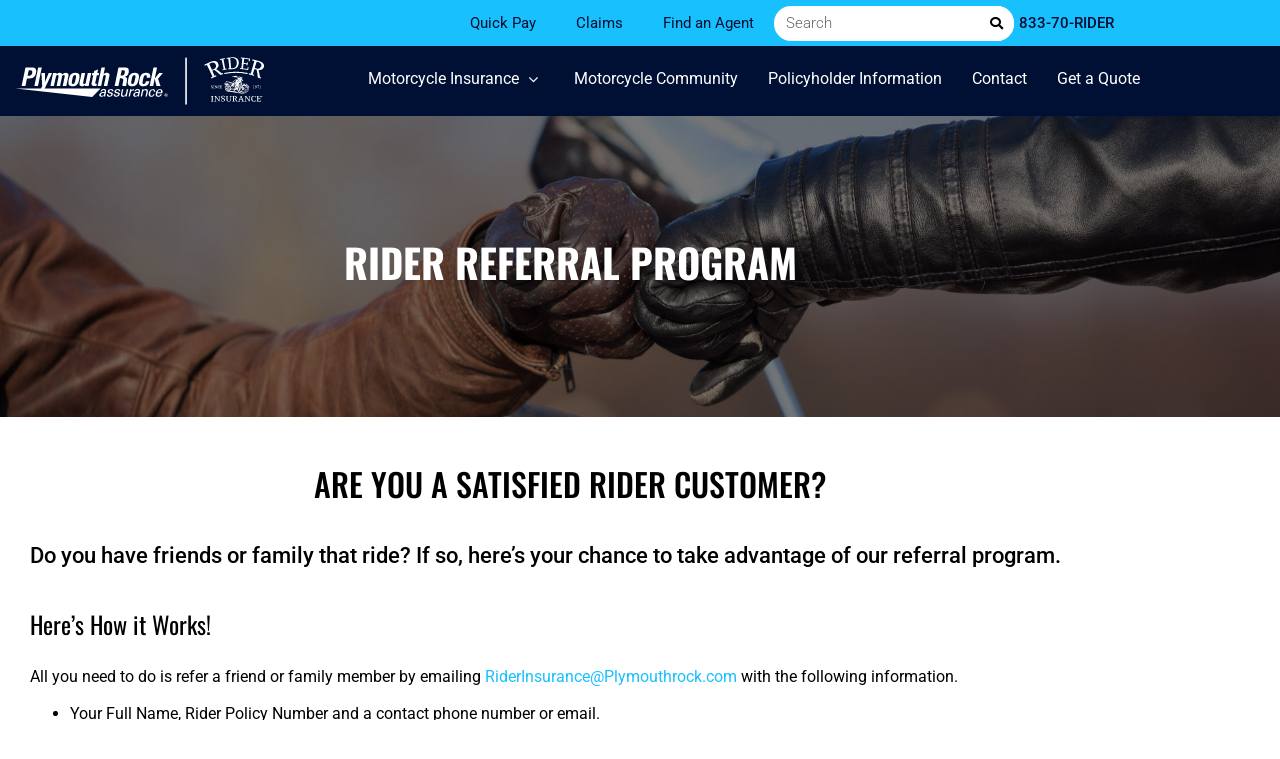

--- FILE ---
content_type: text/html; charset=UTF-8
request_url: https://model.rider.com/rider-insurance-policyholders/referral-program/
body_size: 38180
content:

<!doctype html>
<html lang="en-US">
<head>
	
<!-- be_ixf, sdk, gho-->
<meta name="be:sdk" content="php_sdk_1.5.3" />
<meta name="be:timer" content="60ms" />
<meta name="be:orig_url" content="https%3A%2F%2Fmodel.rider.com%2Frider-insurance-policyholders%2Freferral-program%2F" />
<meta name="be:norm_url" content="https%3A%2F%2Fmodel.rider.com%2Frider-insurance-policyholders%2Freferral-program%2F" />
<meta name="be:capsule_url" content="https%3A%2F%2Fixfd-api.bc0a.com%2Fapi%2Fixf%2F1.0.0%2Fget_capsule%2Ff00000000226195%2F0719074843" />
<meta name="be:api_dt" content="Zy_2022;Zm_09;Zd_15;Zh_16;Zmh_34;p_epoch:1.66325966016E+12" />
<meta name="be:mod_dt" content="Zy_2022;Zm_09;Zd_15;Zh_16;Zmh_34;p_epoch:1.66325966016E+12" />
<meta name="be:diag" content="ybgbQ4V70QBnDgkq7VlRPA+T2GsJYxYfnpDg3Gv0MGgLoXfCocTzUb1iP6hRNETXN9QCkEVvYSUG8r0WWttZ0hQwGvLXx6gKnFHJMwUvkGkhZu0xpytQ8JJws9pDNdFbay5X/bFWpfeEBU2itzmNsPKkGd+GeffynbUfazL4IWyAnoDBVjYcPsYntE2kXDJupidg7eh30qfVVwHh0IsfN10vG6tIcVFz0TwipPacL1eUueTyookYVNK/l6Xu5RXderSmI50kksmrgtKYgOghBqWIj3SxrPiVgg1HPJD2H8N+goJd0gngIDT+8z6g52HjxJnHCiRuRvTCgQ5AoJgY/fxLD7AH8VtS5G0sQb9jEB3VLCIzlogpnk5qh2vsliI5BdvuhEsBsoQhfKLPn1sYjYczY6ey9vw+YX1wqrRJ5W5YfTdmn6D4J2hShCE4OjRcoHWi6uzH2bOpzSAbhx0INmrXh94E/dRx8veftPkNRNOLtBal4E2xXE9tOsZ/c7XRqAQKjdrHpqDMQNagTp1JmsxpOAe+5SCOGkwxHTF4ZsCmxMCcSxMPIOKqH5q8OY6bz4CqXLqCrEzlGTybEnAL+dCbSH1OrqLJuU3CwjRUk5n3Mp6K2b6nAqJ695aNM+bldRqLqgd0W6oaEMJIqMQb0n4/5mTrkwGjpqrx75d1lWCgPXeB7uUVsPBxPkSkn+fcfuYOVG8Cm4AXA9Lo6agZkzodLE4B7qsfCVl2FHIy8uTiRle+MOwwgtkm+OpGOk2WaAVUuMYRSAce2dULr18XYySL2HaPaKLeIPCDtI/gYUC4IV39gSE6RMu7JMWnXddN1EsgaRbmHN/l+4WnYyMWOfn+a29K+1scbnMJFgkizTTE9ubRVTexMT/OU9ysxgo7mAtHTgdKb3SH/RuW3D8eA7BZfLe4tHwqHAbiuhEkZ88zXgOFLlVtEpQgu+9ls0XKu5xc0RVFpWuxk+MDIda8PJTsuv6XU9Nr/j3stipNUWMPKZIV6MOwcBauI9e+uc44Lf11w0wkdtIWTXij8mGzHxa7z1iIt1P+G4NG9C/JnRfx7vcwAkcqgA2Y18lKWm3keh8j095cpcUzTaoyX9n5gbCY0oGsb+YV3s5my4dxytpYGjHGFLI8SKcWJ2K7qdpxKIFPoNdNeJbedMHdE2xoKfoL09c6/2Q+uSWUyLKCZ2eM8rYacMKdbMWrzjFkmgylQ988jUu1RV2kEfOzN/bSU6z02hEQDxDSgHM5uRsbtk5mHKW1G4QXiHnve0+HuNHTWP3hfSlSwHbITEkui3a+hWjgoecmddQ8jHsIQ5PTLU6BLQ47olCx9nSmXMUmzm6MhO2U0TpCBvZ89lKiGT6Xn1yeFYMEaEhVCxeK0/J+HT7kjg8i9UfZu69auYe0y6sRDkjyb9GpwcZViBlgN373w5j7ILa8xzOhT3bJEn9VDLpKe82cSTu9xlYXYS8Q/HJQuDhWHN9s6KKLHyi9vZd0VUn+pFcIsLzm0NLIzMZvyHvXPre853rpN/i4p7xs1RUd4wcZF0fnUFxfHrSQXTNdM9b65d36+YPAjkXi9aCxer4/[base64]/EmnWtiv3LhqfoBIRHlCn0qhTZE6L7KlPW4vlziQJILr/ZpvflIg83KLWlpqQ+FDqvaF5b2GbOH3DvqZFQ0/LMhREMNZSE7vR0lR3iLgDQx1ilvoAQZoDcXDhK89+rxVTkmUA0droxisXF8UdpUOGcsGlX5mf7MRgzRr5c0EYQ/gtuiLJDSIAhSrxWQYoMLUV/kdnh1VaiOkMKLlOxRYe+oHCWKHscaHnNK9HrhGXO+wVgmkQsoOrPJfL0KKZ11l0hbLoP4S2WUn4XqOyx3yGtbqq0AqUBbDMokwCFQWALflCH2czzopK9XUbueWX6sdU/TRkPLckqy/nnNaq04wgSMo6qf4pxv8z/lPhUjkw4QcrcxthVxI7SsXgTiD++yDEReV6NuvWa+JLGYDRFFHic1ISJtQ9QV4soEUTugEEkKtU+DQwfi5xPP2WKtNMJXYSBuUNjhY463OeKac/9L9vlEXHkDcclzWeRGC+tLX7ohcXo98SbDRhpeQLBBbuKnlgr2K41K37SoTJkZTXEJi/cv0RDs/QXzENueKseOHQbrMLDVvPv6oli6d1eTV0iO7yjl5snlwjbDVLtQhG424hU6fBybdUKjAk0P/DVpIiGyTHRq62e7Q9AE4xMLJu4pwL/EBRds3cPnAnG8kAxJBmh5b2KUHS1CScetrQFjN/NQ9pGca4thfHbTbouhA/ujncqJhZTY7JAlH+5kSjE5Q3zvuj+fn1hCmFxOTR6zWO2GR9B8FxP9ZT8qGO/lz/BM++XGT95yAO6tSuInlij5y2HatoqtCuf2tc718GaCjIDRatI8oAonAstdS5m8T61/xgLwx8PGXwsutX0/80cjbzgGqcg=" />
<meta name="be:messages" content="false" />
<script type='text/javascript'>
if (window.BEJSSDKObserver === undefined) {
  (function(BEJSSDKObserver, $, undefined) {
    var observer = void 0;
    var listeners = [];
    var readySet = [];
    var doc = window.document;
    var MutationObserver = window.MutationObserver || window.WebKitMutationObserver;

    function checkSelector(selector, fn, indexList) {
      var elements = doc.querySelectorAll(selector);
  /**
    issues on IE @see https://www.codesd.com/item/javascript-es6-not-a-function-error.html
    elements = Array.from(elements);

    */
    for (var i = 0, len = elements.length; i < len; i++) {
      /* -1 means all instances */
      if (indexList != -1 && !(i in indexList)) {
        continue;
      }
      var element = elements[i];
      for (var j = 0; j < readySet.length; j++) {
        if (readySet[j] == element.className || readySet[j] == element.id) {
          return;
        }
      }
      if (element.className) {
        readySet.push(element.className);
      }
      if (element.id) {
        readySet.push(element.id);
      }

      if (!element.ready || MutationObserver==null) {
        element.ready = true;
        fn.call(element, element);
      }
    }
  }

  function checkListeners() {
    listeners.forEach(function (listener) {
      return checkSelector(listener.selector, listener.fn, listener.indexList);
    });
  }

  function removeListener(selector, fn) {
    var i = listeners.length;
    while (i--) {
      var listener = listeners[i];
      if (listener.selector === selector && listener.fn === fn) {
        listeners.splice(i, 1);
        if (!listeners.length && observer) {
          observer.disconnect();
          observer = null;
        }
      }
    }
  }

/**
 * Fire event on first js selector
 * @param selector string to watch on
 * @param fn       callback function
 * @param index_list can be undefined which means only first one
 *                   or -1 which means all
 *                   or a list of allowable indexes
 */
 BEJSSDKObserver.jsElementReady = function(selector, fn, index_list) {
  if (index_list === undefined) {
    index_list = [];
    index_list.push(0);
  }

  if (MutationObserver != null) {
    if (!observer) {
      observer = new MutationObserver(checkListeners);
      observer.observe(doc.documentElement, {
        childList: true,
        subtree: true
      });
    }
    listeners.push({ selector: selector, fn: fn, indexList: index_list });
  } else {
    /* <= IE8 */
    if (!document.addEventListener) {
      /* log("<=IE8 attachEvent assignment"); */
      document.addEventListener = document.attachEvent;
    }
    document.addEventListener("DOMContentLoaded", function(event) {
      var elements = doc.querySelectorAll(selector);
      for (var i = 0, len = elements.length; i < len; i++) {
        /* -1 means all instances */
        if (index_list != -1 && !(i in index_list)) {
          continue;
        }
        var element = elements[i];
        element.ready = true;
        fn.call(element, element);
      }
    });
  }

  checkSelector(selector, fn, index_list);
  return function () {
    return removeListener(selector, fn);
  };
};
}(window.BEJSSDKObserver = window.BEJSSDKObserver || {}));
}
var jsElementReady = window.BEJSSDKObserver.jsElementReady;

if (window.BELinkBlockGenerator === undefined) {
  (function(BELinkBlockGenerator, $, undefined) {
    BELinkBlockGenerator.MAXIMUM_HEADLINE_LENGTH = 100;
    BELinkBlockGenerator.MAXIMUM_DESC_LENGTH = 200;

    BELinkBlockGenerator.IND_LINK_BLOCK_TYPE_URL_TYPE = 0;
    BELinkBlockGenerator.IND_LINK_BLOCK_TYPE_HEADLINE_TYPE = 1;
    BELinkBlockGenerator.IND_LINK_BLOCK_TYPE_DESCRIPTION_TYPE = 2;
    BELinkBlockGenerator.IND_LINK_BLOCK_TYPE_IMAGE_TYPE = 3;

    BELinkBlockGenerator.REPLACEMENT_STRATEGY_OVERWRITE = 0;
    BELinkBlockGenerator.REPLACEMENT_STRATEGY_POST_APPEND_ELEMENT = 1;
    BELinkBlockGenerator.REPLACEMENT_STRATEGY_PRE_APPEND_ELEMENT = 2;
    BELinkBlockGenerator.REPLACEMENT_STRATEGY_PRE_APPEND_PARENT = 3;

    BELinkBlockGenerator.setMaximumHeadlineLength = function(length) {
      BELinkBlockGenerator.MAXIMUM_HEADLINE_LENGTH = length;
    };

    BELinkBlockGenerator.setMaximumDescriptionLength = function(length) {
      BELinkBlockGenerator.MAXIMUM_DESC_LENGTH = length;
    };

    BELinkBlockGenerator.generateIndividualLinks = function(parentElement, linkStructure, link) {
      var link_level_element_tag = linkStructure[0];
      var link_level_element = document.createElement(link_level_element_tag);
      var link_attribute_dictionary = linkStructure[1];
      var allowable_elements = linkStructure[2];
      var children_link_structures = linkStructure[3];
      for (var link_attribute_key in link_attribute_dictionary) {
        link_level_element.setAttribute(link_attribute_key, link_attribute_dictionary[link_attribute_key]);
      }

      var added_something = false;
      if (allowable_elements.indexOf(BELinkBlockGenerator.IND_LINK_BLOCK_TYPE_URL_TYPE)>=0) {
        link_level_element.setAttribute('href', link.url);
        added_something = true;
      }
      if (allowable_elements.indexOf(BELinkBlockGenerator.IND_LINK_BLOCK_TYPE_HEADLINE_TYPE)>=0 && link.h1) {
        var headline_text = link.h1;
        if (headline_text.length > BELinkBlockGenerator.MAXIMUM_HEADLINE_LENGTH) {
          headline_text = headline_text.substring(0, BELinkBlockGenerator.MAXIMUM_HEADLINE_LENGTH) + '...';
        }
        var text_node = document.createTextNode(headline_text);
        link_level_element.appendChild(text_node);
        added_something = true;
      }
      if (allowable_elements.indexOf(BELinkBlockGenerator.IND_LINK_BLOCK_TYPE_DESCRIPTION_TYPE)>=0 && link.desc) {
        var desc_text = link.desc;
        if (desc_text.length > BELinkBlockGenerator.MAXIMUM_DESC_LENGTH) {
          desc_text = desc_text.substring(0, BELinkBlockGenerator.MAXIMUM_DESC_LENGTH) + '...';
        }
        var text_node = document.createTextNode(desc_text);
        link_level_element.appendChild(text_node);
        added_something = true;
      }
      if (allowable_elements.indexOf(BELinkBlockGenerator.IND_LINK_BLOCK_TYPE_IMAGE_TYPE)>=0 && link.image) {
        link_level_element.setAttribute('src', link.image);
        added_something = true;
      }
/**
    don't emit for empty links, desc, headline, image
    except for parent structures where allowable_length=0
    */
    if (!added_something && allowable_elements.length != 0) {

      return;
    }
    /* go depth first */
    for (var childrenIndex=0; childrenIndex<children_link_structures.length; childrenIndex++) {
      var childLinkStructure = children_link_structures[childrenIndex];
      BELinkBlockGenerator.generateIndividualLinks(link_level_element, childLinkStructure, link);
    }
    parentElement.appendChild(link_level_element);
  };

  BELinkBlockGenerator.insertLinkBlocks = function(targetElement, replacementStrategy, overallStructure, linkStructure, links,
                                                   titleStructure) {
    if (targetElement == null) {
      return;
    }

    if (replacementStrategy == BELinkBlockGenerator.REPLACEMENT_STRATEGY_OVERWRITE) {
      while (targetElement.firstChild) {
        targetElement.removeChild(targetElement.firstChild);
      }
    }

    var previousElement = targetElement;
    for (var i=0;i<overallStructure.length;i++) {
      var level_definition = overallStructure[i];
      var level_element_tag = level_definition[0];
      var level_element = document.createElement(level_element_tag);
      var attribute_dictionary = level_definition[1];
      for (var attribute_key in attribute_dictionary) {
        level_element.setAttribute(attribute_key, attribute_dictionary[attribute_key]);
      }

      /* need to place title structure */
      if (titleStructure && titleStructure[0] == i) {
        var title_element_tag = titleStructure[1];
        var title_element = document.createElement(title_element_tag);
        var title_attribute_dictionary = titleStructure[2];
        var title_text_content = titleStructure[3];
        for (var title_attribute_key in title_attribute_dictionary) {
          title_element.setAttribute(title_attribute_key, title_attribute_dictionary[title_attribute_key]);
        }

        var title_text_node = document.createTextNode(title_text_content);
        title_element.appendChild(title_text_node);


        level_element.appendChild(title_element);
      }

      /* last level place links */
      if (i == overallStructure.length-1) {
        for (var link_i=0; link_i < links.length; link_i++) {
          var link = links[link_i];
          for (var linkStructureIndex=0;linkStructureIndex < linkStructure.length; linkStructureIndex++) {
            BELinkBlockGenerator.generateIndividualLinks(level_element, linkStructure[linkStructureIndex], link)
          }
        }
      }

      /* first level child we need to check placement */
      if (previousElement == targetElement) {
        if (replacementStrategy == BELinkBlockGenerator.REPLACEMENT_STRATEGY_PRE_APPEND_ELEMENT) {
          /* 2 means insert right before */
          previousElement.insertBefore(level_element, targetElement.firstChild);
        } else if (replacementStrategy == BELinkBlockGenerator.REPLACEMENT_STRATEGY_PRE_APPEND_PARENT) {
          /* 3 means insert right before at parent level */
          var parentElement = previousElement.parentElement;
          parentElement.insertBefore(level_element, previousElement);
        } else {
          previousElement.appendChild(level_element);
        }
      } else {
        previousElement.appendChild(level_element);
      }
      previousElement = level_element;
    }
  };
}(window.BELinkBlockGenerator = window.BELinkBlockGenerator || {}))
};
</script>

<style>
.be-ix-link-block{clear:both; background-color: #030e2a;}
.be-ix-link-block .be-related-link-container{max-width: 1140px; margin-right: auto; margin-left: auto; position: relative;padding-left: 15px;}
.be-ix-link-block .be-related-link-container .be-label{display: inline-block;margin-right: 15px; font-style: normal;    line-height: 1.2em; padding-bottom: 10px; color: #19C0FE;  font-size: 16px; font-weight: bold;text-transform: uppercase;}
.be-ix-link-block .be-related-link-container .be-list{list-style:none;margin:0;padding: 0;}
.be-ix-link-block .be-related-link-container .be-list .be-list-item{margin:0;padding: 0 0 5px 0;}
.be-ix-link-block .be-related-link-container .be-list .be-list-item a{text-transform: none;padding-right: 15px;font-size: 16px;  line-height: 1.2em;    font-family: "Roboto", Sans-serif; font-weight: 400;   letter-spacing: 1px;  color: #ffffff;}
.be-ix-link-block .be-related-link-container .be-list .be-list-item a:hover{}
.be-ix-link-block .be-related-link-container .be-list{display:inline-block;width:auto}
.be-ix-link-block .be-related-link-container .be-list .be-list-item{display:inline-block;}
.be-ix-link-block .be-related-link-container .be-list .be-list-item:last-child{margin-right:0}
@media (max-width: 767px) {
.be-ix-link-block .be-related-link-container{display:block;text-align:center;padding:10px;width: 100%;}
.be-ix-link-block .be-related-link-container .be-label {width: 100%;margin:0;padding-bottom:10px}
.be-ix-link-block .be-related-link-container .be-list {display: block;width: 100%;}
.be-ix-link-block .be-related-link-container .be-list .be-list-item {display: block;margin:0;}
.be-ix-link-block .be-related-link-container .be-list .be-list-item a{padding-right:0px}
}
</style>

 
<script data-cfasync="false" data-testmode="true" id="marvel" data-customerid="f00000000226195" src="https://marvel-b2-cdn.bc0a.com/marvel.js"></script>

    <script>
      (function() {
      var bec = document.createElement('script');
      bec.type = 'text/javascript';
      bec.async = true;
      bec.setAttribute("data-id", "bec");
      bec.setAttribute("org-id", "f00000000226195");
      bec.setAttribute("domain", ".rider.com");
      bec.setAttribute("session-timeout", 86400000);
      bec.src = document.location.protocol + '//cdn.b0e8.com/conv_v3.js';
      var s = document.getElementsByTagName('script')[0];
      s.parentNode.insertBefore(bec, s);
})();
</script>
	<meta charset="UTF-8">
		<meta name="viewport" content="width=device-width, initial-scale=1">
	<link rel="profile" href="http://gmpg.org/xfn/11">
	<link rel="dns-prefetch" href="//tags.tiqcdn.com">
<style id="jetpack-boost-critical-css">@media all{html{line-height:1.15;-webkit-text-size-adjust:100%}*{box-sizing:border-box}body{background-color:#fff;color:#333;font-family:-apple-system,BlinkMacSystemFont,Segoe UI,Roboto,Helvetica Neue,Arial,Noto Sans,sans-serif,Apple Color Emoji,Segoe UI Emoji,Segoe UI Symbol,Noto Color Emoji;font-size:1rem;font-weight:400;line-height:1.5;margin:0;-webkit-font-smoothing:antialiased;-moz-osx-font-smoothing:grayscale}h1{color:inherit;font-family:inherit;font-weight:500;line-height:1.2;margin-block-end:1rem;margin-block-start:.5rem}h1{font-size:2.5rem}p{margin-block-end:.9rem;margin-block-start:0}a{background-color:transparent;color:#c36;text-decoration:none}strong{font-weight:bolder}img{border-style:none;height:auto;max-width:100%}label{display:inline-block;line-height:1;vertical-align:middle}button,input{font-family:inherit;font-size:1rem;line-height:1.5;margin:0}input[type=search]{border:1px solid #666;border-radius:3px;padding:.5rem 1rem;width:100%}button,input{overflow:visible}button{text-transform:none}[type=submit],button{-webkit-appearance:button;width:auto}[type=submit],button{background-color:transparent;border:1px solid #c36;border-radius:3px;color:#c36;display:inline-block;font-size:1rem;font-weight:400;padding:.5rem 1rem;text-align:center;white-space:nowrap}[type=search]{-webkit-appearance:textfield;outline-offset:-2px}li,ul{background:0 0;border:0;font-size:100%;margin-block-end:0;margin-block-start:0;outline:0;vertical-align:baseline}}@media all{.page-content a{text-decoration:underline}}@media all{.position-static,.position-static .elementor-widget,.position-static .elementor-widget-wrap{position:static!important}@media screen and (max-width:1024.9px){.cmm4e.cmm4e-theme-header-mega-menu>.cmm4e-menu-item>.cmm4e-nav-link,.cmm4e.cmm4e-theme-header-mega-menu>.cmm4e-menu-item>.menu-item-arrow{color:#052a7c!important}.cmm4e.cmm4e-theme-header-mega-menu{padding:40px 20px 20px 20px!important}.cmm4e.cmm4e-theme-header-mega-menu .cmm4e-menu-item.menu-item-has-children .cmm4e-sub-panel{-webkit-transform:none!important;transform:none!important}}.menu-state-title{margin-bottom:0!important}.menu-state-title p{margin-bottom:0;padding:5px}}@media all{.elementor-screen-only{height:1px;margin:-1px;overflow:hidden;padding:0;position:absolute;top:-10000em;width:1px;clip:rect(0,0,0,0);border:0}.elementor *,.elementor :after,.elementor :before{box-sizing:border-box}.elementor a{box-shadow:none;text-decoration:none}.elementor img{border:none;border-radius:0;box-shadow:none;height:auto;max-width:100%}.elementor-widget-wrap .elementor-element.elementor-widget__width-initial{max-width:100%}@media (max-width:767px){.elementor-widget-wrap .elementor-element.elementor-widget-mobile__width-initial{max-width:100%}}.elementor-element{--flex-direction:initial;--flex-wrap:initial;--justify-content:initial;--align-items:initial;--align-content:initial;--flex-basis:initial;--flex-grow:initial;--flex-shrink:initial;--order:initial;--align-self:initial;align-self:var(--align-self);flex-basis:var(--flex-basis);flex-grow:var(--flex-grow);flex-shrink:var(--flex-shrink);order:var(--order)}.elementor-element:where(.e-con-full,.elementor-widget){align-content:var(--align-content);align-items:var(--align-items);flex-direction:var(--flex-direction);flex-wrap:var(--flex-wrap);gap:var(--row-gap) var(--column-gap);justify-content:var(--justify-content)}.elementor-align-right{text-align:right}@media (max-width:767px){.elementor-mobile-align-left{text-align:left}}.elementor-section{position:relative}.elementor-section .elementor-container{display:flex;margin-left:auto;margin-right:auto;position:relative}@media (max-width:1024px){.elementor-section .elementor-container{flex-wrap:wrap}}.elementor-section.elementor-section-boxed>.elementor-container{max-width:1140px}.elementor-widget-wrap{align-content:flex-start;flex-wrap:wrap;position:relative;width:100%}.elementor:not(.elementor-bc-flex-widget) .elementor-widget-wrap{display:flex}.elementor-widget-wrap>.elementor-element{width:100%}.elementor-widget{position:relative}.elementor-widget:not(:last-child){margin-bottom:var(--kit-widget-spacing,20px)}.elementor-widget:not(:last-child).elementor-widget__width-initial{margin-bottom:0}.elementor-column{display:flex;min-height:1px;position:relative}.elementor-column-gap-default>.elementor-column>.elementor-element-populated{padding:10px}@media (min-width:768px){.elementor-column.elementor-col-25{width:25%}.elementor-column.elementor-col-33{width:33.333%}.elementor-column.elementor-col-50{width:50%}.elementor-column.elementor-col-100{width:100%}}@media (max-width:767px){.elementor-column{width:100%}}@media (prefers-reduced-motion:no-preference){html{scroll-behavior:smooth}}@media (max-width:767px){.elementor .elementor-hidden-phone{display:none}}}@media all{.elementor-search-form{display:block}.elementor-search-form button,.elementor-search-form input[type=search]{-webkit-appearance:none;-moz-appearance:none;background:0 0;border:0;display:inline-block;font-size:15px;line-height:1;margin:0;min-width:0;padding:0;vertical-align:middle;white-space:normal}.elementor-search-form button{background-color:#69727d;border-radius:0;color:#fff;font-size:var(--e-search-form-submit-icon-size,16px)}.elementor-search-form__container{border:0 solid transparent;display:flex;min-height:50px;overflow:hidden}.elementor-search-form__container:not(.elementor-search-form--full-screen){background:#f1f2f3}.elementor-search-form__input{color:#3f444b;flex-basis:100%}.elementor-search-form__input::-moz-placeholder{color:inherit;font-family:inherit;opacity:.6}.elementor-search-form__input::placeholder{color:inherit;font-family:inherit;opacity:.6}.elementor-search-form__submit{font-size:var(--e-search-form-submit-icon-size,16px)}.elementor-search-form .elementor-search-form__submit{border:none;border-radius:0;color:var(--e-search-form-submit-text-color,#fff)}}@media all{.fa,.fas{-moz-osx-font-smoothing:grayscale;-webkit-font-smoothing:antialiased;display:inline-block;font-style:normal;font-variant:normal;text-rendering:auto;line-height:1}.fa-angle-down:before{content:""}.fa-search:before{content:""}}@media all{@font-face{font-family:"Font Awesome 5 Free";font-style:normal;font-weight:900;font-display:block}.fa,.fas{font-family:"Font Awesome 5 Free";font-weight:900}}@media all{.elementor-widget.elementor-icon-list--layout-inline .elementor-widget-container{overflow:hidden}.elementor-widget .elementor-icon-list-items.elementor-inline-items{display:flex;flex-wrap:wrap;margin-inline:-8px}.elementor-widget .elementor-icon-list-items.elementor-inline-items .elementor-inline-item{word-break:break-word}.elementor-widget .elementor-icon-list-items.elementor-inline-items .elementor-icon-list-item{margin-inline:8px}.elementor-widget .elementor-icon-list-items.elementor-inline-items .elementor-icon-list-item:after{border-width:0;border-inline-start-width:1px;border-style:solid;height:100%;inset-inline-end:-8px;inset-inline-start:auto;position:relative;width:auto}.elementor-widget .elementor-icon-list-items{list-style-type:none;margin:0;padding:0}.elementor-widget .elementor-icon-list-item{margin:0;padding:0;position:relative}.elementor-widget .elementor-icon-list-item:after{inset-block-end:0;position:absolute;width:100%}.elementor-widget .elementor-icon-list-item,.elementor-widget .elementor-icon-list-item a{align-items:var(--icon-vertical-align,center);display:flex;font-size:inherit}.elementor-widget .elementor-icon-list-icon+.elementor-icon-list-text{align-self:center;padding-inline-start:5px}.elementor-widget .elementor-icon-list-icon{display:flex;inset-block-start:var(--icon-vertical-offset,initial);position:relative}.elementor-widget.elementor-widget-icon-list .elementor-icon-list-icon{text-align:var(--e-icon-list-icon-align)}.elementor-widget.elementor-list-item-link-full_width a{width:100%}.elementor-widget.elementor-align-right .elementor-icon-list-item,.elementor-widget.elementor-align-right .elementor-icon-list-item a{justify-content:flex-end;text-align:right}.elementor-widget.elementor-align-right .elementor-icon-list-items{justify-content:flex-end}.elementor-widget:not(.elementor-align-left) .elementor-icon-list-item:after{inset-inline-end:0}@media (min-width:-1){.elementor-widget:not(.elementor-widescreen-align-right) .elementor-icon-list-item:after{inset-inline-start:0}.elementor-widget:not(.elementor-widescreen-align-left) .elementor-icon-list-item:after{inset-inline-end:0}}@media (max-width:-1){.elementor-widget:not(.elementor-laptop-align-right) .elementor-icon-list-item:after{inset-inline-start:0}.elementor-widget:not(.elementor-laptop-align-left) .elementor-icon-list-item:after{inset-inline-end:0}.elementor-widget:not(.elementor-tablet_extra-align-right) .elementor-icon-list-item:after{inset-inline-start:0}.elementor-widget:not(.elementor-tablet_extra-align-left) .elementor-icon-list-item:after{inset-inline-end:0}}@media (max-width:1024px){.elementor-widget:not(.elementor-tablet-align-right) .elementor-icon-list-item:after{inset-inline-start:0}.elementor-widget:not(.elementor-tablet-align-left) .elementor-icon-list-item:after{inset-inline-end:0}}@media (max-width:-1){.elementor-widget:not(.elementor-mobile_extra-align-right) .elementor-icon-list-item:after{inset-inline-start:0}.elementor-widget:not(.elementor-mobile_extra-align-left) .elementor-icon-list-item:after{inset-inline-end:0}}@media (max-width:767px){.elementor-widget.elementor-mobile-align-left .elementor-icon-list-item,.elementor-widget.elementor-mobile-align-left .elementor-icon-list-item a{justify-content:flex-start;text-align:left}.elementor-widget.elementor-mobile-align-left .elementor-inline-items{justify-content:flex-start}.elementor-widget:not(.elementor-mobile-align-right) .elementor-icon-list-item:after{inset-inline-start:0}}.elementor .elementor-element ul.elementor-icon-list-items{padding:0}}@media all{.elementor-widget-image{text-align:center}.elementor-widget-image a{display:inline-block}.elementor-widget-image a img[src$=".svg"]{width:48px}.elementor-widget-image img{display:inline-block;vertical-align:middle}}@media all{.elementor-item:after,.elementor-item:before{display:block;position:absolute}.elementor-item:not(:hover):not(:focus):not(.elementor-item-active):not(.highlighted):after,.elementor-item:not(:hover):not(:focus):not(.elementor-item-active):not(.highlighted):before{opacity:0}.e--pointer-underline .elementor-item:after,.e--pointer-underline .elementor-item:before{background-color:#3f444b;height:3px;left:0;width:100%;z-index:2}.e--pointer-underline .elementor-item:after{bottom:0;content:""}.elementor-nav-menu--main .elementor-nav-menu a{padding:13px 20px}.elementor-nav-menu--layout-horizontal{display:flex}.elementor-nav-menu--layout-horizontal .elementor-nav-menu{display:flex;flex-wrap:wrap}.elementor-nav-menu--layout-horizontal .elementor-nav-menu a{flex-grow:1;white-space:nowrap}.elementor-nav-menu--layout-horizontal .elementor-nav-menu>li{display:flex}.elementor-nav-menu--layout-horizontal .elementor-nav-menu>li:not(:first-child)>a{margin-inline-start:var(--e-nav-menu-horizontal-menu-item-margin)}.elementor-nav-menu--layout-horizontal .elementor-nav-menu>li:not(:last-child)>a{margin-inline-end:var(--e-nav-menu-horizontal-menu-item-margin)}.elementor-nav-menu--layout-horizontal .elementor-nav-menu>li:not(:last-child):after{align-self:center;border-color:var(--e-nav-menu-divider-color,#000);border-left-style:var(--e-nav-menu-divider-style,solid);border-left-width:var(--e-nav-menu-divider-width,2px);content:var(--e-nav-menu-divider-content,none);height:var(--e-nav-menu-divider-height,35%)}.elementor-nav-menu__align-end .elementor-nav-menu{justify-content:flex-end;margin-inline-start:auto}.elementor-widget-nav-menu .elementor-widget-container{display:flex;flex-direction:column}.elementor-nav-menu{position:relative;z-index:2}.elementor-nav-menu:after{clear:both;content:" ";display:block;font:0/0 serif;height:0;overflow:hidden;visibility:hidden}.elementor-nav-menu,.elementor-nav-menu li{display:block;line-height:normal;list-style:none;margin:0;padding:0}.elementor-nav-menu a,.elementor-nav-menu li{position:relative}.elementor-nav-menu li{border-width:0}.elementor-nav-menu a{align-items:center;display:flex}.elementor-nav-menu a{line-height:20px;padding:10px 20px}.elementor-menu-toggle{align-items:center;background-color:rgba(0,0,0,.05);border:0 solid;border-radius:3px;color:#33373d;display:flex;font-size:var(--nav-menu-icon-size,22px);justify-content:center;padding:.25em}.elementor-menu-toggle:not(.elementor-active) .elementor-menu-toggle__icon--close{display:none}.elementor-nav-menu--dropdown{background-color:#fff;font-size:13px}.elementor-nav-menu--dropdown-none .elementor-nav-menu--dropdown{display:none}.elementor-nav-menu--dropdown.elementor-nav-menu__container{margin-top:10px;overflow-x:hidden;overflow-y:auto;transform-origin:top}.elementor-nav-menu--dropdown a{color:#33373d}.elementor-nav-menu--toggle .elementor-menu-toggle:not(.elementor-active)+.elementor-nav-menu__container{max-height:0;overflow:hidden;transform:scaleY(0)}@media (max-width:767px){.elementor-nav-menu--dropdown-mobile .elementor-nav-menu--main{display:none}}@media (min-width:768px){.elementor-nav-menu--dropdown-mobile .elementor-menu-toggle,.elementor-nav-menu--dropdown-mobile .elementor-nav-menu--dropdown{display:none}.elementor-nav-menu--dropdown-mobile nav.elementor-nav-menu--dropdown.elementor-nav-menu__container{overflow-y:hidden}}}@media all{@font-face{font-family:eicons;font-weight:400;font-style:normal}[class*=" eicon-"]{display:inline-block;font-family:eicons;font-size:inherit;font-weight:400;font-style:normal;font-variant:normal;line-height:1;text-rendering:auto;-webkit-font-smoothing:antialiased;-moz-osx-font-smoothing:grayscale}.eicon-menu-bar:before{content:""}.eicon-close:before{content:""}}@media all{.elementor-kit-10{--e-global-color-primary:#19C0FE;--e-global-color-secondary:#000F34;--e-global-color-text:#000000;--e-global-color-accent:#001FCC;--e-global-typography-primary-font-family:"Roboto";--e-global-typography-primary-font-weight:normal;--e-global-typography-secondary-font-family:"Roboto Slab";--e-global-typography-secondary-font-weight:400;--e-global-typography-text-font-family:"Roboto";--e-global-typography-text-font-weight:400;--e-global-typography-accent-font-family:"Roboto";--e-global-typography-accent-font-weight:500;color:#000;font-family:var(--e-global-typography-primary-font-family),Sans-serif;font-weight:var(--e-global-typography-primary-font-weight)}.elementor-kit-10 a{color:var(--e-global-color-primary)}.elementor-kit-10 h1{font-family:Oswald,Sans-serif;font-weight:900}.elementor-kit-10 button{color:#fff}.elementor-section.elementor-section-boxed>.elementor-container{max-width:1140px}.elementor-widget:not(:last-child){margin-block-end:20px}@media (max-width:1024px){.elementor-section.elementor-section-boxed>.elementor-container{max-width:1024px}}@media (max-width:767px){.elementor-section.elementor-section-boxed>.elementor-container{max-width:767px}}}@media all{.fa,.fas{-moz-osx-font-smoothing:grayscale;-webkit-font-smoothing:antialiased;display:inline-block;font-style:normal;font-variant:normal;text-rendering:auto;line-height:1}.fa-angle-down:before{content:""}.fa-search:before{content:""}}@media all{@font-face{font-family:"Font Awesome 5 Free";font-style:normal;font-weight:900;font-display:block}.fa,.fas{font-family:"Font Awesome 5 Free";font-weight:900}}@media all{.elementor-widget-breadcrumbs{font-size:.85em}.elementor-widget-breadcrumbs p{margin-bottom:0}}@media all{.elementor-12135 .elementor-element.elementor-element-2332c3c>.elementor-element-populated{padding:15px 15px 15px 15px}.elementor-widget-breadcrumbs{font-family:var(--e-global-typography-secondary-font-family),Sans-serif;font-weight:var(--e-global-typography-secondary-font-weight)}.elementor-12135 .elementor-element.elementor-element-2722ca4>.elementor-widget-container{margin:6px 0 0 0;padding:0}.elementor-12135 .elementor-element.elementor-element-2722ca4{font-family:Roboto,Sans-serif;font-size:16px;font-weight:400}.elementor-12135 .elementor-element.elementor-element-0e57d0e>.elementor-widget-container{margin:0;padding:0}.elementor-12135 .elementor-element.elementor-element-0e57d0e{text-align:center}.elementor-12135 .elementor-element.elementor-element-0e57d0e img{width:100%}.elementor-widget-text-editor{font-family:var(--e-global-typography-text-font-family),Sans-serif;font-weight:var(--e-global-typography-text-font-weight);color:var(--e-global-color-text)}.elementor-12135 .elementor-element.elementor-element-9c4e95e>.elementor-widget-container{margin:0;padding:0}.elementor-12135 .elementor-element.elementor-element-9c4e95e{text-align:left;font-family:Oswald,Sans-serif;font-size:48px;text-transform:uppercase;line-height:58px}.elementor-12135 .elementor-element.elementor-element-14caec3 .elementor-column-gap-custom .elementor-column>.elementor-element-populated{padding:23px}.elementor-12135 .elementor-element.elementor-element-14caec3{margin-top:0;margin-bottom:0;padding:0 10px 0 10px}.elementor-12135 .elementor-element.elementor-element-489176b>.elementor-element-populated{margin:0;padding:0 15px 0 15px}.elementor-12135 .elementor-element.elementor-element-00d7528{width:var(--container-widget-width,110.687%);max-width:110.687%;--container-widget-width:110.687%;text-align:left;font-family:Roboto,Sans-serif;font-size:16px;font-weight:400;line-height:25px}.elementor-12135 .elementor-element.elementor-element-c15d822>.elementor-element-populated{margin:0;padding:0 15px 15px 15px}@media (min-width:768px){.elementor-12135 .elementor-element.elementor-element-489176b{width:66%}.elementor-12135 .elementor-element.elementor-element-c15d822{width:33.956%}}@media (max-width:1024px){.elementor-12135 .elementor-element.elementor-element-9c4e95e{text-align:center;font-size:51px}}@media (max-width:767px){.elementor-12135 .elementor-element.elementor-element-1745e52{margin-top:0;margin-bottom:0;padding:0 10px 0 10px}.elementor-12135 .elementor-element.elementor-element-2332c3c>.elementor-element-populated{margin:0;padding:0}.elementor-12135 .elementor-element.elementor-element-2722ca4>.elementor-widget-container{margin:0;padding:20px 0 0 0}.elementor-12135 .elementor-element.elementor-element-9c4e95e{width:initial;max-width:initial;font-size:29px;line-height:1.2em}.elementor-12135 .elementor-element.elementor-element-9c4e95e>.elementor-widget-container{padding:0 0 0 00px}.elementor-12135 .elementor-element.elementor-element-14caec3{margin-top:-12px;margin-bottom:0;padding:0}.elementor-12135 .elementor-element.elementor-element-489176b>.elementor-element-populated{margin:0;padding:0}.elementor-12135 .elementor-element.elementor-element-00d7528>.elementor-widget-container{margin:0;padding:0}.elementor-12135 .elementor-element.elementor-element-c15d822>.elementor-element-populated{padding:0}}}@media all{.elementor-12 .elementor-element.elementor-element-98ef326:not(.elementor-motion-effects-element-type-background){background-color:var(--e-global-color-primary)}.elementor-12 .elementor-element.elementor-element-41a2858.elementor-column.elementor-element[data-element_type=column]>.elementor-widget-wrap.elementor-element-populated{align-content:center;align-items:center}.elementor-12 .elementor-element.elementor-element-41a2858>.elementor-element-populated{padding:0}.elementor-widget-nav-menu .elementor-nav-menu .elementor-item{font-family:var(--e-global-typography-primary-font-family),Sans-serif;font-weight:var(--e-global-typography-primary-font-weight)}.elementor-widget-nav-menu .elementor-nav-menu--main .elementor-item{color:var(--e-global-color-text);fill:var(--e-global-color-text)}.elementor-widget-nav-menu .elementor-nav-menu--main:not(.e--pointer-framed) .elementor-item:after,.elementor-widget-nav-menu .elementor-nav-menu--main:not(.e--pointer-framed) .elementor-item:before{background-color:var(--e-global-color-accent)}.elementor-widget-nav-menu{--e-nav-menu-divider-color:var(--e-global-color-text)}.elementor-widget-nav-menu .elementor-nav-menu--dropdown .elementor-item{font-family:var(--e-global-typography-accent-font-family),Sans-serif;font-weight:var(--e-global-typography-accent-font-weight)}.elementor-12 .elementor-element.elementor-element-6428be19 .elementor-menu-toggle{margin:0 auto}.elementor-12 .elementor-element.elementor-element-6428be19 .elementor-nav-menu .elementor-item{font-family:Roboto,Sans-serif;font-size:15px;font-weight:400}.elementor-12 .elementor-element.elementor-element-6428be19 .elementor-nav-menu--main .elementor-item{color:var(--e-global-color-secondary);fill:var(--e-global-color-secondary)}.elementor-12 .elementor-element.elementor-element-6428be19 .elementor-nav-menu--main:not(.e--pointer-framed) .elementor-item:after,.elementor-12 .elementor-element.elementor-element-6428be19 .elementor-nav-menu--main:not(.e--pointer-framed) .elementor-item:before{background-color:#61cE7000}.elementor-12 .elementor-element.elementor-element-4bf7cd07.elementor-column.elementor-element[data-element_type=column]>.elementor-widget-wrap.elementor-element-populated{align-content:center;align-items:center}.elementor-12 .elementor-element.elementor-element-4bf7cd07>.elementor-element-populated{padding:0}.elementor-widget-search-form input[type=search].elementor-search-form__input{font-family:var(--e-global-typography-text-font-family),Sans-serif;font-weight:var(--e-global-typography-text-font-weight)}.elementor-widget-search-form .elementor-search-form__input{color:var(--e-global-color-text);fill:var(--e-global-color-text)}.elementor-widget-search-form .elementor-search-form__submit{font-family:var(--e-global-typography-text-font-family),Sans-serif;font-weight:var(--e-global-typography-text-font-weight);background-color:var(--e-global-color-secondary)}.elementor-12 .elementor-element.elementor-element-3ff0abc3>.elementor-widget-container{margin:0;padding:0}.elementor-12 .elementor-element.elementor-element-3ff0abc3 .elementor-search-form__container{min-height:35px}.elementor-12 .elementor-element.elementor-element-3ff0abc3 .elementor-search-form__submit{min-width:calc(1*35px);--e-search-form-submit-text-color:#000000;background-color:#fff;--e-search-form-submit-icon-size:13px}.elementor-12 .elementor-element.elementor-element-3ff0abc3 .elementor-search-form__input{padding-left:calc(35px/3);padding-right:calc(35px/3)}.elementor-12 .elementor-element.elementor-element-3ff0abc3 input[type=search].elementor-search-form__input{font-family:Roboto,Sans-serif;font-weight:300}.elementor-12 .elementor-element.elementor-element-3ff0abc3 .elementor-search-form__input{color:#000;fill:#000000}.elementor-12 .elementor-element.elementor-element-3ff0abc3:not(.elementor-search-form--skin-full_screen) .elementor-search-form__container{background-color:#fff;border-color:rgba(255,255,255,.5);border-width:0 0 0 0;border-radius:95px}.elementor-12 .elementor-element.elementor-element-53be41e9.elementor-column.elementor-element[data-element_type=column]>.elementor-widget-wrap.elementor-element-populated{align-content:center;align-items:center}.elementor-12 .elementor-element.elementor-element-53be41e9>.elementor-element-populated{padding:0}.elementor-widget-icon-list .elementor-icon-list-item>a{font-family:var(--e-global-typography-text-font-family),Sans-serif;font-weight:var(--e-global-typography-text-font-weight)}.elementor-widget-icon-list .elementor-icon-list-text{color:var(--e-global-color-secondary)}.elementor-12 .elementor-element.elementor-element-368a248b .elementor-icon-list-items.elementor-inline-items .elementor-icon-list-item{margin-inline:calc(15px/2)}.elementor-12 .elementor-element.elementor-element-368a248b .elementor-icon-list-items.elementor-inline-items{margin-inline:calc(-15px/2)}.elementor-12 .elementor-element.elementor-element-368a248b .elementor-icon-list-items.elementor-inline-items .elementor-icon-list-item:after{inset-inline-end:calc(-15px/2)}.elementor-12 .elementor-element.elementor-element-368a248b{--e-icon-list-icon-align:center;--icon-vertical-offset:0px}.elementor-12 .elementor-element.elementor-element-368a248b .elementor-icon-list-item>a{font-family:Roboto,Sans-serif;font-size:15px;font-weight:500}.elementor-12 .elementor-element.elementor-element-368a248b .elementor-icon-list-text{color:var(--e-global-color-secondary)}.elementor-12 .elementor-element.elementor-element-a020eb6:not(.elementor-motion-effects-element-type-background){background-color:var(--e-global-color-secondary)}.elementor-12 .elementor-element.elementor-element-a020eb6{padding:10px 10px 10px 15px}.elementor-12 .elementor-element.elementor-element-7d33489c.elementor-column.elementor-element[data-element_type=column]>.elementor-widget-wrap.elementor-element-populated{align-content:center;align-items:center}.elementor-12 .elementor-element.elementor-element-7d33489c>.elementor-element-populated{padding:0}.elementor-12 .elementor-element.elementor-element-8834d66{text-align:left}.elementor-12 .elementor-element.elementor-element-8834d66 img{width:250px}.elementor-12 .elementor-element.elementor-element-1cd275f3.elementor-column.elementor-element[data-element_type=column]>.elementor-widget-wrap.elementor-element-populated{align-content:center;align-items:center}.elementor-12 .elementor-element.elementor-element-1cd275f3>.elementor-element-populated{padding:0}.elementor-location-header:before{content:"";display:table;clear:both}@media (min-width:768px){.elementor-12 .elementor-element.elementor-element-41a2858{width:67.895%}.elementor-12 .elementor-element.elementor-element-4bf7cd07{width:21.074%}.elementor-12 .elementor-element.elementor-element-53be41e9{width:10.314%}.elementor-12 .elementor-element.elementor-element-7d33489c{width:30.723%}.elementor-12 .elementor-element.elementor-element-1cd275f3{width:69.26%}}@media (max-width:1024px) and (min-width:768px){.elementor-12 .elementor-element.elementor-element-41a2858{width:55%}.elementor-12 .elementor-element.elementor-element-4bf7cd07{width:25%}.elementor-12 .elementor-element.elementor-element-53be41e9{width:20%}.elementor-12 .elementor-element.elementor-element-7d33489c{width:50%}.elementor-12 .elementor-element.elementor-element-1cd275f3{width:50%}}@media (max-width:1024px){.elementor-12 .elementor-element.elementor-element-41a2858>.elementor-element-populated{padding:15px 15px 15px 15px}.elementor-12 .elementor-element.elementor-element-4bf7cd07>.elementor-element-populated{padding:15px 15px 15px 15px}.elementor-12 .elementor-element.elementor-element-53be41e9>.elementor-element-populated{padding:15px 15px 15px 15px}.elementor-12 .elementor-element.elementor-element-7d33489c>.elementor-element-populated{padding:0}.elementor-12 .elementor-element.elementor-element-1cd275f3>.elementor-element-populated{padding:0}}@media (max-width:767px){.elementor-12 .elementor-element.elementor-element-4bf7cd07{width:20%}.elementor-12 .elementor-element.elementor-element-53be41e9{width:80%}.elementor-12 .elementor-element.elementor-element-53be41e9>.elementor-element-populated{padding:0 15px 0 15px}.elementor-12 .elementor-element.elementor-element-368a248b>.elementor-widget-container{padding:5px 0 0 0}.elementor-12 .elementor-element.elementor-element-7d33489c{width:50%}.elementor-12 .elementor-element.elementor-element-1cd275f3{width:50%}}}@media all{.elementor-widget-text-editor{font-family:var(--e-global-typography-text-font-family),Sans-serif;font-weight:var(--e-global-typography-text-font-weight);color:var(--e-global-color-text)}.elementor-widget-icon-list .elementor-icon-list-item>a{font-family:var(--e-global-typography-text-font-family),Sans-serif;font-weight:var(--e-global-typography-text-font-weight)}.elementor-widget-icon-list .elementor-icon-list-text{color:var(--e-global-color-secondary)}.elementor-widget-nav-menu .elementor-nav-menu .elementor-item{font-family:var(--e-global-typography-primary-font-family),Sans-serif;font-weight:var(--e-global-typography-primary-font-weight)}.elementor-widget-nav-menu .elementor-nav-menu--main .elementor-item{color:var(--e-global-color-text);fill:var(--e-global-color-text)}.elementor-widget-nav-menu .elementor-nav-menu--main:not(.e--pointer-framed) .elementor-item:after,.elementor-widget-nav-menu .elementor-nav-menu--main:not(.e--pointer-framed) .elementor-item:before{background-color:var(--e-global-color-accent)}.elementor-widget-nav-menu{--e-nav-menu-divider-color:var(--e-global-color-text)}.elementor-widget-nav-menu .elementor-nav-menu--dropdown .elementor-item{font-family:var(--e-global-typography-accent-font-family),Sans-serif;font-weight:var(--e-global-typography-accent-font-weight)}.elementor-14 .elementor-element.elementor-element-d3ee1c6 .elementor-nav-menu .elementor-item{font-family:Roboto,Sans-serif;font-size:15px;font-weight:400;line-height:.5em;letter-spacing:.2px}.elementor-14 .elementor-element.elementor-element-defb584 .elementor-nav-menu .elementor-item{font-family:Roboto,Sans-serif;font-size:15px;font-weight:400;line-height:.9em;letter-spacing:.2px}.elementor-14 .elementor-element.elementor-element-b9076a6 .elementor-nav-menu .elementor-item{font-family:Roboto,Sans-serif;font-size:15px;font-weight:400;line-height:.3em;letter-spacing:.2px}.elementor-widget-form .elementor-field-group>label{color:var(--e-global-color-text)}.elementor-widget-form .elementor-field-group>label{font-family:var(--e-global-typography-text-font-family),Sans-serif;font-weight:var(--e-global-typography-text-font-weight)}.elementor-14 .elementor-element.elementor-element-717d0150 .elementor-field-group>label{color:#fff}.elementor-14 .elementor-element.elementor-element-717d0150 .elementor-field-group>label{font-size:12px}.elementor-14 .elementor-element.elementor-element-c27720b>.elementor-container>.elementor-column>.elementor-widget-wrap{align-content:center;align-items:center}.elementor-location-header:before{content:"";display:table;clear:both}@media (min-width:768px){.elementor-14 .elementor-element.elementor-element-22de49dd{width:25%}}@media (max-width:1024px) and (min-width:768px){.elementor-14 .elementor-element.elementor-element-22de49dd{width:20%}}}@media all{@font-face{font-family:FontAwesome;font-weight:400;font-style:normal}.fa{display:inline-block;font:normal normal normal 14px/1 FontAwesome;font-size:inherit;text-rendering:auto;-webkit-font-smoothing:antialiased;-moz-osx-font-smoothing:grayscale}.fa-search:before{content:""}.fa-angle-down:before{content:""}}@media all{.cmm4e-container{display:flex!important;height:100%;width:100%}.cmm4e .cmm4e-nav-link{position:relative}.cmm4e .menu-item-arrow{vertical-align:baseline;position:static}.cmm4e>.cmm4e-menu-item>.cmm4e-sub-panel{left:0}.cmm4e.cmm4e-theme-header-mega-menu{list-style:none;display:flex;position:relative;color:#052a7c;font-size:16px;font-weight:400;line-height:1;letter-spacing:normal;text-transform:none;margin:0;padding:0;border-width:0 0 0 0;border-style:solid;border-color:transparent;border-radius:0 0 0 0;background:linear-gradient(to right,rgba(255,255,255,0),rgba(255,255,255,0))}.cmm4e.cmm4e-theme-header-mega-menu .cmm4e-menu-item{margin:0;padding:0;border:none;display:flex;align-items:center;list-style:none}.cmm4e.cmm4e-theme-header-mega-menu .cmm4e-menu-item.menu-item-has-children{position:relative}.cmm4e.cmm4e-theme-header-mega-menu .cmm4e-menu-item .menu-item-arrow{width:25px;height:100%;display:flex;justify-content:center;align-items:center}.cmm4e.cmm4e-theme-header-mega-menu .cmm4e-menu-item .cmm4e-nav-link{display:block;text-decoration:none;color:#d71683;width:100%;max-width:100%;white-space:nowrap;padding:0;margin:0}.cmm4e.cmm4e-theme-header-mega-menu .cmm4e-menu-item .cmm4e-nav-link:after,.cmm4e.cmm4e-theme-header-mega-menu .cmm4e-menu-item .cmm4e-nav-link:before{display:none}.cmm4e.cmm4e-theme-header-mega-menu .cmm4e-menu-item.menu-item-has-children .cmm4e-sub-panel{text-align:left;position:absolute;top:0;z-index:9;visibility:hidden;opacity:0}.cmm4e.cmm4e-theme-header-mega-menu>.cmm4e-menu-item{border-width:0 0 3px 0;border-style:solid;border-color:transparent;margin:0 10px 0 10px;padding:0 5px 0 5px;background-color:rgba(255,255,255,0)}.cmm4e.cmm4e-theme-header-mega-menu>.cmm4e-menu-item>.cmm4e-nav-link{font-weight:400;text-transform:none;letter-spacing:normal}.cmm4e.cmm4e-theme-header-mega-menu>.cmm4e-menu-item>.cmm4e-nav-link,.cmm4e.cmm4e-theme-header-mega-menu>.cmm4e-menu-item>.menu-item-arrow{color:#fff;font-size:16px}.cmm4e.cmm4e-theme-header-mega-menu>.cmm4e-menu-item .cmm4e-content-container{max-width:100vw;padding:15px 20px 20px 20px;border-width:0 0 0 0;border-style:solid;border-color:rgba(255,255,255,0);border-radius:0 0 0 0;box-shadow:1px 3px 5px 0 rgba(0,0,0,.2);background:linear-gradient(to right,#fff,#fff)}.cmm4e.cmm4e-theme-header-mega-menu.cmm4e-horizontal{width:100%;flex-wrap:nowrap}.cmm4e.cmm4e-theme-header-mega-menu.cmm4e-horizontal>.cmm4e-menu-item>.cmm4e-content-container{left:0;right:auto;width:100%}.cmm4e.cmm4e-theme-header-mega-menu.cmm4e-horizontal.cmm4e-horizontal-align-right{justify-content:flex-end}@media (min-width:1024.1px){.cmm4e.cmm4e-theme-header-mega-menu.cmm4e-horizontal.cmm4e-static{position:static}}.cmm4e.cmm4e-theme-header-mega-menu.cmm4e-menu-fade-up>.cmm4e-menu-item>.cmm4e-sub-panel{top:calc(100% + 20px)!important}@media (min-width:1024.1px){.cmm4e.cmm4e-theme-header-mega-menu.cmm4e-horizontal{height:30px}.cmm4e.cmm4e-theme-header-mega-menu.cmm4e-horizontal .cmm4e-mega{position:static!important}}@media (max-width:calc(1024px - 0px)){.cmm4e-wrapper-theme-header-mega-menu.cmm4e-container{position:relative}.cmm4e.cmm4e-theme-header-mega-menu{overflow:hidden;overflow-y:auto;background:0 0;background-color:#fff;padding:20px 20px 20px 20px;display:block;height:100vh!important;max-height:100vh!important;width:360px!important;max-width:calc(100vw - 50px);position:fixed;z-index:99;top:0;left:-360px}.cmm4e.cmm4e-theme-header-mega-menu .cmm4e-menu-item{display:inline-block;padding:0;position:relative!important;width:100%;background:0 0;height:auto;margin:0}.cmm4e.cmm4e-theme-header-mega-menu .cmm4e-menu-item.menu-item-has-children .menu-item-arrow{display:none}.cmm4e.cmm4e-theme-header-mega-menu .cmm4e-menu-item.menu-item-has-children .cmm4e-sub-panel{width:100%!important;min-width:0;margin:0;padding:0;display:none;position:static;z-index:9;visibility:visible;opacity:1;box-shadow:none}.cmm4e.cmm4e-theme-header-mega-menu .cmm4e-menu-item.menu-item-has-children>.cmm4e-content-container{margin:0;padding:1em 0;box-shadow:none}.cmm4e.cmm4e-theme-header-mega-menu>.cmm4e-menu-item{border-width:1px 0 0 0!important;border-color:#ebebeb!important;border-style:dotted!important}.cmm4e.cmm4e-theme-header-mega-menu>.cmm4e-menu-item:first-child{border:none!important}.cmm4e.cmm4e-theme-header-mega-menu>.cmm4e-menu-item>.cmm4e-nav-link{padding:0;height:45px!important;line-height:45px!important}}}@media all{.elementor-35 .elementor-element.elementor-element-02d7c95.elementor-column.elementor-element[data-element_type=column]>.elementor-widget-wrap.elementor-element-populated{align-content:flex-end;align-items:flex-end}.elementor-35 .elementor-element.elementor-element-53027b1>.elementor-widget-container{padding:0 0 5px 0}.elementor-35 .elementor-element.elementor-element-53027b1{text-align:center}.elementor-widget-text-editor{font-family:var(--e-global-typography-text-font-family),Sans-serif;font-weight:var(--e-global-typography-text-font-weight);color:var(--e-global-color-text)}.elementor-35 .elementor-element.elementor-element-54fe2a0{text-align:center;font-family:var(--e-global-typography-primary-font-family),Sans-serif;font-weight:var(--e-global-typography-primary-font-weight);color:var(--e-global-color-text)}.elementor-35 .elementor-element.elementor-element-0b3fcc4.elementor-column.elementor-element[data-element_type=column]>.elementor-widget-wrap.elementor-element-populated{align-content:flex-end;align-items:flex-end}.elementor-35 .elementor-element.elementor-element-c5c864a>.elementor-widget-container{margin:0;padding:0}.elementor-35 .elementor-element.elementor-element-8e3ba71{text-align:center;font-family:Roboto,Sans-serif;font-weight:400;color:#000}.elementor-35 .elementor-element.elementor-element-6114176.elementor-column.elementor-element[data-element_type=column]>.elementor-widget-wrap.elementor-element-populated{align-content:flex-end;align-items:flex-end}.elementor-35 .elementor-element.elementor-element-e62a09a{text-align:center;font-family:var(--e-global-typography-primary-font-family),Sans-serif;font-weight:var(--e-global-typography-primary-font-weight);color:#000}.elementor-35 .elementor-element.elementor-element-c8accc5.elementor-column.elementor-element[data-element_type=column]>.elementor-widget-wrap.elementor-element-populated{align-content:space-between;align-items:space-between}.elementor-35 .elementor-element.elementor-element-bbfa185{margin-top:0;margin-bottom:10px}.elementor-35 .elementor-element.elementor-element-94c4975>.elementor-element-populated{margin:0;padding:0 5px 0 10px}.elementor-35 .elementor-element.elementor-element-bedeb39>.elementor-widget-container{background-color:#0233ac;margin:0;padding:5px 5px 5px 5px}.elementor-35 .elementor-element.elementor-element-bedeb39{column-gap:0;text-align:center;font-family:Roboto,Sans-serif;font-weight:400;color:#fff}.elementor-35 .elementor-element.elementor-element-923f76e>.elementor-widget-container{margin:0;padding:0}.elementor-35 .elementor-element.elementor-element-923f76e{text-align:center}.elementor-35 .elementor-element.elementor-element-eded6bc>.elementor-element-populated{padding:0 5px 0 10px}.elementor-35 .elementor-element.elementor-element-32a87d2>.elementor-widget-container{background-color:#0233ac;margin:0;padding:0}.elementor-35 .elementor-element.elementor-element-32a87d2{column-gap:0;text-align:center;font-family:Roboto,Sans-serif;font-weight:400;color:#fff}.elementor-35 .elementor-element.elementor-element-01cc1a0>.elementor-widget-container{margin:0;padding:0}.elementor-35 .elementor-element.elementor-element-732584f>.elementor-element-populated{padding:0 5px 0 10px}.elementor-35 .elementor-element.elementor-element-85f6c1d>.elementor-widget-container{background-color:#0233ac;margin:0;padding:0}.elementor-35 .elementor-element.elementor-element-85f6c1d{column-gap:0;text-align:center;font-family:Roboto,Sans-serif;font-weight:400;color:#fff}.elementor-35 .elementor-element.elementor-element-faf1d7f{text-align:center;font-family:var(--e-global-typography-primary-font-family),Sans-serif;font-weight:var(--e-global-typography-primary-font-weight);color:#000}@media (max-width:767px){.elementor-35 .elementor-element.elementor-element-bbfa185{padding:0 60px 0 60px}.elementor-35 .elementor-element.elementor-element-94c4975>.elementor-element-populated{padding:0 0 10px 0}.elementor-35 .elementor-element.elementor-element-eded6bc>.elementor-element-populated{padding:0 0 10px 0}.elementor-35 .elementor-element.elementor-element-732584f>.elementor-element-populated{padding:0}}@media (min-width:768px){.elementor-35 .elementor-element.elementor-element-02d7c95{width:20%}.elementor-35 .elementor-element.elementor-element-0b3fcc4{width:20%}.elementor-35 .elementor-element.elementor-element-6114176{width:20%}.elementor-35 .elementor-element.elementor-element-c8accc5{width:40%}}@media (max-width:1024px) and (min-width:768px){.elementor-35 .elementor-element.elementor-element-02d7c95{width:100%}.elementor-35 .elementor-element.elementor-element-0b3fcc4{width:100%}.elementor-35 .elementor-element.elementor-element-6114176{width:100%}.elementor-35 .elementor-element.elementor-element-c8accc5{width:100%}.elementor-35 .elementor-element.elementor-element-94c4975{width:100%}.elementor-35 .elementor-element.elementor-element-eded6bc{width:100%}.elementor-35 .elementor-element.elementor-element-732584f{width:100%}}}@media all{.elementor-12122 .elementor-element.elementor-element-b946c08>.elementor-element-populated{padding:15px 15px 15px 15px}.elementor-widget-breadcrumbs{font-family:var(--e-global-typography-secondary-font-family),Sans-serif;font-weight:var(--e-global-typography-secondary-font-weight)}.elementor-12122 .elementor-element.elementor-element-7727c88>.elementor-widget-container{margin:6px 0 0 0;padding:0}.elementor-12122 .elementor-element.elementor-element-7727c88{font-family:Roboto,Sans-serif;font-size:16px;font-weight:400}.elementor-12122 .elementor-element.elementor-element-10311b0>.elementor-widget-container{margin:0;padding:0}.elementor-12122 .elementor-element.elementor-element-10311b0{text-align:center}.elementor-12122 .elementor-element.elementor-element-10311b0 img{width:100%}.elementor-widget-text-editor{font-family:var(--e-global-typography-text-font-family),Sans-serif;font-weight:var(--e-global-typography-text-font-weight);color:var(--e-global-color-text)}.elementor-12122 .elementor-element.elementor-element-ffe59e8>.elementor-widget-container{margin:0;padding:0}.elementor-12122 .elementor-element.elementor-element-ffe59e8{text-align:left;font-family:Oswald,Sans-serif;font-size:48px;text-transform:uppercase;line-height:58px}.elementor-12122 .elementor-element.elementor-element-3c1bfda>.elementor-element-populated{padding:0 15px 15px 25px}.elementor-12122 .elementor-element.elementor-element-fdf3979{width:var(--container-widget-width,98.482%);max-width:98.482%;--container-widget-width:98.482%}@media (max-width:1024px){.elementor-12122 .elementor-element.elementor-element-ffe59e8{text-align:center;font-size:51px}}@media (max-width:767px){.elementor-12122 .elementor-element.elementor-element-c811171{margin-top:0;margin-bottom:0;padding:0 10px 0 10px}.elementor-12122 .elementor-element.elementor-element-b946c08>.elementor-element-populated{margin:0;padding:0}.elementor-12122 .elementor-element.elementor-element-7727c88>.elementor-widget-container{margin:0;padding:20px 0 0 0}.elementor-12122 .elementor-element.elementor-element-ffe59e8{width:initial;max-width:initial;font-size:29px;line-height:1.2em}.elementor-12122 .elementor-element.elementor-element-ffe59e8>.elementor-widget-container{padding:0 0 0 00px}.elementor-12122 .elementor-element.elementor-element-e922f4d{padding:10px 0 0 0}}}@media all{.elementor-widget-breadcrumbs{font-family:var(--e-global-typography-secondary-font-family),Sans-serif;font-weight:var(--e-global-typography-secondary-font-weight)}.elementor-12057 .elementor-element.elementor-element-ffde3f7>.elementor-widget-container{margin:0;padding:20px 0 0 0}.elementor-12057 .elementor-element.elementor-element-ffde3f7{font-family:Roboto,Sans-serif;font-size:16px;font-weight:400}.elementor-widget-text-editor{font-family:var(--e-global-typography-text-font-family),Sans-serif;font-weight:var(--e-global-typography-text-font-weight);color:var(--e-global-color-text)}.elementor-12057 .elementor-element.elementor-element-7001e9d>.elementor-widget-container{margin:30px 0 0 0;padding:0}.elementor-12057 .elementor-element.elementor-element-7001e9d{font-family:Roboto,Sans-serif;font-weight:900;text-transform:uppercase}.elementor-12057 .elementor-element.elementor-element-c5a3c2a>.elementor-widget-container{margin:0;padding:0}.elementor-12057 .elementor-element.elementor-element-c5a3c2a{text-align:center}.elementor-12057 .elementor-element.elementor-element-c5a3c2a img{width:100%}.elementor-12057 .elementor-element.elementor-element-95d9c0a{margin-top:11px;margin-bottom:0;padding:0 10px 0 10px}.elementor-12057 .elementor-element.elementor-element-0ccfcd8>.elementor-element-populated{margin:0;padding:15px 15px 15px 15px}.elementor-12057 .elementor-element.elementor-element-526a40e{text-align:left;font-family:Roboto,Sans-serif;font-size:16px;font-weight:400;line-height:25px}.elementor-12057 .elementor-element.elementor-element-8e7113b>.elementor-element-populated{margin:0;padding:15px 15px 15px 15px}@media (max-width:1024px){.elementor-12057 .elementor-element.elementor-element-cb4089a>.elementor-element-populated{padding:0 15px 0 15px}}@media (max-width:767px){.elementor-12057 .elementor-element.elementor-element-7001e9d{text-align:center}}}@media all{.elementor-widget-breadcrumbs{font-family:var(--e-global-typography-secondary-font-family),Sans-serif;font-weight:var(--e-global-typography-secondary-font-weight)}.elementor-12041 .elementor-element.elementor-element-8ee7d06>.elementor-widget-container{margin:0;padding:20px 0 0 0}.elementor-12041 .elementor-element.elementor-element-8ee7d06{font-family:Roboto,Sans-serif;font-size:16px;font-weight:400}.elementor-widget-text-editor{font-family:var(--e-global-typography-text-font-family),Sans-serif;font-weight:var(--e-global-typography-text-font-weight);color:var(--e-global-color-text)}.elementor-12041 .elementor-element.elementor-element-8c02e79>.elementor-widget-container{margin:30px 0 0 0;padding:0}.elementor-12041 .elementor-element.elementor-element-8c02e79{font-family:Roboto,Sans-serif;font-weight:900;text-transform:uppercase}.elementor-12041 .elementor-element.elementor-element-da9d26e>.elementor-widget-container{margin:0;padding:0}.elementor-12041 .elementor-element.elementor-element-da9d26e{text-align:center}.elementor-12041 .elementor-element.elementor-element-da9d26e img{width:100%}.elementor-12041 .elementor-element.elementor-element-b130353{margin-top:11px;margin-bottom:0;padding:0 10px 0 10px}.elementor-12041 .elementor-element.elementor-element-47f15f0>.elementor-element-populated{margin:0;padding:15px 15px 15px 15px}.elementor-12041 .elementor-element.elementor-element-026ecd3{text-align:left;font-family:Roboto,Sans-serif;font-size:16px;font-weight:400;line-height:25px}@media (max-width:1024px){.elementor-12041 .elementor-element.elementor-element-dbc6b53>.elementor-element-populated{padding:0 15px 0 15px}}@media (max-width:767px){.elementor-12041 .elementor-element.elementor-element-8c02e79{text-align:center}}}@media all{.elementor-12035 .elementor-element.elementor-element-ec33cf0>.elementor-element-populated{padding:15px 15px 15px 15px}.elementor-widget-breadcrumbs{font-family:var(--e-global-typography-secondary-font-family),Sans-serif;font-weight:var(--e-global-typography-secondary-font-weight)}.elementor-12035 .elementor-element.elementor-element-3b1277c>.elementor-widget-container{margin:6px 0 0 0;padding:0}.elementor-12035 .elementor-element.elementor-element-3b1277c{font-family:Roboto,Sans-serif;font-size:16px;font-weight:400}.elementor-widget-text-editor{font-family:var(--e-global-typography-text-font-family),Sans-serif;font-weight:var(--e-global-typography-text-font-weight);color:var(--e-global-color-text)}.elementor-12035 .elementor-element.elementor-element-92c4c55>.elementor-widget-container{margin:0;padding:0}.elementor-12035 .elementor-element.elementor-element-92c4c55{text-align:left;font-family:Oswald,Sans-serif;font-size:48px;text-transform:uppercase;line-height:58px}.elementor-12035 .elementor-element.elementor-element-fae8ae9 .elementor-column-gap-custom .elementor-column>.elementor-element-populated{padding:23px}.elementor-12035 .elementor-element.elementor-element-fae8ae9{margin-top:11px;margin-bottom:0;padding:0}.elementor-12035 .elementor-element.elementor-element-e874c73>.elementor-element-populated{margin:0;padding:0}.elementor-12035 .elementor-element.elementor-element-1deebec{width:var(--container-widget-width,104.962%);max-width:104.962%;--container-widget-width:104.962%;text-align:left;font-family:Roboto,Sans-serif;font-size:16px;font-weight:400;line-height:25px}.elementor-12035 .elementor-element.elementor-element-1deebec>.elementor-widget-container{padding:0}.elementor-12035 .elementor-element.elementor-element-926bf22>.elementor-element-populated{margin:0;padding:0 15px 15px 15px}.elementor-12035 .elementor-element.elementor-element-2160dac>.elementor-element-populated{padding:0 20px 0 20px}.elementor-12035 .elementor-element.elementor-element-755ab29>.elementor-widget-container{margin:12px 0 0 0}.elementor-12035 .elementor-element.elementor-element-755ab29{font-family:Roboto,Sans-serif;font-size:12px;font-weight:400;line-height:1.1em}@media (max-width:1024px){.elementor-12035 .elementor-element.elementor-element-92c4c55{text-align:center;font-size:51px}.elementor-12035 .elementor-element.elementor-element-1deebec{width:100%;max-width:100%}.elementor-12035 .elementor-element.elementor-element-6835a51{width:100%;max-width:100%}.elementor-12035 .elementor-element.elementor-element-755ab29>.elementor-widget-container{margin:0}}@media (max-width:767px){.elementor-12035 .elementor-element.elementor-element-ec33cf0>.elementor-element-populated{margin:0;padding:0}.elementor-12035 .elementor-element.elementor-element-3b1277c>.elementor-widget-container{margin:0;padding:20px 0 0 0}.elementor-12035 .elementor-element.elementor-element-92c4c55{width:initial;max-width:initial;font-size:29px;line-height:1.2em}.elementor-12035 .elementor-element.elementor-element-92c4c55>.elementor-widget-container{padding:0 0 0 00px}.elementor-12035 .elementor-element.elementor-element-fae8ae9{margin-top:-12px;margin-bottom:0;padding:0}.elementor-12035 .elementor-element.elementor-element-e874c73>.elementor-element-populated{margin:0;padding:0}.elementor-12035 .elementor-element.elementor-element-1deebec>.elementor-widget-container{margin:0;padding:0}.elementor-12035 .elementor-element.elementor-element-926bf22>.elementor-element-populated{padding:0}}@media (min-width:768px){.elementor-12035 .elementor-element.elementor-element-e874c73{width:49.997%}.elementor-12035 .elementor-element.elementor-element-926bf22{width:49.959%}}@media (max-width:1024px) and (min-width:768px){.elementor-12035 .elementor-element.elementor-element-e874c73{width:100%}.elementor-12035 .elementor-element.elementor-element-926bf22{width:100%}}}@media all{.elementor-widget-text-editor{font-family:var(--e-global-typography-text-font-family),Sans-serif;font-weight:var(--e-global-typography-text-font-weight);color:var(--e-global-color-text)}.elementor-11986 .elementor-element.elementor-element-27b7fa3e>.elementor-widget-container{margin:30px 0 0 0}.elementor-11986 .elementor-element.elementor-element-27b7fa3e{font-family:"Roboto Condensed",Sans-serif;text-transform:uppercase}.elementor-11986 .elementor-element.elementor-element-40549770{text-align:justify}.elementor-11986 .elementor-element.elementor-element-24baa07f{text-align:justify}.elementor-11986 .elementor-element.elementor-element-34e0b399>.elementor-widget-container{margin:20px 0 20px 0}.elementor-11986 .elementor-element.elementor-element-34e0b399{text-align:center}.elementor-11986 .elementor-element.elementor-element-47c5e1ba{text-align:justify}.elementor-11986 .elementor-element.elementor-element-1c872022{text-align:justify}@media (max-width:767px){.elementor-11986 .elementor-element.elementor-element-27b7fa3e{text-align:center}.elementor-11986 .elementor-element.elementor-element-40549770>.elementor-widget-container{margin:0;padding:0}.elementor-11986 .elementor-element.elementor-element-40549770{text-align:left}}}@media all{.elementor-widget-text-editor{font-family:var(--e-global-typography-text-font-family),Sans-serif;font-weight:var(--e-global-typography-text-font-weight);color:var(--e-global-color-text)}.elementor-11967 .elementor-element.elementor-element-52710440>.elementor-widget-container{margin:30px 0 0 0}.elementor-11967 .elementor-element.elementor-element-52710440{font-family:"Roboto Condensed",Sans-serif;text-transform:uppercase}.elementor-11967 .elementor-element.elementor-element-4735062{text-align:justify}.elementor-11967 .elementor-element.elementor-element-778991d1{text-align:justify}.elementor-11967 .elementor-element.elementor-element-497cb09c>.elementor-widget-container{margin:20px 0 20px 0}.elementor-11967 .elementor-element.elementor-element-497cb09c{text-align:center}.elementor-11967 .elementor-element.elementor-element-559f9444{text-align:justify}.elementor-11967 .elementor-element.elementor-element-36a08e67{text-align:justify}@media (max-width:767px){.elementor-11967 .elementor-element.elementor-element-52710440{text-align:center}.elementor-11967 .elementor-element.elementor-element-4735062>.elementor-widget-container{margin:0;padding:0}.elementor-11967 .elementor-element.elementor-element-4735062{text-align:left}}}@media all{.elementor-11929 .elementor-element.elementor-element-83f26f5>.elementor-element-populated{padding:15px 15px 15px 15px}.elementor-widget-breadcrumbs{font-family:var(--e-global-typography-secondary-font-family),Sans-serif;font-weight:var(--e-global-typography-secondary-font-weight)}.elementor-11929 .elementor-element.elementor-element-b66a3ef>.elementor-widget-container{margin:6px 0 0 0;padding:0}.elementor-11929 .elementor-element.elementor-element-b66a3ef{font-family:Roboto,Sans-serif;font-size:16px;font-weight:400}.elementor-11929 .elementor-element.elementor-element-b36d3ad>.elementor-widget-container{margin:0;padding:0}.elementor-11929 .elementor-element.elementor-element-b36d3ad{text-align:center}.elementor-11929 .elementor-element.elementor-element-b36d3ad img{width:100%}.elementor-widget-text-editor{font-family:var(--e-global-typography-text-font-family),Sans-serif;font-weight:var(--e-global-typography-text-font-weight);color:var(--e-global-color-text)}.elementor-11929 .elementor-element.elementor-element-581c98a>.elementor-widget-container{margin:0;padding:0}.elementor-11929 .elementor-element.elementor-element-581c98a{text-align:left;font-family:Oswald,Sans-serif;font-size:48px;text-transform:uppercase;line-height:58px}.elementor-11929 .elementor-element.elementor-element-8b692ae .elementor-column-gap-custom .elementor-column>.elementor-element-populated{padding:23px}.elementor-11929 .elementor-element.elementor-element-8b692ae{margin-top:11px;margin-bottom:0;padding:0 10px 0 10px}.elementor-11929 .elementor-element.elementor-element-cc3e9cd>.elementor-element-populated{margin:0;padding:0 15px 0 15px}.elementor-11929 .elementor-element.elementor-element-2df2680{width:var(--container-widget-width,110.687%);max-width:110.687%;--container-widget-width:110.687%;text-align:left;font-family:Roboto,Sans-serif;font-size:16px;font-weight:400;line-height:25px}.elementor-11929 .elementor-element.elementor-element-a6f2327>.elementor-element-populated{margin:0;padding:0 15px 15px 15px}@media (min-width:768px){.elementor-11929 .elementor-element.elementor-element-cc3e9cd{width:49.999%}.elementor-11929 .elementor-element.elementor-element-a6f2327{width:49.957%}}@media (max-width:1024px){.elementor-11929 .elementor-element.elementor-element-581c98a{text-align:center;font-size:51px}}@media (max-width:767px){.elementor-11929 .elementor-element.elementor-element-a2c1794{margin-top:0;margin-bottom:0;padding:0 10px 0 10px}.elementor-11929 .elementor-element.elementor-element-83f26f5>.elementor-element-populated{margin:0;padding:0}.elementor-11929 .elementor-element.elementor-element-b66a3ef>.elementor-widget-container{margin:0;padding:20px 0 0 0}.elementor-11929 .elementor-element.elementor-element-581c98a{width:initial;max-width:initial;font-size:29px;line-height:1.2em}.elementor-11929 .elementor-element.elementor-element-581c98a>.elementor-widget-container{padding:0 0 0 00px}.elementor-11929 .elementor-element.elementor-element-8b692ae{margin-top:-12px;margin-bottom:0;padding:0}.elementor-11929 .elementor-element.elementor-element-cc3e9cd>.elementor-element-populated{margin:0;padding:0}.elementor-11929 .elementor-element.elementor-element-2df2680>.elementor-widget-container{margin:0;padding:0}.elementor-11929 .elementor-element.elementor-element-a6f2327>.elementor-element-populated{padding:0}}}@media all{.elementor-11895 .elementor-element.elementor-element-65fd731>.elementor-element-populated{padding:15px 15px 15px 15px}.elementor-widget-breadcrumbs{font-family:var(--e-global-typography-secondary-font-family),Sans-serif;font-weight:var(--e-global-typography-secondary-font-weight)}.elementor-11895 .elementor-element.elementor-element-bbb2601>.elementor-widget-container{margin:6px 0 0 0;padding:0}.elementor-11895 .elementor-element.elementor-element-bbb2601{font-family:Roboto,Sans-serif;font-size:16px;font-weight:400}.elementor-11895 .elementor-element.elementor-element-c726723>.elementor-widget-container{margin:0;padding:0}.elementor-11895 .elementor-element.elementor-element-c726723{text-align:center}.elementor-11895 .elementor-element.elementor-element-c726723 img{width:100%}.elementor-widget-text-editor{font-family:var(--e-global-typography-text-font-family),Sans-serif;font-weight:var(--e-global-typography-text-font-weight);color:var(--e-global-color-text)}.elementor-11895 .elementor-element.elementor-element-33a2e11>.elementor-widget-container{margin:0;padding:0}.elementor-11895 .elementor-element.elementor-element-33a2e11{text-align:left;font-family:Oswald,Sans-serif;font-size:48px;text-transform:uppercase;line-height:58px}.elementor-11895 .elementor-element.elementor-element-7494b26>.elementor-element-populated{padding:0 15px 15px 25px}.elementor-11895 .elementor-element.elementor-element-3a66f7f{width:var(--container-widget-width,98.482%);max-width:98.482%;--container-widget-width:98.482%}@media (max-width:1024px){.elementor-11895 .elementor-element.elementor-element-33a2e11{text-align:center;font-size:51px}}@media (max-width:767px){.elementor-11895 .elementor-element.elementor-element-5b676f8{margin-top:0;margin-bottom:0;padding:0 10px 0 10px}.elementor-11895 .elementor-element.elementor-element-65fd731>.elementor-element-populated{margin:0;padding:0}.elementor-11895 .elementor-element.elementor-element-bbb2601>.elementor-widget-container{margin:0;padding:20px 0 0 0}.elementor-11895 .elementor-element.elementor-element-33a2e11{width:initial;max-width:initial;font-size:29px;line-height:1.2em}.elementor-11895 .elementor-element.elementor-element-33a2e11>.elementor-widget-container{padding:0 0 0 00px}.elementor-11895 .elementor-element.elementor-element-1448c99{padding:10px 0 0 0}}}@media all{.elementor-widget-breadcrumbs{font-family:var(--e-global-typography-secondary-font-family),Sans-serif;font-weight:var(--e-global-typography-secondary-font-weight)}.elementor-11881 .elementor-element.elementor-element-74a40096>.elementor-widget-container{margin:0;padding:20px 0 0 0}.elementor-11881 .elementor-element.elementor-element-74a40096{font-family:Roboto,Sans-serif;font-size:16px;font-weight:400}.elementor-widget-text-editor{font-family:var(--e-global-typography-text-font-family),Sans-serif;font-weight:var(--e-global-typography-text-font-weight);color:var(--e-global-color-text)}.elementor-11881 .elementor-element.elementor-element-2be36752>.elementor-widget-container{margin:30px 0 0 0;padding:0}.elementor-11881 .elementor-element.elementor-element-2be36752{font-family:Roboto,Sans-serif;font-weight:900;text-transform:uppercase}.elementor-11881 .elementor-element.elementor-element-41846e0b>.elementor-widget-container{margin:0;padding:0}.elementor-11881 .elementor-element.elementor-element-41846e0b{text-align:center}.elementor-11881 .elementor-element.elementor-element-41846e0b img{width:100%}.elementor-11881 .elementor-element.elementor-element-71a7ff1{margin-top:11px;margin-bottom:0;padding:0 10px 0 10px}.elementor-11881 .elementor-element.elementor-element-6513a47>.elementor-element-populated{margin:0;padding:15px 15px 15px 15px}.elementor-11881 .elementor-element.elementor-element-f7eb379{text-align:left;font-family:Roboto,Sans-serif;font-size:16px;font-weight:400;line-height:25px}@media (max-width:1024px){.elementor-11881 .elementor-element.elementor-element-56c68c06>.elementor-element-populated{padding:0 15px 0 15px}}@media (max-width:767px){.elementor-11881 .elementor-element.elementor-element-2be36752{text-align:center}}}</style><meta name='robots' content='noindex, nofollow' />
	<style>img:is([sizes="auto" i], [sizes^="auto," i]) { contain-intrinsic-size: 3000px 1500px }</style>
	<script type="text/javascript">
var utag_data = {
    "site_name": "Model Rider",
    "site_description": "A Plymouth Rock Managed Company",
    "page_type": "page",
    "post_id": 607,
    "post_title": "Referral Program",
    "post_author": "Jennine Punzone",
    "post_date": "2021\/01\/31",
    "edit_lock": [
        "1722358159:37"
    ],
    "elementor_edit_mode": [
        "builder"
    ],
    "elementor_template_type": [
        "wp-page"
    ],
    "elementor_version": [
        "3.1.1"
    ],
    "elementor_pro_version": [
        "3.0.10"
    ],
    "wp_page_template": [
        "default"
    ],
    "elementor_page_settings": [
        "a:1:{s:10:\"hide_title\";s:3:\"yes\";}"
    ],
    "elementor_data": [
        "[{\"id\":\"4f9de77b\",\"elType\":\"section\",\"settings\":{\"background_background\":\"classic\",\"background_image\":{\"id\":609,\"url\":\"https:\\\/\\\/model.rider.com\\\/wp-content\\\/uploads\\\/2021\\\/01\\\/hero-referralprogram.jpg\"},\"background_position\":\"center center\",\"background_repeat\":\"no-repeat\",\"background_size\":\"cover\",\"eae_slider_delay\":\"5000\",\"gradient_color_list\":[{\"eae_animated_gradient_color\":\"#00a6d8\",\"_id\":\"4365d0b\"},{\"eae_animated_gradient_color\":\"#b800c9\",\"_id\":\"18b0e3c\"},{\"eae_animated_gradient_color\":\"#e57600\",\"_id\":\"3715d8c\"}],\"height\":\"min-height\",\"custom_height\":{\"unit\":\"px\",\"size\":301,\"sizes\":[]}},\"elements\":[{\"id\":\"3a243d5d\",\"elType\":\"column\",\"settings\":{\"_column_size\":100,\"_inline_size\":null,\"eae_slider_delay\":\"5000\",\"gradient_color_list\":[{\"eae_animated_gradient_color\":\"#00a6d8\",\"_id\":\"a2a29dd\"},{\"eae_animated_gradient_color\":\"#b800c9\",\"_id\":\"f889e25\"},{\"eae_animated_gradient_color\":\"#e57600\",\"_id\":\"585db4d\"}]},\"elements\":[{\"id\":\"31d7bd99\",\"elType\":\"section\",\"settings\":{\"eae_slider_delay\":\"5000\",\"gradient_color_list\":[{\"eae_animated_gradient_color\":\"#00a6d8\",\"_id\":\"c03b70a\"},{\"eae_animated_gradient_color\":\"#b800c9\",\"_id\":\"4948910\"},{\"eae_animated_gradient_color\":\"#e57600\",\"_id\":\"378e7e6\"}]},\"elements\":[{\"id\":\"27220923\",\"elType\":\"column\",\"settings\":{\"_column_size\":100,\"_inline_size\":null,\"eae_slider_delay\":\"5000\",\"gradient_color_list\":[{\"eae_animated_gradient_color\":\"#00a6d8\",\"_id\":\"422cf09\"},{\"eae_animated_gradient_color\":\"#b800c9\",\"_id\":\"afff9a0\"},{\"eae_animated_gradient_color\":\"#e57600\",\"_id\":\"a57c248\"}],\"padding\":{\"unit\":\"px\",\"top\":\"0\",\"right\":\"0\",\"bottom\":\"0\",\"left\":\"0\",\"isLinked\":false}},\"elements\":[{\"id\":\"7d4edd1c\",\"elType\":\"widget\",\"settings\":{\"editor\":\"<h1><strong>Rider Referral Program<\\\/strong><\\\/h1>\",\"align\":\"center\",\"text_color\":\"#FFFFFF\",\"typography_typography\":\"custom\",\"typography_font_family\":\"Oswald\",\"typography_text_transform\":\"uppercase\"},\"elements\":[],\"widgetType\":\"text-editor\"}],\"isInner\":true}],\"isInner\":true}],\"isInner\":false}],\"isInner\":false},{\"id\":\"330dd76d\",\"elType\":\"section\",\"settings\":{\"eae_slider_delay\":\"5000\",\"gradient_color_list\":[{\"eae_animated_gradient_color\":\"#00a6d8\",\"_id\":\"a87772d\"},{\"eae_animated_gradient_color\":\"#b800c9\",\"_id\":\"d400a57\"},{\"eae_animated_gradient_color\":\"#e57600\",\"_id\":\"d7de0c1\"}]},\"elements\":[{\"id\":\"5ecee2b2\",\"elType\":\"column\",\"settings\":{\"_column_size\":100,\"_inline_size\":null,\"eae_slider_delay\":\"5000\",\"gradient_color_list\":[{\"eae_animated_gradient_color\":\"#00a6d8\",\"_id\":\"095addb\"},{\"eae_animated_gradient_color\":\"#b800c9\",\"_id\":\"3112fad\"},{\"eae_animated_gradient_color\":\"#e57600\",\"_id\":\"d2168fc\"}]},\"elements\":[{\"id\":\"3943178d\",\"elType\":\"widget\",\"settings\":{\"editor\":\"<h2>Are you a satisfied Rider customer?<\\\/h2>\",\"typography_typography\":\"custom\",\"typography_font_family\":\"Oswald\",\"typography_font_weight\":\"400\",\"typography_text_transform\":\"uppercase\",\"_padding\":{\"unit\":\"px\",\"top\":\"30\",\"right\":\"0\",\"bottom\":\"0\",\"left\":\"0\",\"isLinked\":false},\"align\":\"center\"},\"elements\":[],\"widgetType\":\"text-editor\"}],\"isInner\":false}],\"isInner\":false},{\"id\":\"44f2fb8\",\"elType\":\"section\",\"settings\":{\"eae_slider_delay\":\"5000\",\"gradient_color_list\":[{\"eae_animated_gradient_color\":\"#00a6d8\",\"_id\":\"e6f8376\"},{\"eae_animated_gradient_color\":\"#b800c9\",\"_id\":\"e05d367\"},{\"eae_animated_gradient_color\":\"#e57600\",\"_id\":\"85ccd9e\"}]},\"elements\":[{\"id\":\"e935192\",\"elType\":\"column\",\"settings\":{\"_column_size\":100,\"_inline_size\":null,\"eae_slider_delay\":\"5000\",\"gradient_color_list\":[{\"eae_animated_gradient_color\":\"#00a6d8\",\"_id\":\"275a13d\"},{\"eae_animated_gradient_color\":\"#b800c9\",\"_id\":\"dc7a02a\"},{\"eae_animated_gradient_color\":\"#e57600\",\"_id\":\"c2c666b\"}]},\"elements\":[{\"id\":\"9b20107\",\"elType\":\"widget\",\"settings\":{\"editor\":\"<p>Do you have friends or family that ride? If so, here\\u2019s your chance to take advantage of our referral program.<\\\/p>\",\"typography_typography\":\"custom\",\"typography_font_family\":\"Roboto\",\"typography_font_size\":{\"unit\":\"px\",\"size\":22,\"sizes\":[]},\"typography_font_weight\":\"500\",\"_padding\":{\"unit\":\"px\",\"top\":\"0\",\"right\":\"20\",\"bottom\":\"0\",\"left\":\"20\",\"isLinked\":false},\"align_mobile\":\"center\",\"typography_font_size_mobile\":{\"unit\":\"px\",\"size\":20,\"sizes\":[]}},\"elements\":[],\"widgetType\":\"text-editor\"}],\"isInner\":false}],\"isInner\":false},{\"id\":\"6596905\",\"elType\":\"section\",\"settings\":{\"eae_slider_delay\":\"5000\",\"gradient_color_list\":[{\"eae_animated_gradient_color\":\"#00a6d8\",\"_id\":\"8bdb8e8\"},{\"eae_animated_gradient_color\":\"#b800c9\",\"_id\":\"edb526b\"},{\"eae_animated_gradient_color\":\"#e57600\",\"_id\":\"3932468\"}],\"padding\":{\"unit\":\"px\",\"top\":\"0\",\"right\":\"0\",\"bottom\":\"30\",\"left\":\"0\",\"isLinked\":false}},\"elements\":[{\"id\":\"f57b505\",\"elType\":\"column\",\"settings\":{\"_column_size\":100,\"_inline_size\":100,\"eae_slider_delay\":\"5000\",\"gradient_color_list\":[{\"eae_animated_gradient_color\":\"#00a6d8\",\"_id\":\"24be145\"},{\"eae_animated_gradient_color\":\"#b800c9\",\"_id\":\"5ad3acf\"},{\"eae_animated_gradient_color\":\"#e57600\",\"_id\":\"5a9340a\"}],\"padding\":{\"unit\":\"px\",\"top\":\"0\",\"right\":\"20\",\"bottom\":\"0\",\"left\":\"20\",\"isLinked\":false}},\"elements\":[{\"id\":\"6bb9a2a\",\"elType\":\"section\",\"settings\":{\"eae_slider_delay\":\"5000\",\"gradient_color_list\":[{\"eae_animated_gradient_color\":\"#00a6d8\",\"_id\":\"b8c81fa\"},{\"eae_animated_gradient_color\":\"#b800c9\",\"_id\":\"f66e03d\"},{\"eae_animated_gradient_color\":\"#e57600\",\"_id\":\"6c1ba02\"}]},\"elements\":[{\"id\":\"133a63e\",\"elType\":\"column\",\"settings\":{\"_column_size\":100,\"_inline_size\":null,\"background_background\":\"classic\",\"eae_slider_delay\":\"5000\",\"gradient_color_list\":[{\"eae_animated_gradient_color\":\"#00a6d8\",\"_id\":\"7ecf9eb\"},{\"eae_animated_gradient_color\":\"#b800c9\",\"_id\":\"82f099a\"},{\"eae_animated_gradient_color\":\"#e57600\",\"_id\":\"b2bff83\"}]},\"elements\":[{\"id\":\"67872b8\",\"elType\":\"widget\",\"settings\":{\"editor\":\"<p>Here\\u2019s How it Works!<\\\/p>\",\"typography_typography\":\"custom\",\"typography_font_family\":\"Oswald\",\"typography_font_size\":{\"unit\":\"px\",\"size\":24,\"sizes\":[]},\"typography_font_weight\":\"400\"},\"elements\":[],\"widgetType\":\"text-editor\"}],\"isInner\":true}],\"isInner\":true},{\"id\":\"227c06f\",\"elType\":\"section\",\"settings\":{\"background_background\":\"classic\",\"eae_slider_delay\":\"5000\",\"gradient_color_list\":[{\"eae_animated_gradient_color\":\"#00a6d8\",\"_id\":\"b8c81fa\"},{\"eae_animated_gradient_color\":\"#b800c9\",\"_id\":\"f66e03d\"},{\"eae_animated_gradient_color\":\"#e57600\",\"_id\":\"6c1ba02\"}]},\"elements\":[{\"id\":\"b2bc301\",\"elType\":\"column\",\"settings\":{\"_column_size\":100,\"_inline_size\":null,\"eae_slider_delay\":\"5000\",\"gradient_color_list\":[{\"eae_animated_gradient_color\":\"#00a6d8\",\"_id\":\"7ecf9eb\"},{\"eae_animated_gradient_color\":\"#b800c9\",\"_id\":\"82f099a\"},{\"eae_animated_gradient_color\":\"#e57600\",\"_id\":\"b2bff83\"}],\"padding\":{\"unit\":\"px\",\"top\":\"0\",\"right\":\"30\",\"bottom\":\"0\",\"left\":\"10\",\"isLinked\":false}},\"elements\":[{\"id\":\"fc03e15\",\"elType\":\"widget\",\"settings\":{\"editor\":\"<p>All you need to do is refer a friend or family member by emailing <a href=\\\"mailto:RiderInsurance@plymouthrock.com\\\">RiderInsurance@Plymouthrock.com<\\\/a> with the following information.<\\\/p><ul><li>Your Full Name, Rider Policy Number and a contact phone number or email.<\\\/li><li>The Full Name, Address and contact phone number or email for the person you are referring.<\\\/li><\\\/ul>\",\"typography_typography\":\"custom\",\"typography_font_family\":\"Roboto\",\"typography_font_weight\":\"400\",\"typography_line_height\":{\"unit\":\"em\",\"size\":1.4,\"sizes\":[]}},\"elements\":[],\"widgetType\":\"text-editor\"}],\"isInner\":true}],\"isInner\":true},{\"id\":\"2ee1b18\",\"elType\":\"section\",\"settings\":{\"eae_slider_delay\":\"5000\",\"gradient_color_list\":[{\"eae_animated_gradient_color\":\"#00a6d8\",\"_id\":\"b8c81fa\"},{\"eae_animated_gradient_color\":\"#b800c9\",\"_id\":\"f66e03d\"},{\"eae_animated_gradient_color\":\"#e57600\",\"_id\":\"6c1ba02\"}]},\"elements\":[{\"id\":\"bad78d9\",\"elType\":\"column\",\"settings\":{\"_column_size\":100,\"_inline_size\":null,\"eae_slider_delay\":\"5000\",\"gradient_color_list\":[{\"eae_animated_gradient_color\":\"#00a6d8\",\"_id\":\"7ecf9eb\"},{\"eae_animated_gradient_color\":\"#b800c9\",\"_id\":\"82f099a\"},{\"eae_animated_gradient_color\":\"#e57600\",\"_id\":\"b2bff83\"}]},\"elements\":[{\"id\":\"930ecf0\",\"elType\":\"widget\",\"settings\":{\"editor\":\"<p>If that person purchases a policy with us, you will receive a $25 Visa\\u00ae Gift Card.*<\\\/p>\",\"typography_typography\":\"custom\",\"typography_font_family\":\"Roboto\",\"typography_font_weight\":\"400\",\"typography_line_height\":{\"unit\":\"em\",\"size\":1.2,\"sizes\":[]}},\"elements\":[],\"widgetType\":\"text-editor\"}],\"isInner\":true}],\"isInner\":true},{\"id\":\"0ccafaf\",\"elType\":\"section\",\"settings\":{\"eae_slider_delay\":\"5000\",\"gradient_color_list\":[{\"eae_animated_gradient_color\":\"#00a6d8\",\"_id\":\"b8c81fa\"},{\"eae_animated_gradient_color\":\"#b800c9\",\"_id\":\"f66e03d\"},{\"eae_animated_gradient_color\":\"#e57600\",\"_id\":\"6c1ba02\"}],\"custom_height_inner\":{\"unit\":\"px\",\"size\":20,\"sizes\":[]},\"content_position\":\"middle\",\"background_background\":\"classic\",\"structure\":\"20\"},\"elements\":[{\"id\":\"aefba3d\",\"elType\":\"column\",\"settings\":{\"_column_size\":50,\"_inline_size\":null,\"eae_slider_delay\":\"5000\",\"gradient_color_list\":[{\"eae_animated_gradient_color\":\"#00a6d8\",\"_id\":\"7ecf9eb\"},{\"eae_animated_gradient_color\":\"#b800c9\",\"_id\":\"82f099a\"},{\"eae_animated_gradient_color\":\"#e57600\",\"_id\":\"b2bff83\"}],\"background_background\":\"classic\",\"padding\":{\"unit\":\"px\",\"top\":\"0\",\"right\":\"15\",\"bottom\":\"0\",\"left\":\"15\",\"isLinked\":false}},\"elements\":[{\"id\":\"22ed945\",\"elType\":\"widget\",\"settings\":{\"editor\":\"<p>Applicable to referrals for New Jersey and Pennsylvania only.<\\\/p>\",\"typography_typography\":\"custom\",\"typography_font_family\":\"Roboto\",\"typography_font_size\":{\"unit\":\"px\",\"size\":18,\"sizes\":[]},\"typography_font_weight\":\"400\",\"align\":\"center\",\"_padding\":{\"unit\":\"px\",\"top\":\"10\",\"right\":\"10\",\"bottom\":\"0\",\"left\":\"10\",\"isLinked\":false},\"text_color\":\"#002999\",\"typography_line_height\":{\"unit\":\"em\",\"size\":1.3,\"sizes\":[]}},\"elements\":[],\"widgetType\":\"text-editor\"},{\"id\":\"17b488a\",\"elType\":\"widget\",\"settings\":{\"editor\":\"<p>* Limit of four gift cards per year per household.<\\\/p>\",\"typography_typography\":\"custom\",\"typography_font_family\":\"Roboto\",\"typography_font_size\":{\"unit\":\"px\",\"size\":14,\"sizes\":[]},\"typography_font_weight\":\"400\",\"align\":\"left\",\"_padding\":{\"unit\":\"px\",\"top\":\"10\",\"right\":\"10\",\"bottom\":\"0\",\"left\":\"10\",\"isLinked\":false},\"typography_line_height\":{\"unit\":\"em\",\"size\":1.2,\"sizes\":[]}},\"elements\":[],\"widgetType\":\"text-editor\"}],\"isInner\":true},{\"id\":\"5a796b0\",\"elType\":\"column\",\"settings\":{\"_column_size\":50,\"_inline_size\":null,\"eae_slider_delay\":\"5000\",\"gradient_color_list\":[{\"eae_animated_gradient_color\":\"#00a6d8\",\"_id\":\"7ecf9eb\"},{\"eae_animated_gradient_color\":\"#b800c9\",\"_id\":\"82f099a\"},{\"eae_animated_gradient_color\":\"#e57600\",\"_id\":\"b2bff83\"}],\"background_background\":\"classic\",\"padding\":{\"unit\":\"px\",\"top\":\"0\",\"right\":\"20\",\"bottom\":\"0\",\"left\":\"20\",\"isLinked\":false}},\"elements\":[{\"id\":\"ed04b58\",\"elType\":\"widget\",\"settings\":{\"image\":{\"url\":\"https:\\\/\\\/model.rider.com\\\/wp-content\\\/uploads\\\/2021\\\/01\\\/vbm_fc_lg.jpg\",\"id\":608},\"image_size\":\"custom\",\"image_custom_dimension\":{\"width\":\"333\",\"height\":\"133\"},\"align\":\"center\"},\"elements\":[],\"widgetType\":\"image\"}],\"isInner\":true}],\"isInner\":true}],\"isInner\":false}],\"isInner\":false}]"
    ],
    "elementor_controls_usage": [
        "a:4:{s:11:\"text-editor\";a:3:{s:5:\"count\";i:8;s:15:\"control_percent\";i:2;s:8:\"controls\";a:3:{s:7:\"content\";a:1:{s:14:\"section_editor\";a:1:{s:6:\"editor\";i:8;}}s:5:\"style\";a:1:{s:13:\"section_style\";a:8:{s:5:\"align\";i:4;s:10:\"text_color\";i:2;s:21:\"typography_typography\";i:8;s:22:\"typography_font_family\";i:8;s:25:\"typography_text_transform\";i:2;s:22:\"typography_font_weight\";i:7;s:20:\"typography_font_size\";i:4;s:22:\"typography_line_height\";i:4;}}s:8:\"advanced\";a:1:{s:14:\"_section_style\";a:1:{s:8:\"_padding\";i:4;}}}}s:6:\"column\";a:3:{s:5:\"count\";i:10;s:15:\"control_percent\";i:1;s:8:\"controls\";a:3:{s:6:\"layout\";a:1:{s:6:\"layout\";a:1:{s:12:\"_inline_size\";i:10;}}s:8:\"advanced\";a:1:{s:16:\"section_advanced\";a:1:{s:7:\"padding\";i:5;}}s:5:\"style\";a:1:{s:13:\"section_style\";a:1:{s:21:\"background_background\";i:3;}}}}s:7:\"section\";a:3:{s:5:\"count\";i:9;s:15:\"control_percent\";i:0;s:8:\"controls\";a:3:{s:5:\"style\";a:1:{s:18:\"section_background\";a:5:{s:21:\"background_background\";i:3;s:16:\"background_image\";i:1;s:19:\"background_position\";i:1;s:17:\"background_repeat\";i:1;s:15:\"background_size\";i:1;}}s:6:\"layout\";a:2:{s:14:\"section_layout\";a:4:{s:6:\"height\";i:1;s:13:\"custom_height\";i:1;s:19:\"custom_height_inner\";i:1;s:16:\"content_position\";i:1;}s:17:\"section_structure\";a:1:{s:9:\"structure\";i:1;}}s:8:\"advanced\";a:1:{s:16:\"section_advanced\";a:1:{s:7:\"padding\";i:1;}}}}s:5:\"image\";a:3:{s:5:\"count\";i:1;s:15:\"control_percent\";i:1;s:8:\"controls\";a:1:{s:7:\"content\";a:1:{s:13:\"section_image\";a:4:{s:5:\"image\";i:1;s:10:\"image_size\";i:1;s:22:\"image_custom_dimension\";i:1;s:5:\"align\";i:1;}}}}}"
    ],
    "yoast_wpseo_content_score": [
        "90"
    ],
    "yoast_wpseo_focuskeywords": [
        "[]"
    ],
    "yoast_wpseo_keywordsynonyms": [
        "[\"\"]"
    ],
    "yoast_wpseo_estimated-reading-time-minutes": [
        "1"
    ],
    "edit_last": [
        "37"
    ],
    "yoast_wpseo_focuskw": [
        "Rider Insurance Referral Program \u2013 Refer a Friend How It Works"
    ],
    "yoast_wpseo_title": [
        "Rider Insurance Referral Program Details \u2013 NJ & PA Riders"
    ],
    "yoast_wpseo_metadesc": [
        "Read about the Rider Insurance referral program including how it works and how you can refer a friend to receive a $25 gift card for NJ or PA customers."
    ],
    "yoast_wpseo_linkdex": [
        "45"
    ],
    "yoast_wpseo_canonical": [
        "https:\/\/model.rider.com\/rider-insurance-policyholders\/referral-program\/"
    ],
    "yoast_post_redirect_info": [
        "a:4:{s:6:\"origin\";s:16:\"referral-program\";s:6:\"target\";s:46:\"rider-insurance-policyholders\/referral-program\";s:4:\"type\";i:301;s:6:\"format\";s:5:\"plain\";}"
    ],
    "yoast_indexnow_last_ping": [
        "1722358158"
    ],
    "yoast_wpseo_wordproof_timestamp": [
        ""
    ],
    "elementor_css": [
        "a:6:{s:4:\"time\";i:1769705957;s:5:\"fonts\";a:2:{i:0;s:6:\"Oswald\";i:1;s:6:\"Roboto\";}s:5:\"icons\";a:0:{}s:20:\"dynamic_elements_ids\";a:0:{}s:6:\"status\";s:4:\"file\";i:0;s:0:\"\";}"
    ],
    "elementor_page_assets": [
        "a:2:{s:7:\"scripts\";a:1:{i:0;s:18:\"elementor-frontend\";}s:6:\"styles\";a:1:{i:0;s:12:\"widget-image\";}}"
    ],
    "elementor_element_cache": [
        "{\"timeout\":1769933073,\"value\":{\"content\":\"\\t\\t<section class=\\\"elementor-section elementor-top-section elementor-element elementor-element-4f9de77b elementor-section-height-min-height elementor-section-boxed elementor-section-height-default elementor-section-items-middle\\\" data-id=\\\"4f9de77b\\\" data-element_type=\\\"section\\\" data-settings=\\\"{&quot;background_background&quot;:&quot;classic&quot;}\\\">\\n\\t\\t\\t\\t\\t\\t<div class=\\\"elementor-container elementor-column-gap-default\\\">\\n\\t\\t\\t\\t\\t<div class=\\\"elementor-column elementor-col-100 elementor-top-column elementor-element elementor-element-3a243d5d\\\" data-id=\\\"3a243d5d\\\" data-element_type=\\\"column\\\">\\n\\t\\t\\t<div class=\\\"elementor-widget-wrap elementor-element-populated\\\">\\n\\t\\t\\t\\t\\t\\t<section class=\\\"elementor-section elementor-inner-section elementor-element elementor-element-31d7bd99 elementor-section-boxed elementor-section-height-default elementor-section-height-default\\\" data-id=\\\"31d7bd99\\\" data-element_type=\\\"section\\\">\\n\\t\\t\\t\\t\\t\\t<div class=\\\"elementor-container elementor-column-gap-default\\\">\\n\\t\\t\\t\\t\\t<div class=\\\"elementor-column elementor-col-100 elementor-inner-column elementor-element elementor-element-27220923\\\" data-id=\\\"27220923\\\" data-element_type=\\\"column\\\">\\n\\t\\t\\t<div class=\\\"elementor-widget-wrap elementor-element-populated\\\">\\n\\t\\t\\t\\t[elementor-element k=\\\"7959ce8a2f10e6f9ff1c759b8ac72971\\\" data=\\\"[base64]\\\"]\\t\\t\\t<\\\/div>\\n\\t\\t<\\\/div>\\n\\t\\t\\t\\t\\t<\\\/div>\\n\\t\\t<\\\/section>\\n\\t\\t\\t\\t\\t<\\\/div>\\n\\t\\t<\\\/div>\\n\\t\\t\\t\\t\\t<\\\/div>\\n\\t\\t<\\\/section>\\n\\t\\t\\t\\t<section class=\\\"elementor-section elementor-top-section elementor-element elementor-element-330dd76d elementor-section-boxed elementor-section-height-default elementor-section-height-default\\\" data-id=\\\"330dd76d\\\" data-element_type=\\\"section\\\">\\n\\t\\t\\t\\t\\t\\t<div class=\\\"elementor-container elementor-column-gap-default\\\">\\n\\t\\t\\t\\t\\t<div class=\\\"elementor-column elementor-col-100 elementor-top-column elementor-element elementor-element-5ecee2b2\\\" data-id=\\\"5ecee2b2\\\" data-element_type=\\\"column\\\">\\n\\t\\t\\t<div class=\\\"elementor-widget-wrap elementor-element-populated\\\">\\n\\t\\t\\t\\t[elementor-element k=\\\"7959ce8a2f10e6f9ff1c759b8ac72971\\\" data=\\\"eyJpZCI6IjM5NDMxNzhkIiwiZWxUeXBlIjoid2lkZ2V0Iiwic2V0dGluZ3MiOnsiZWRpdG9yIjoiPGgyPkFyZSB5b3UgYSBzYXRpc2ZpZWQgUmlkZXIgY3VzdG9tZXI\\\/[base64]\\\"]\\t\\t\\t<\\\/div>\\n\\t\\t<\\\/div>\\n\\t\\t\\t\\t\\t<\\\/div>\\n\\t\\t<\\\/section>\\n\\t\\t\\t\\t<section class=\\\"elementor-section elementor-top-section elementor-element elementor-element-44f2fb8 elementor-section-boxed elementor-section-height-default elementor-section-height-default\\\" data-id=\\\"44f2fb8\\\" data-element_type=\\\"section\\\">\\n\\t\\t\\t\\t\\t\\t<div class=\\\"elementor-container elementor-column-gap-default\\\">\\n\\t\\t\\t\\t\\t<div class=\\\"elementor-column elementor-col-100 elementor-top-column elementor-element elementor-element-e935192\\\" data-id=\\\"e935192\\\" data-element_type=\\\"column\\\">\\n\\t\\t\\t<div class=\\\"elementor-widget-wrap elementor-element-populated\\\">\\n\\t\\t\\t\\t[elementor-element k=\\\"7959ce8a2f10e6f9ff1c759b8ac72971\\\" data=\\\"eyJpZCI6IjliMjAxMDciLCJlbFR5cGUiOiJ3aWRnZXQiLCJzZXR0aW5ncyI6eyJlZGl0b3IiOiI8cD5EbyB5b3UgaGF2ZSBmcmllbmRzIG9yIGZhbWlseSB0aGF0IHJpZGU\\\/[base64]\\\"]\\t\\t\\t<\\\/div>\\n\\t\\t<\\\/div>\\n\\t\\t\\t\\t\\t<\\\/div>\\n\\t\\t<\\\/section>\\n\\t\\t\\t\\t<section class=\\\"elementor-section elementor-top-section elementor-element elementor-element-6596905 elementor-section-boxed elementor-section-height-default elementor-section-height-default\\\" data-id=\\\"6596905\\\" data-element_type=\\\"section\\\">\\n\\t\\t\\t\\t\\t\\t<div class=\\\"elementor-container elementor-column-gap-default\\\">\\n\\t\\t\\t\\t\\t<div class=\\\"elementor-column elementor-col-100 elementor-top-column elementor-element elementor-element-f57b505\\\" data-id=\\\"f57b505\\\" data-element_type=\\\"column\\\">\\n\\t\\t\\t<div class=\\\"elementor-widget-wrap elementor-element-populated\\\">\\n\\t\\t\\t\\t\\t\\t<section class=\\\"elementor-section elementor-inner-section elementor-element elementor-element-6bb9a2a elementor-section-boxed elementor-section-height-default elementor-section-height-default\\\" data-id=\\\"6bb9a2a\\\" data-element_type=\\\"section\\\">\\n\\t\\t\\t\\t\\t\\t<div class=\\\"elementor-container elementor-column-gap-default\\\">\\n\\t\\t\\t\\t\\t<div class=\\\"elementor-column elementor-col-100 elementor-inner-column elementor-element elementor-element-133a63e\\\" data-id=\\\"133a63e\\\" data-element_type=\\\"column\\\" data-settings=\\\"{&quot;background_background&quot;:&quot;classic&quot;}\\\">\\n\\t\\t\\t<div class=\\\"elementor-widget-wrap elementor-element-populated\\\">\\n\\t\\t\\t\\t[elementor-element k=\\\"7959ce8a2f10e6f9ff1c759b8ac72971\\\" data=\\\"[base64]\\\"]\\t\\t\\t<\\\/div>\\n\\t\\t<\\\/div>\\n\\t\\t\\t\\t\\t<\\\/div>\\n\\t\\t<\\\/section>\\n\\t\\t\\t\\t<section class=\\\"elementor-section elementor-inner-section elementor-element elementor-element-227c06f elementor-section-boxed elementor-section-height-default elementor-section-height-default\\\" data-id=\\\"227c06f\\\" data-element_type=\\\"section\\\" data-settings=\\\"{&quot;background_background&quot;:&quot;classic&quot;}\\\">\\n\\t\\t\\t\\t\\t\\t<div class=\\\"elementor-container elementor-column-gap-default\\\">\\n\\t\\t\\t\\t\\t<div class=\\\"elementor-column elementor-col-100 elementor-inner-column elementor-element elementor-element-b2bc301\\\" data-id=\\\"b2bc301\\\" data-element_type=\\\"column\\\">\\n\\t\\t\\t<div class=\\\"elementor-widget-wrap elementor-element-populated\\\">\\n\\t\\t\\t\\t[elementor-element k=\\\"7959ce8a2f10e6f9ff1c759b8ac72971\\\" data=\\\"[base64]\\\"]\\t\\t\\t<\\\/div>\\n\\t\\t<\\\/div>\\n\\t\\t\\t\\t\\t<\\\/div>\\n\\t\\t<\\\/section>\\n\\t\\t\\t\\t<section class=\\\"elementor-section elementor-inner-section elementor-element elementor-element-2ee1b18 elementor-section-boxed elementor-section-height-default elementor-section-height-default\\\" data-id=\\\"2ee1b18\\\" data-element_type=\\\"section\\\">\\n\\t\\t\\t\\t\\t\\t<div class=\\\"elementor-container elementor-column-gap-default\\\">\\n\\t\\t\\t\\t\\t<div class=\\\"elementor-column elementor-col-100 elementor-inner-column elementor-element elementor-element-bad78d9\\\" data-id=\\\"bad78d9\\\" data-element_type=\\\"column\\\">\\n\\t\\t\\t<div class=\\\"elementor-widget-wrap elementor-element-populated\\\">\\n\\t\\t\\t\\t[elementor-element k=\\\"7959ce8a2f10e6f9ff1c759b8ac72971\\\" data=\\\"[base64]\\\"]\\t\\t\\t<\\\/div>\\n\\t\\t<\\\/div>\\n\\t\\t\\t\\t\\t<\\\/div>\\n\\t\\t<\\\/section>\\n\\t\\t\\t\\t<section class=\\\"elementor-section elementor-inner-section elementor-element elementor-element-0ccafaf elementor-section-content-middle elementor-section-boxed elementor-section-height-default elementor-section-height-default\\\" data-id=\\\"0ccafaf\\\" data-element_type=\\\"section\\\" data-settings=\\\"{&quot;background_background&quot;:&quot;classic&quot;}\\\">\\n\\t\\t\\t\\t\\t\\t<div class=\\\"elementor-container elementor-column-gap-default\\\">\\n\\t\\t\\t\\t\\t<div class=\\\"elementor-column elementor-col-50 elementor-inner-column elementor-element elementor-element-aefba3d\\\" data-id=\\\"aefba3d\\\" data-element_type=\\\"column\\\" data-settings=\\\"{&quot;background_background&quot;:&quot;classic&quot;}\\\">\\n\\t\\t\\t<div class=\\\"elementor-widget-wrap elementor-element-populated\\\">\\n\\t\\t\\t\\t[elementor-element k=\\\"7959ce8a2f10e6f9ff1c759b8ac72971\\\" data=\\\"[base64]\\\"][elementor-element k=\\\"7959ce8a2f10e6f9ff1c759b8ac72971\\\" data=\\\"[base64]\\\"]\\t\\t\\t<\\\/div>\\n\\t\\t<\\\/div>\\n\\t\\t\\t\\t<div class=\\\"elementor-column elementor-col-50 elementor-inner-column elementor-element elementor-element-5a796b0\\\" data-id=\\\"5a796b0\\\" data-element_type=\\\"column\\\" data-settings=\\\"{&quot;background_background&quot;:&quot;classic&quot;}\\\">\\n\\t\\t\\t<div class=\\\"elementor-widget-wrap elementor-element-populated\\\">\\n\\t\\t\\t\\t\\t\\t<div class=\\\"elementor-element elementor-element-ed04b58 elementor-widget elementor-widget-image\\\" data-id=\\\"ed04b58\\\" data-element_type=\\\"widget\\\" data-widget_type=\\\"image.default\\\">\\n\\t\\t\\t\\t<div class=\\\"elementor-widget-container\\\">\\n\\t\\t\\t\\t\\t\\t\\t\\t\\t\\t\\t\\t\\t\\t\\t<img src=\\\"https:\\\/\\\/model.rider.com\\\/wp-content\\\/uploads\\\/elementor\\\/thumbs\\\/vbm_fc_lg-rctbw56r9923gteq21pj9vqsmbn3y57zp27y7m1enm.jpg\\\" title=\\\"vbm_fc_lg\\\" alt=\\\"VISA\\u00ae logo\\\" loading=\\\"lazy\\\" \\\/>\\t\\t\\t\\t\\t\\t\\t\\t\\t\\t\\t\\t\\t\\t\\t<\\\/div>\\n\\t\\t\\t\\t<\\\/div>\\n\\t\\t\\t\\t\\t<\\\/div>\\n\\t\\t<\\\/div>\\n\\t\\t\\t\\t\\t<\\\/div>\\n\\t\\t<\\\/section>\\n\\t\\t\\t\\t\\t<\\\/div>\\n\\t\\t<\\\/div>\\n\\t\\t\\t\\t\\t<\\\/div>\\n\\t\\t<\\\/section>\\n\\t\\t\",\"scripts\":[],\"styles\":[]}}"
    ],
    "user_role": "guest"
};
</script>

	<!-- This site is optimized with the Yoast SEO Premium plugin v26.8 (Yoast SEO v26.8) - https://yoast.com/product/yoast-seo-premium-wordpress/ -->
	<title>Rider Insurance Referral Program Details – NJ &amp; PA Riders</title>
	<meta name="description" content="Read about the Rider Insurance referral program including how it works and how you can refer a friend to receive a $25 gift card for NJ or PA customers." />
	<meta property="og:locale" content="en_US" />
	<meta property="og:type" content="article" />
	<meta property="og:title" content="Referral Program" />
	<meta property="og:description" content="Read about the Rider Insurance referral program including how it works and how you can refer a friend to receive a $25 gift card for NJ or PA customers." />
	<meta property="og:url" content="https://model.rider.com/rider-insurance-policyholders/referral-program/" />
	<meta property="og:site_name" content="Model Rider" />
	<meta property="article:publisher" content="https://www.facebook.com/RiderInsuranceCo" />
	<meta property="article:modified_time" content="2024-07-30T16:49:17+00:00" />
	<meta property="og:image" content="https://model.rider.com/wp-content/uploads/elementor/thumbs/vbm_fc_lg-p26uvk3ft2v616txe57pxnkh9stl9bl6jgpgmr0y68.jpg" />
	<meta name="twitter:card" content="summary_large_image" />
	<meta name="twitter:site" content="@RiderInsurance" />
	<meta name="twitter:label1" content="Est. reading time" />
	<meta name="twitter:data1" content="1 minute" />
	<script type="application/ld+json" class="yoast-schema-graph">{"@context":"https://schema.org","@graph":[{"@type":"WebPage","@id":"https://model.rider.com/rider-insurance-policyholders/referral-program/","url":"https://model.rider.com/rider-insurance-policyholders/referral-program/","name":"Rider Insurance Referral Program Details – NJ & PA Riders","isPartOf":{"@id":"https://model.rider.com/#website"},"primaryImageOfPage":{"@id":"https://model.rider.com/rider-insurance-policyholders/referral-program/#primaryimage"},"image":{"@id":"https://model.rider.com/rider-insurance-policyholders/referral-program/#primaryimage"},"thumbnailUrl":"https://model.rider.com/wp-content/uploads/elementor/thumbs/vbm_fc_lg-p26uvk3ft2v616txe57pxnkh9stl9bl6jgpgmr0y68.jpg","datePublished":"2021-01-31T20:31:37+00:00","dateModified":"2024-07-30T16:49:17+00:00","description":"Read about the Rider Insurance referral program including how it works and how you can refer a friend to receive a $25 gift card for NJ or PA customers.","breadcrumb":{"@id":"https://model.rider.com/rider-insurance-policyholders/referral-program/#breadcrumb"},"inLanguage":"en-US","potentialAction":[{"@type":"ReadAction","target":["https://model.rider.com/rider-insurance-policyholders/referral-program/"]}]},{"@type":"ImageObject","inLanguage":"en-US","@id":"https://model.rider.com/rider-insurance-policyholders/referral-program/#primaryimage","url":"https://model.rider.com/wp-content/uploads/elementor/thumbs/vbm_fc_lg-p26uvk3ft2v616txe57pxnkh9stl9bl6jgpgmr0y68.jpg","contentUrl":"https://model.rider.com/wp-content/uploads/elementor/thumbs/vbm_fc_lg-p26uvk3ft2v616txe57pxnkh9stl9bl6jgpgmr0y68.jpg"},{"@type":"BreadcrumbList","@id":"https://model.rider.com/rider-insurance-policyholders/referral-program/#breadcrumb","itemListElement":[{"@type":"ListItem","position":1,"name":"Home","item":"https://model.rider.com/"},{"@type":"ListItem","position":2,"name":"Rider Insurance Policyholders","item":"https://model.rider.com/rider-insurance-policyholders/"},{"@type":"ListItem","position":3,"name":"Referral Program"}]},{"@type":"WebSite","@id":"https://model.rider.com/#website","url":"https://model.rider.com/","name":"Model Rider","description":"A Plymouth Rock Managed Company","publisher":{"@id":"https://model.rider.com/#organization"},"potentialAction":[{"@type":"SearchAction","target":{"@type":"EntryPoint","urlTemplate":"https://model.rider.com/?s={search_term_string}"},"query-input":{"@type":"PropertyValueSpecification","valueRequired":true,"valueName":"search_term_string"}}],"inLanguage":"en-US"},{"@type":"Organization","@id":"https://model.rider.com/#organization","name":"Rider Insurance","url":"https://model.rider.com/","logo":{"@type":"ImageObject","inLanguage":"en-US","@id":"https://model.rider.com/#/schema/logo/image/","url":"https://model.rider.com/wp-content/uploads/2020/11/logo.svg","contentUrl":"https://model.rider.com/wp-content/uploads/2020/11/logo.svg","width":469,"height":93,"caption":"Rider Insurance"},"image":{"@id":"https://model.rider.com/#/schema/logo/image/"},"sameAs":["https://www.facebook.com/RiderInsuranceCo","https://x.com/RiderInsurance","https://instagram.com/riderinsurance","https://www.linkedin.com/company/rider-insurance/","https://www.pinterest.com/riderinsurance/_created/","https://www.youtube.com/channel/UChl9c_j4fYab1SvQs91OUcA"]}]}</script>
	<!-- / Yoast SEO Premium plugin. -->


<link rel="alternate" type="application/rss+xml" title="Model Rider &raquo; Feed" href="https://model.rider.com/feed/" />
<link rel="alternate" type="application/rss+xml" title="Model Rider &raquo; Comments Feed" href="https://model.rider.com/comments/feed/" />
<script>
window._wpemojiSettings = {"baseUrl":"https:\/\/s.w.org\/images\/core\/emoji\/16.0.1\/72x72\/","ext":".png","svgUrl":"https:\/\/s.w.org\/images\/core\/emoji\/16.0.1\/svg\/","svgExt":".svg","source":{"concatemoji":"https:\/\/model.rider.com\/wp-includes\/js\/wp-emoji-release.min.js?ver=f61cffe6984151e0c7db48a66e7f76ad"}};
/*! This file is auto-generated */
!function(s,n){var o,i,e;function c(e){try{var t={supportTests:e,timestamp:(new Date).valueOf()};sessionStorage.setItem(o,JSON.stringify(t))}catch(e){}}function p(e,t,n){e.clearRect(0,0,e.canvas.width,e.canvas.height),e.fillText(t,0,0);var t=new Uint32Array(e.getImageData(0,0,e.canvas.width,e.canvas.height).data),a=(e.clearRect(0,0,e.canvas.width,e.canvas.height),e.fillText(n,0,0),new Uint32Array(e.getImageData(0,0,e.canvas.width,e.canvas.height).data));return t.every(function(e,t){return e===a[t]})}function u(e,t){e.clearRect(0,0,e.canvas.width,e.canvas.height),e.fillText(t,0,0);for(var n=e.getImageData(16,16,1,1),a=0;a<n.data.length;a++)if(0!==n.data[a])return!1;return!0}function f(e,t,n,a){switch(t){case"flag":return n(e,"\ud83c\udff3\ufe0f\u200d\u26a7\ufe0f","\ud83c\udff3\ufe0f\u200b\u26a7\ufe0f")?!1:!n(e,"\ud83c\udde8\ud83c\uddf6","\ud83c\udde8\u200b\ud83c\uddf6")&&!n(e,"\ud83c\udff4\udb40\udc67\udb40\udc62\udb40\udc65\udb40\udc6e\udb40\udc67\udb40\udc7f","\ud83c\udff4\u200b\udb40\udc67\u200b\udb40\udc62\u200b\udb40\udc65\u200b\udb40\udc6e\u200b\udb40\udc67\u200b\udb40\udc7f");case"emoji":return!a(e,"\ud83e\udedf")}return!1}function g(e,t,n,a){var r="undefined"!=typeof WorkerGlobalScope&&self instanceof WorkerGlobalScope?new OffscreenCanvas(300,150):s.createElement("canvas"),o=r.getContext("2d",{willReadFrequently:!0}),i=(o.textBaseline="top",o.font="600 32px Arial",{});return e.forEach(function(e){i[e]=t(o,e,n,a)}),i}function t(e){var t=s.createElement("script");t.src=e,t.defer=!0,s.head.appendChild(t)}"undefined"!=typeof Promise&&(o="wpEmojiSettingsSupports",i=["flag","emoji"],n.supports={everything:!0,everythingExceptFlag:!0},e=new Promise(function(e){s.addEventListener("DOMContentLoaded",e,{once:!0})}),new Promise(function(t){var n=function(){try{var e=JSON.parse(sessionStorage.getItem(o));if("object"==typeof e&&"number"==typeof e.timestamp&&(new Date).valueOf()<e.timestamp+604800&&"object"==typeof e.supportTests)return e.supportTests}catch(e){}return null}();if(!n){if("undefined"!=typeof Worker&&"undefined"!=typeof OffscreenCanvas&&"undefined"!=typeof URL&&URL.createObjectURL&&"undefined"!=typeof Blob)try{var e="postMessage("+g.toString()+"("+[JSON.stringify(i),f.toString(),p.toString(),u.toString()].join(",")+"));",a=new Blob([e],{type:"text/javascript"}),r=new Worker(URL.createObjectURL(a),{name:"wpTestEmojiSupports"});return void(r.onmessage=function(e){c(n=e.data),r.terminate(),t(n)})}catch(e){}c(n=g(i,f,p,u))}t(n)}).then(function(e){for(var t in e)n.supports[t]=e[t],n.supports.everything=n.supports.everything&&n.supports[t],"flag"!==t&&(n.supports.everythingExceptFlag=n.supports.everythingExceptFlag&&n.supports[t]);n.supports.everythingExceptFlag=n.supports.everythingExceptFlag&&!n.supports.flag,n.DOMReady=!1,n.readyCallback=function(){n.DOMReady=!0}}).then(function(){return e}).then(function(){var e;n.supports.everything||(n.readyCallback(),(e=n.source||{}).concatemoji?t(e.concatemoji):e.wpemoji&&e.twemoji&&(t(e.twemoji),t(e.wpemoji)))}))}((window,document),window._wpemojiSettings);
</script>
<style id='wp-emoji-styles-inline-css'>

	img.wp-smiley, img.emoji {
		display: inline !important;
		border: none !important;
		box-shadow: none !important;
		height: 1em !important;
		width: 1em !important;
		margin: 0 0.07em !important;
		vertical-align: -0.1em !important;
		background: none !important;
		padding: 0 !important;
	}
</style>
<style id='global-styles-inline-css'>
:root{--wp--preset--aspect-ratio--square: 1;--wp--preset--aspect-ratio--4-3: 4/3;--wp--preset--aspect-ratio--3-4: 3/4;--wp--preset--aspect-ratio--3-2: 3/2;--wp--preset--aspect-ratio--2-3: 2/3;--wp--preset--aspect-ratio--16-9: 16/9;--wp--preset--aspect-ratio--9-16: 9/16;--wp--preset--color--black: #000000;--wp--preset--color--cyan-bluish-gray: #abb8c3;--wp--preset--color--white: #ffffff;--wp--preset--color--pale-pink: #f78da7;--wp--preset--color--vivid-red: #cf2e2e;--wp--preset--color--luminous-vivid-orange: #ff6900;--wp--preset--color--luminous-vivid-amber: #fcb900;--wp--preset--color--light-green-cyan: #7bdcb5;--wp--preset--color--vivid-green-cyan: #00d084;--wp--preset--color--pale-cyan-blue: #8ed1fc;--wp--preset--color--vivid-cyan-blue: #0693e3;--wp--preset--color--vivid-purple: #9b51e0;--wp--preset--gradient--vivid-cyan-blue-to-vivid-purple: linear-gradient(135deg,rgba(6,147,227,1) 0%,rgb(155,81,224) 100%);--wp--preset--gradient--light-green-cyan-to-vivid-green-cyan: linear-gradient(135deg,rgb(122,220,180) 0%,rgb(0,208,130) 100%);--wp--preset--gradient--luminous-vivid-amber-to-luminous-vivid-orange: linear-gradient(135deg,rgba(252,185,0,1) 0%,rgba(255,105,0,1) 100%);--wp--preset--gradient--luminous-vivid-orange-to-vivid-red: linear-gradient(135deg,rgba(255,105,0,1) 0%,rgb(207,46,46) 100%);--wp--preset--gradient--very-light-gray-to-cyan-bluish-gray: linear-gradient(135deg,rgb(238,238,238) 0%,rgb(169,184,195) 100%);--wp--preset--gradient--cool-to-warm-spectrum: linear-gradient(135deg,rgb(74,234,220) 0%,rgb(151,120,209) 20%,rgb(207,42,186) 40%,rgb(238,44,130) 60%,rgb(251,105,98) 80%,rgb(254,248,76) 100%);--wp--preset--gradient--blush-light-purple: linear-gradient(135deg,rgb(255,206,236) 0%,rgb(152,150,240) 100%);--wp--preset--gradient--blush-bordeaux: linear-gradient(135deg,rgb(254,205,165) 0%,rgb(254,45,45) 50%,rgb(107,0,62) 100%);--wp--preset--gradient--luminous-dusk: linear-gradient(135deg,rgb(255,203,112) 0%,rgb(199,81,192) 50%,rgb(65,88,208) 100%);--wp--preset--gradient--pale-ocean: linear-gradient(135deg,rgb(255,245,203) 0%,rgb(182,227,212) 50%,rgb(51,167,181) 100%);--wp--preset--gradient--electric-grass: linear-gradient(135deg,rgb(202,248,128) 0%,rgb(113,206,126) 100%);--wp--preset--gradient--midnight: linear-gradient(135deg,rgb(2,3,129) 0%,rgb(40,116,252) 100%);--wp--preset--font-size--small: 13px;--wp--preset--font-size--medium: 20px;--wp--preset--font-size--large: 36px;--wp--preset--font-size--x-large: 42px;--wp--preset--spacing--20: 0.44rem;--wp--preset--spacing--30: 0.67rem;--wp--preset--spacing--40: 1rem;--wp--preset--spacing--50: 1.5rem;--wp--preset--spacing--60: 2.25rem;--wp--preset--spacing--70: 3.38rem;--wp--preset--spacing--80: 5.06rem;--wp--preset--shadow--natural: 6px 6px 9px rgba(0, 0, 0, 0.2);--wp--preset--shadow--deep: 12px 12px 50px rgba(0, 0, 0, 0.4);--wp--preset--shadow--sharp: 6px 6px 0px rgba(0, 0, 0, 0.2);--wp--preset--shadow--outlined: 6px 6px 0px -3px rgba(255, 255, 255, 1), 6px 6px rgba(0, 0, 0, 1);--wp--preset--shadow--crisp: 6px 6px 0px rgba(0, 0, 0, 1);}:root { --wp--style--global--content-size: 800px;--wp--style--global--wide-size: 1200px; }:where(body) { margin: 0; }.wp-site-blocks > .alignleft { float: left; margin-right: 2em; }.wp-site-blocks > .alignright { float: right; margin-left: 2em; }.wp-site-blocks > .aligncenter { justify-content: center; margin-left: auto; margin-right: auto; }:where(.wp-site-blocks) > * { margin-block-start: 24px; margin-block-end: 0; }:where(.wp-site-blocks) > :first-child { margin-block-start: 0; }:where(.wp-site-blocks) > :last-child { margin-block-end: 0; }:root { --wp--style--block-gap: 24px; }:root :where(.is-layout-flow) > :first-child{margin-block-start: 0;}:root :where(.is-layout-flow) > :last-child{margin-block-end: 0;}:root :where(.is-layout-flow) > *{margin-block-start: 24px;margin-block-end: 0;}:root :where(.is-layout-constrained) > :first-child{margin-block-start: 0;}:root :where(.is-layout-constrained) > :last-child{margin-block-end: 0;}:root :where(.is-layout-constrained) > *{margin-block-start: 24px;margin-block-end: 0;}:root :where(.is-layout-flex){gap: 24px;}:root :where(.is-layout-grid){gap: 24px;}.is-layout-flow > .alignleft{float: left;margin-inline-start: 0;margin-inline-end: 2em;}.is-layout-flow > .alignright{float: right;margin-inline-start: 2em;margin-inline-end: 0;}.is-layout-flow > .aligncenter{margin-left: auto !important;margin-right: auto !important;}.is-layout-constrained > .alignleft{float: left;margin-inline-start: 0;margin-inline-end: 2em;}.is-layout-constrained > .alignright{float: right;margin-inline-start: 2em;margin-inline-end: 0;}.is-layout-constrained > .aligncenter{margin-left: auto !important;margin-right: auto !important;}.is-layout-constrained > :where(:not(.alignleft):not(.alignright):not(.alignfull)){max-width: var(--wp--style--global--content-size);margin-left: auto !important;margin-right: auto !important;}.is-layout-constrained > .alignwide{max-width: var(--wp--style--global--wide-size);}body .is-layout-flex{display: flex;}.is-layout-flex{flex-wrap: wrap;align-items: center;}.is-layout-flex > :is(*, div){margin: 0;}body .is-layout-grid{display: grid;}.is-layout-grid > :is(*, div){margin: 0;}body{padding-top: 0px;padding-right: 0px;padding-bottom: 0px;padding-left: 0px;}a:where(:not(.wp-element-button)){text-decoration: underline;}:root :where(.wp-element-button, .wp-block-button__link){background-color: #32373c;border-width: 0;color: #fff;font-family: inherit;font-size: inherit;line-height: inherit;padding: calc(0.667em + 2px) calc(1.333em + 2px);text-decoration: none;}.has-black-color{color: var(--wp--preset--color--black) !important;}.has-cyan-bluish-gray-color{color: var(--wp--preset--color--cyan-bluish-gray) !important;}.has-white-color{color: var(--wp--preset--color--white) !important;}.has-pale-pink-color{color: var(--wp--preset--color--pale-pink) !important;}.has-vivid-red-color{color: var(--wp--preset--color--vivid-red) !important;}.has-luminous-vivid-orange-color{color: var(--wp--preset--color--luminous-vivid-orange) !important;}.has-luminous-vivid-amber-color{color: var(--wp--preset--color--luminous-vivid-amber) !important;}.has-light-green-cyan-color{color: var(--wp--preset--color--light-green-cyan) !important;}.has-vivid-green-cyan-color{color: var(--wp--preset--color--vivid-green-cyan) !important;}.has-pale-cyan-blue-color{color: var(--wp--preset--color--pale-cyan-blue) !important;}.has-vivid-cyan-blue-color{color: var(--wp--preset--color--vivid-cyan-blue) !important;}.has-vivid-purple-color{color: var(--wp--preset--color--vivid-purple) !important;}.has-black-background-color{background-color: var(--wp--preset--color--black) !important;}.has-cyan-bluish-gray-background-color{background-color: var(--wp--preset--color--cyan-bluish-gray) !important;}.has-white-background-color{background-color: var(--wp--preset--color--white) !important;}.has-pale-pink-background-color{background-color: var(--wp--preset--color--pale-pink) !important;}.has-vivid-red-background-color{background-color: var(--wp--preset--color--vivid-red) !important;}.has-luminous-vivid-orange-background-color{background-color: var(--wp--preset--color--luminous-vivid-orange) !important;}.has-luminous-vivid-amber-background-color{background-color: var(--wp--preset--color--luminous-vivid-amber) !important;}.has-light-green-cyan-background-color{background-color: var(--wp--preset--color--light-green-cyan) !important;}.has-vivid-green-cyan-background-color{background-color: var(--wp--preset--color--vivid-green-cyan) !important;}.has-pale-cyan-blue-background-color{background-color: var(--wp--preset--color--pale-cyan-blue) !important;}.has-vivid-cyan-blue-background-color{background-color: var(--wp--preset--color--vivid-cyan-blue) !important;}.has-vivid-purple-background-color{background-color: var(--wp--preset--color--vivid-purple) !important;}.has-black-border-color{border-color: var(--wp--preset--color--black) !important;}.has-cyan-bluish-gray-border-color{border-color: var(--wp--preset--color--cyan-bluish-gray) !important;}.has-white-border-color{border-color: var(--wp--preset--color--white) !important;}.has-pale-pink-border-color{border-color: var(--wp--preset--color--pale-pink) !important;}.has-vivid-red-border-color{border-color: var(--wp--preset--color--vivid-red) !important;}.has-luminous-vivid-orange-border-color{border-color: var(--wp--preset--color--luminous-vivid-orange) !important;}.has-luminous-vivid-amber-border-color{border-color: var(--wp--preset--color--luminous-vivid-amber) !important;}.has-light-green-cyan-border-color{border-color: var(--wp--preset--color--light-green-cyan) !important;}.has-vivid-green-cyan-border-color{border-color: var(--wp--preset--color--vivid-green-cyan) !important;}.has-pale-cyan-blue-border-color{border-color: var(--wp--preset--color--pale-cyan-blue) !important;}.has-vivid-cyan-blue-border-color{border-color: var(--wp--preset--color--vivid-cyan-blue) !important;}.has-vivid-purple-border-color{border-color: var(--wp--preset--color--vivid-purple) !important;}.has-vivid-cyan-blue-to-vivid-purple-gradient-background{background: var(--wp--preset--gradient--vivid-cyan-blue-to-vivid-purple) !important;}.has-light-green-cyan-to-vivid-green-cyan-gradient-background{background: var(--wp--preset--gradient--light-green-cyan-to-vivid-green-cyan) !important;}.has-luminous-vivid-amber-to-luminous-vivid-orange-gradient-background{background: var(--wp--preset--gradient--luminous-vivid-amber-to-luminous-vivid-orange) !important;}.has-luminous-vivid-orange-to-vivid-red-gradient-background{background: var(--wp--preset--gradient--luminous-vivid-orange-to-vivid-red) !important;}.has-very-light-gray-to-cyan-bluish-gray-gradient-background{background: var(--wp--preset--gradient--very-light-gray-to-cyan-bluish-gray) !important;}.has-cool-to-warm-spectrum-gradient-background{background: var(--wp--preset--gradient--cool-to-warm-spectrum) !important;}.has-blush-light-purple-gradient-background{background: var(--wp--preset--gradient--blush-light-purple) !important;}.has-blush-bordeaux-gradient-background{background: var(--wp--preset--gradient--blush-bordeaux) !important;}.has-luminous-dusk-gradient-background{background: var(--wp--preset--gradient--luminous-dusk) !important;}.has-pale-ocean-gradient-background{background: var(--wp--preset--gradient--pale-ocean) !important;}.has-electric-grass-gradient-background{background: var(--wp--preset--gradient--electric-grass) !important;}.has-midnight-gradient-background{background: var(--wp--preset--gradient--midnight) !important;}.has-small-font-size{font-size: var(--wp--preset--font-size--small) !important;}.has-medium-font-size{font-size: var(--wp--preset--font-size--medium) !important;}.has-large-font-size{font-size: var(--wp--preset--font-size--large) !important;}.has-x-large-font-size{font-size: var(--wp--preset--font-size--x-large) !important;}
:root :where(.wp-block-pullquote){font-size: 1.5em;line-height: 1.6;}
</style>
<noscript><link rel='stylesheet' id='eae-css-css' href='https://model.rider.com/wp-content/plugins/addon-elements-for-elementor-page-builder/assets/css/eae.min.css?ver=1.14.4' media='all' />
</noscript><link data-media="all" onload="this.media=this.dataset.media; delete this.dataset.media; this.removeAttribute( &#039;onload&#039; );" rel='stylesheet' id='eae-css-css' href='https://model.rider.com/wp-content/plugins/addon-elements-for-elementor-page-builder/assets/css/eae.min.css?ver=1.14.4' media="not all" />
<noscript><link rel='stylesheet' id='eae-peel-css-css' href='https://model.rider.com/wp-content/plugins/addon-elements-for-elementor-page-builder/assets/lib/peel/peel.css?ver=1.14.4' media='all' />
</noscript><link data-media="all" onload="this.media=this.dataset.media; delete this.dataset.media; this.removeAttribute( &#039;onload&#039; );" rel='stylesheet' id='eae-peel-css-css' href='https://model.rider.com/wp-content/plugins/addon-elements-for-elementor-page-builder/assets/lib/peel/peel.css?ver=1.14.4' media="not all" />
<noscript><link rel='stylesheet' id='hello-elementor-css' href='https://model.rider.com/wp-content/themes/hello-elementor/assets/css/reset.css?ver=3.4.4' media='all' />
</noscript><link data-media="all" onload="this.media=this.dataset.media; delete this.dataset.media; this.removeAttribute( &#039;onload&#039; );" rel='stylesheet' id='hello-elementor-css' href='https://model.rider.com/wp-content/themes/hello-elementor/assets/css/reset.css?ver=3.4.4' media="not all" />
<noscript><link rel='stylesheet' id='hello-elementor-theme-style-css' href='https://model.rider.com/wp-content/themes/hello-elementor/assets/css/theme.css?ver=3.4.4' media='all' />
</noscript><link data-media="all" onload="this.media=this.dataset.media; delete this.dataset.media; this.removeAttribute( &#039;onload&#039; );" rel='stylesheet' id='hello-elementor-theme-style-css' href='https://model.rider.com/wp-content/themes/hello-elementor/assets/css/theme.css?ver=3.4.4' media="not all" />
<noscript><link rel='stylesheet' id='rider-css' href='https://model.rider.com/wp-content/themes/hello-elementor-child/style.css?ver=1.0.0-02180427' media='all' />
</noscript><link data-media="all" onload="this.media=this.dataset.media; delete this.dataset.media; this.removeAttribute( &#039;onload&#039; );" rel='stylesheet' id='rider-css' href='https://model.rider.com/wp-content/themes/hello-elementor-child/style.css?ver=1.0.0-02180427' media="not all" />
<noscript><link rel='stylesheet' id='hello-elementor-header-footer-css' href='https://model.rider.com/wp-content/themes/hello-elementor/assets/css/header-footer.css?ver=3.4.4' media='all' />
</noscript><link data-media="all" onload="this.media=this.dataset.media; delete this.dataset.media; this.removeAttribute( &#039;onload&#039; );" rel='stylesheet' id='hello-elementor-header-footer-css' href='https://model.rider.com/wp-content/themes/hello-elementor/assets/css/header-footer.css?ver=3.4.4' media="not all" />
<noscript><link rel='stylesheet' id='elementor-frontend-css' href='https://model.rider.com/wp-content/plugins/elementor/assets/css/frontend.min.css?ver=3.34.2' media='all' />
</noscript><link data-media="all" onload="this.media=this.dataset.media; delete this.dataset.media; this.removeAttribute( &#039;onload&#039; );" rel='stylesheet' id='elementor-frontend-css' href='https://model.rider.com/wp-content/plugins/elementor/assets/css/frontend.min.css?ver=3.34.2' media="not all" />
<noscript><link rel='stylesheet' id='widget-nav-menu-css' href='https://model.rider.com/wp-content/plugins/elementor-pro/assets/css/widget-nav-menu.min.css?ver=3.34.2' media='all' />
</noscript><link data-media="all" onload="this.media=this.dataset.media; delete this.dataset.media; this.removeAttribute( &#039;onload&#039; );" rel='stylesheet' id='widget-nav-menu-css' href='https://model.rider.com/wp-content/plugins/elementor-pro/assets/css/widget-nav-menu.min.css?ver=3.34.2' media="not all" />
<noscript><link rel='stylesheet' id='widget-search-form-css' href='https://model.rider.com/wp-content/plugins/elementor-pro/assets/css/widget-search-form.min.css?ver=3.34.2' media='all' />
</noscript><link data-media="all" onload="this.media=this.dataset.media; delete this.dataset.media; this.removeAttribute( &#039;onload&#039; );" rel='stylesheet' id='widget-search-form-css' href='https://model.rider.com/wp-content/plugins/elementor-pro/assets/css/widget-search-form.min.css?ver=3.34.2' media="not all" />
<noscript><link rel='stylesheet' id='elementor-icons-shared-0-css' href='https://model.rider.com/wp-content/plugins/elementor/assets/lib/font-awesome/css/fontawesome.min.css?ver=5.15.3' media='all' />
</noscript><link data-media="all" onload="this.media=this.dataset.media; delete this.dataset.media; this.removeAttribute( &#039;onload&#039; );" rel='stylesheet' id='elementor-icons-shared-0-css' href='https://model.rider.com/wp-content/plugins/elementor/assets/lib/font-awesome/css/fontawesome.min.css?ver=5.15.3' media="not all" />
<noscript><link rel='stylesheet' id='elementor-icons-fa-solid-css' href='https://model.rider.com/wp-content/plugins/elementor/assets/lib/font-awesome/css/solid.min.css?ver=5.15.3' media='all' />
</noscript><link data-media="all" onload="this.media=this.dataset.media; delete this.dataset.media; this.removeAttribute( &#039;onload&#039; );" rel='stylesheet' id='elementor-icons-fa-solid-css' href='https://model.rider.com/wp-content/plugins/elementor/assets/lib/font-awesome/css/solid.min.css?ver=5.15.3' media="not all" />
<noscript><link rel='stylesheet' id='widget-icon-list-css' href='https://model.rider.com/wp-content/plugins/elementor/assets/css/widget-icon-list.min.css?ver=3.34.2' media='all' />
</noscript><link data-media="all" onload="this.media=this.dataset.media; delete this.dataset.media; this.removeAttribute( &#039;onload&#039; );" rel='stylesheet' id='widget-icon-list-css' href='https://model.rider.com/wp-content/plugins/elementor/assets/css/widget-icon-list.min.css?ver=3.34.2' media="not all" />
<noscript><link rel='stylesheet' id='widget-image-css' href='https://model.rider.com/wp-content/plugins/elementor/assets/css/widget-image.min.css?ver=3.34.2' media='all' />
</noscript><link data-media="all" onload="this.media=this.dataset.media; delete this.dataset.media; this.removeAttribute( &#039;onload&#039; );" rel='stylesheet' id='widget-image-css' href='https://model.rider.com/wp-content/plugins/elementor/assets/css/widget-image.min.css?ver=3.34.2' media="not all" />
<noscript><link rel='stylesheet' id='widget-heading-css' href='https://model.rider.com/wp-content/plugins/elementor/assets/css/widget-heading.min.css?ver=3.34.2' media='all' />
</noscript><link data-media="all" onload="this.media=this.dataset.media; delete this.dataset.media; this.removeAttribute( &#039;onload&#039; );" rel='stylesheet' id='widget-heading-css' href='https://model.rider.com/wp-content/plugins/elementor/assets/css/widget-heading.min.css?ver=3.34.2' media="not all" />
<noscript><link rel='stylesheet' id='widget-form-css' href='https://model.rider.com/wp-content/plugins/elementor-pro/assets/css/widget-form.min.css?ver=3.34.2' media='all' />
</noscript><link data-media="all" onload="this.media=this.dataset.media; delete this.dataset.media; this.removeAttribute( &#039;onload&#039; );" rel='stylesheet' id='widget-form-css' href='https://model.rider.com/wp-content/plugins/elementor-pro/assets/css/widget-form.min.css?ver=3.34.2' media="not all" />
<noscript><link rel='stylesheet' id='widget-social-icons-css' href='https://model.rider.com/wp-content/plugins/elementor/assets/css/widget-social-icons.min.css?ver=3.34.2' media='all' />
</noscript><link data-media="all" onload="this.media=this.dataset.media; delete this.dataset.media; this.removeAttribute( &#039;onload&#039; );" rel='stylesheet' id='widget-social-icons-css' href='https://model.rider.com/wp-content/plugins/elementor/assets/css/widget-social-icons.min.css?ver=3.34.2' media="not all" />
<noscript><link rel='stylesheet' id='e-apple-webkit-css' href='https://model.rider.com/wp-content/plugins/elementor/assets/css/conditionals/apple-webkit.min.css?ver=3.34.2' media='all' />
</noscript><link data-media="all" onload="this.media=this.dataset.media; delete this.dataset.media; this.removeAttribute( &#039;onload&#039; );" rel='stylesheet' id='e-apple-webkit-css' href='https://model.rider.com/wp-content/plugins/elementor/assets/css/conditionals/apple-webkit.min.css?ver=3.34.2' media="not all" />
<noscript><link rel='stylesheet' id='elementor-icons-css' href='https://model.rider.com/wp-content/plugins/elementor/assets/lib/eicons/css/elementor-icons.min.css?ver=5.46.0' media='all' />
</noscript><link data-media="all" onload="this.media=this.dataset.media; delete this.dataset.media; this.removeAttribute( &#039;onload&#039; );" rel='stylesheet' id='elementor-icons-css' href='https://model.rider.com/wp-content/plugins/elementor/assets/lib/eicons/css/elementor-icons.min.css?ver=5.46.0' media="not all" />
<noscript><link rel='stylesheet' id='elementor-post-10-css' href='https://model.rider.com/wp-content/uploads/elementor/css/post-10.css?ver=1769321017' media='all' />
</noscript><link data-media="all" onload="this.media=this.dataset.media; delete this.dataset.media; this.removeAttribute( &#039;onload&#039; );" rel='stylesheet' id='elementor-post-10-css' href='https://model.rider.com/wp-content/uploads/elementor/css/post-10.css?ver=1769321017' media="not all" />
<noscript><link rel='stylesheet' id='uael-frontend-css' href='https://model.rider.com/wp-content/plugins/ultimate-elementor/assets/min-css/uael-frontend.min.css?ver=1.42.3' media='all' />
</noscript><link data-media="all" onload="this.media=this.dataset.media; delete this.dataset.media; this.removeAttribute( &#039;onload&#039; );" rel='stylesheet' id='uael-frontend-css' href='https://model.rider.com/wp-content/plugins/ultimate-elementor/assets/min-css/uael-frontend.min.css?ver=1.42.3' media="not all" />
<noscript><link rel='stylesheet' id='uael-teammember-social-icons-css' href='https://model.rider.com/wp-content/plugins/elementor/assets/css/widget-social-icons.min.css?ver=3.24.0' media='all' />
</noscript><link data-media="all" onload="this.media=this.dataset.media; delete this.dataset.media; this.removeAttribute( &#039;onload&#039; );" rel='stylesheet' id='uael-teammember-social-icons-css' href='https://model.rider.com/wp-content/plugins/elementor/assets/css/widget-social-icons.min.css?ver=3.24.0' media="not all" />
<noscript><link rel='stylesheet' id='uael-social-share-icons-brands-css' href='https://model.rider.com/wp-content/plugins/elementor/assets/lib/font-awesome/css/brands.css?ver=5.15.3' media='all' />
</noscript><link data-media="all" onload="this.media=this.dataset.media; delete this.dataset.media; this.removeAttribute( &#039;onload&#039; );" rel='stylesheet' id='uael-social-share-icons-brands-css' href='https://model.rider.com/wp-content/plugins/elementor/assets/lib/font-awesome/css/brands.css?ver=5.15.3' media="not all" />
<noscript><link rel='stylesheet' id='uael-social-share-icons-fontawesome-css' href='https://model.rider.com/wp-content/plugins/elementor/assets/lib/font-awesome/css/fontawesome.css?ver=5.15.3' media='all' />
</noscript><link data-media="all" onload="this.media=this.dataset.media; delete this.dataset.media; this.removeAttribute( &#039;onload&#039; );" rel='stylesheet' id='uael-social-share-icons-fontawesome-css' href='https://model.rider.com/wp-content/plugins/elementor/assets/lib/font-awesome/css/fontawesome.css?ver=5.15.3' media="not all" />
<noscript><link rel='stylesheet' id='uael-nav-menu-icons-css' href='https://model.rider.com/wp-content/plugins/elementor/assets/lib/font-awesome/css/solid.css?ver=5.15.3' media='all' />
</noscript><link data-media="all" onload="this.media=this.dataset.media; delete this.dataset.media; this.removeAttribute( &#039;onload&#039; );" rel='stylesheet' id='uael-nav-menu-icons-css' href='https://model.rider.com/wp-content/plugins/elementor/assets/lib/font-awesome/css/solid.css?ver=5.15.3' media="not all" />
<noscript><link rel='stylesheet' id='elementor-post-607-css' href='https://model.rider.com/wp-content/uploads/elementor/css/post-607.css?ver=1769705957' media='all' />
</noscript><link data-media="all" onload="this.media=this.dataset.media; delete this.dataset.media; this.removeAttribute( &#039;onload&#039; );" rel='stylesheet' id='elementor-post-607-css' href='https://model.rider.com/wp-content/uploads/elementor/css/post-607.css?ver=1769705957' media="not all" />
<noscript><link rel='stylesheet' id='elementor-post-12-css' href='https://model.rider.com/wp-content/uploads/elementor/css/post-12.css?ver=1769321018' media='all' />
</noscript><link data-media="all" onload="this.media=this.dataset.media; delete this.dataset.media; this.removeAttribute( &#039;onload&#039; );" rel='stylesheet' id='elementor-post-12-css' href='https://model.rider.com/wp-content/uploads/elementor/css/post-12.css?ver=1769321018' media="not all" />
<noscript><link rel='stylesheet' id='elementor-post-14-css' href='https://model.rider.com/wp-content/uploads/elementor/css/post-14.css?ver=1769321018' media='all' />
</noscript><link data-media="all" onload="this.media=this.dataset.media; delete this.dataset.media; this.removeAttribute( &#039;onload&#039; );" rel='stylesheet' id='elementor-post-14-css' href='https://model.rider.com/wp-content/uploads/elementor/css/post-14.css?ver=1769321018' media="not all" />
<noscript><link rel='stylesheet' id='fontawesome47-css' href='//model.rider.com/wp-content/plugins/clever-mega-menu-pro-for-elementor/assets/vendor/font-awesome/font-awesome.min.css?ver=4.7.0' media='all' />
</noscript><link data-media="all" onload="this.media=this.dataset.media; delete this.dataset.media; this.removeAttribute( &#039;onload&#039; );" rel='stylesheet' id='fontawesome47-css' href='//model.rider.com/wp-content/plugins/clever-mega-menu-pro-for-elementor/assets/vendor/font-awesome/font-awesome.min.css?ver=4.7.0' media="not all" />
<noscript><link rel='stylesheet' id='cleverfont-css' href='//model.rider.com/wp-content/plugins/clever-mega-menu-pro-for-elementor/assets/vendor/cleverfont/style.min.css?ver=1.9' media='all' />
</noscript><link data-media="all" onload="this.media=this.dataset.media; delete this.dataset.media; this.removeAttribute( &#039;onload&#039; );" rel='stylesheet' id='cleverfont-css' href='//model.rider.com/wp-content/plugins/clever-mega-menu-pro-for-elementor/assets/vendor/cleverfont/style.min.css?ver=1.9' media="not all" />
<noscript><link rel='stylesheet' id='cmm4e-menu-skin-header-mega-menu-css' href='https://model.rider.com/wp-content/uploads/cmm4e/cmm4e-menu-skin-header-mega-menu.min.css?ver=1.0.8-4' media='all' />
</noscript><link data-media="all" onload="this.media=this.dataset.media; delete this.dataset.media; this.removeAttribute( &#039;onload&#039; );" rel='stylesheet' id='cmm4e-menu-skin-header-mega-menu-css' href='https://model.rider.com/wp-content/uploads/cmm4e/cmm4e-menu-skin-header-mega-menu.min.css?ver=1.0.8-4' media="not all" />
<noscript><link rel='stylesheet' id='elementor-gf-local-roboto-css' href='https://model.rider.com/wp-content/uploads/elementor/google-fonts/css/roboto.css?ver=1744155836' media='all' />
</noscript><link data-media="all" onload="this.media=this.dataset.media; delete this.dataset.media; this.removeAttribute( &#039;onload&#039; );" rel='stylesheet' id='elementor-gf-local-roboto-css' href='https://model.rider.com/wp-content/uploads/elementor/google-fonts/css/roboto.css?ver=1744155836' media="not all" />
<noscript><link rel='stylesheet' id='elementor-gf-local-robotoslab-css' href='https://model.rider.com/wp-content/uploads/elementor/google-fonts/css/robotoslab.css?ver=1744155847' media='all' />
</noscript><link data-media="all" onload="this.media=this.dataset.media; delete this.dataset.media; this.removeAttribute( &#039;onload&#039; );" rel='stylesheet' id='elementor-gf-local-robotoslab-css' href='https://model.rider.com/wp-content/uploads/elementor/google-fonts/css/robotoslab.css?ver=1744155847' media="not all" />
<noscript><link rel='stylesheet' id='elementor-gf-local-oswald-css' href='https://model.rider.com/wp-content/uploads/elementor/google-fonts/css/oswald.css?ver=1744155852' media='all' />
</noscript><link data-media="all" onload="this.media=this.dataset.media; delete this.dataset.media; this.removeAttribute( &#039;onload&#039; );" rel='stylesheet' id='elementor-gf-local-oswald-css' href='https://model.rider.com/wp-content/uploads/elementor/google-fonts/css/oswald.css?ver=1744155852' media="not all" />
<noscript><link rel='stylesheet' id='elementor-icons-fa-brands-css' href='https://model.rider.com/wp-content/plugins/elementor/assets/lib/font-awesome/css/brands.min.css?ver=5.15.3' media='all' />
</noscript><link data-media="all" onload="this.media=this.dataset.media; delete this.dataset.media; this.removeAttribute( &#039;onload&#039; );" rel='stylesheet' id='elementor-icons-fa-brands-css' href='https://model.rider.com/wp-content/plugins/elementor/assets/lib/font-awesome/css/brands.min.css?ver=5.15.3' media="not all" />
<script src="https://model.rider.com/wp-includes/js/jquery/jquery.min.js?ver=3.7.1" id="jquery-core-js"></script>
<script src="https://model.rider.com/wp-includes/js/jquery/jquery-migrate.min.js?ver=3.4.1" id="jquery-migrate-js"></script>
<script src="https://model.rider.com/wp-content/themes/hello-elementor-child/check-if-ie.js?ver=f61cffe6984151e0c7db48a66e7f76ad" id="check-if-ie-js"></script>
<script src="https://model.rider.com/wp-content/plugins/addon-elements-for-elementor-page-builder/assets/js/iconHelper.js?ver=1.0" id="eae-iconHelper-js"></script>
<link rel="https://api.w.org/" href="https://model.rider.com/wp-json/" /><link rel="alternate" title="JSON" type="application/json" href="https://model.rider.com/wp-json/wp/v2/pages/607" /><link rel="EditURI" type="application/rsd+xml" title="RSD" href="https://model.rider.com/xmlrpc.php?rsd" />
<link rel='shortlink' href='https://model.rider.com/?p=607' />
<link rel="alternate" title="oEmbed (JSON)" type="application/json+oembed" href="https://model.rider.com/wp-json/oembed/1.0/embed?url=https%3A%2F%2Fmodel.rider.com%2Frider-insurance-policyholders%2Freferral-program%2F" />
<link rel="alternate" title="oEmbed (XML)" type="text/xml+oembed" href="https://model.rider.com/wp-json/oembed/1.0/embed?url=https%3A%2F%2Fmodel.rider.com%2Frider-insurance-policyholders%2Freferral-program%2F&#038;format=xml" />
<!-- Stream WordPress user activity plugin v4.1.1 -->
<meta name="ti-site-data" content="[base64]" /><meta name="generator" content="Elementor 3.34.2; features: additional_custom_breakpoints; settings: css_print_method-external, google_font-enabled, font_display-auto">
			<style>
				.e-con.e-parent:nth-of-type(n+4):not(.e-lazyloaded):not(.e-no-lazyload),
				.e-con.e-parent:nth-of-type(n+4):not(.e-lazyloaded):not(.e-no-lazyload) * {
					background-image: none !important;
				}
				@media screen and (max-height: 1024px) {
					.e-con.e-parent:nth-of-type(n+3):not(.e-lazyloaded):not(.e-no-lazyload),
					.e-con.e-parent:nth-of-type(n+3):not(.e-lazyloaded):not(.e-no-lazyload) * {
						background-image: none !important;
					}
				}
				@media screen and (max-height: 640px) {
					.e-con.e-parent:nth-of-type(n+2):not(.e-lazyloaded):not(.e-no-lazyload),
					.e-con.e-parent:nth-of-type(n+2):not(.e-lazyloaded):not(.e-no-lazyload) * {
						background-image: none !important;
					}
				}
			</style>
			<link rel="icon" href="https://model.rider.com/wp-content/uploads/2022/10/cropped-Rider-favicon1-32x32.png" sizes="32x32" />
<link rel="icon" href="https://model.rider.com/wp-content/uploads/2022/10/cropped-Rider-favicon1-192x192.png" sizes="192x192" />
<link rel="apple-touch-icon" href="https://model.rider.com/wp-content/uploads/2022/10/cropped-Rider-favicon1-180x180.png" />
<meta name="msapplication-TileImage" content="https://model.rider.com/wp-content/uploads/2022/10/cropped-Rider-favicon1-270x270.png" />
</head>
<body class="wp-singular page-template-default page page-id-607 page-child parent-pageid-469 wp-custom-logo wp-embed-responsive wp-theme-hello-elementor wp-child-theme-hello-elementor-child hello-elementor-default elementor-default elementor-kit-10 elementor-page elementor-page-607">

<!-- Loading script asynchronously -->
<script type="text/javascript">
 (function(a,b,c,d){
 a='//tags.tiqcdn.com/utag/plymouth/ews-rider/prod/utag.js';
 b=document;c='script';d=b.createElement(c);d.src=a;d.type='text/java'+c;d.async=true;
 a=b.getElementsByTagName(c)[0];a.parentNode.insertBefore(d,a);
 })();
</script>
<!-- END: T-WP -->


<!-- be_ixf, bodystr, _body_open -->
<script type='text/javascript'>
      function positionLinkBlock(targetContainer) {
          if (targetContainer != null) {
              var strLinkBlock = '<div class="be-related-link-container"><div class="elementor-container elementor-column-gap-default"><div class="be-label">Also of Interest</div><ul class="be-list"><li class="be-list-item"><a class="be-related-link" href="https://www.rider.com/motorcycle-insurance/">Motorcycle Insurance - ATV Off Road | Rider Insurance</a></li><li class="be-list-item"><a class="be-related-link" href="https://www.rider.com/motorcycle-community/motorcycle-licensing/">Motorcycle Licensing – Rider Insurance</a></li><li class="be-list-item"><a class="be-related-link" href="https://www.rider.com/motorcycle-community/">Motorcycle / Biker Community</a></li></ul> </div></div>';
              targetContainer.insertAdjacentHTML('afterbegin', strLinkBlock);
          }
      }
   
      jsElementReady('.be-ix-link-block', positionLinkBlock)
   
  </script>

<!-- be_ixf, sdk, is -->
		<header data-elementor-type="header" data-elementor-id="12" class="elementor elementor-12 elementor-location-header" data-elementor-post-type="elementor_library">
					<section class="elementor-section elementor-top-section elementor-element elementor-element-98ef326 elementor-section-boxed elementor-section-height-default elementor-section-height-default" data-id="98ef326" data-element_type="section" data-settings="{&quot;background_background&quot;:&quot;classic&quot;}">
						<div class="elementor-container elementor-column-gap-default">
					<div class="elementor-column elementor-col-33 elementor-top-column elementor-element elementor-element-41a2858 elementor-hidden-phone" data-id="41a2858" data-element_type="column">
			<div class="elementor-widget-wrap elementor-element-populated">
						<div class="elementor-element elementor-element-6428be19 elementor-nav-menu__align-end elementor-nav-menu--dropdown-mobile elementor-nav-menu__text-align-aside elementor-nav-menu--toggle elementor-nav-menu--burger elementor-widget elementor-widget-nav-menu" data-id="6428be19" data-element_type="widget" data-settings="{&quot;layout&quot;:&quot;horizontal&quot;,&quot;submenu_icon&quot;:{&quot;value&quot;:&quot;&lt;i class=\&quot;fas fa-caret-down\&quot; aria-hidden=\&quot;true\&quot;&gt;&lt;\/i&gt;&quot;,&quot;library&quot;:&quot;fa-solid&quot;},&quot;toggle&quot;:&quot;burger&quot;}" data-widget_type="nav-menu.default">
				<div class="elementor-widget-container">
								<nav aria-label="Menu" class="elementor-nav-menu--main elementor-nav-menu__container elementor-nav-menu--layout-horizontal e--pointer-underline e--animation-fade">
				<ul id="menu-1-6428be19" class="elementor-nav-menu"><li class="menu-item menu-item-type-custom menu-item-object-custom menu-item-30"><a href="https://ci2.plymouthrock.com/qpay/login" class="elementor-item">Quick Pay</a></li>
<li class="menu-item menu-item-type-custom menu-item-object-custom menu-item-31"><a href="/rider-insurance-policyholders/claim-information/" class="elementor-item">Claims</a></li>
<li class="menu-item menu-item-type-custom menu-item-object-custom menu-item-32"><a href="/find-an-agent/" class="elementor-item">Find an Agent</a></li>
</ul>			</nav>
					<div class="elementor-menu-toggle" role="button" tabindex="0" aria-label="Menu Toggle" aria-expanded="false">
			<i aria-hidden="true" role="presentation" class="elementor-menu-toggle__icon--open eicon-menu-bar"></i><i aria-hidden="true" role="presentation" class="elementor-menu-toggle__icon--close eicon-close"></i>		</div>
					<nav class="elementor-nav-menu--dropdown elementor-nav-menu__container" aria-hidden="true">
				<ul id="menu-2-6428be19" class="elementor-nav-menu"><li class="menu-item menu-item-type-custom menu-item-object-custom menu-item-30"><a href="https://ci2.plymouthrock.com/qpay/login" class="elementor-item" tabindex="-1">Quick Pay</a></li>
<li class="menu-item menu-item-type-custom menu-item-object-custom menu-item-31"><a href="/rider-insurance-policyholders/claim-information/" class="elementor-item" tabindex="-1">Claims</a></li>
<li class="menu-item menu-item-type-custom menu-item-object-custom menu-item-32"><a href="/find-an-agent/" class="elementor-item" tabindex="-1">Find an Agent</a></li>
</ul>			</nav>
						</div>
				</div>
					</div>
		</div>
				<div class="elementor-column elementor-col-33 elementor-top-column elementor-element elementor-element-4bf7cd07 elementor-hidden-phone" data-id="4bf7cd07" data-element_type="column">
			<div class="elementor-widget-wrap elementor-element-populated">
						<div class="elementor-element elementor-element-3ff0abc3 elementor-search-form--skin-classic elementor-search-form--button-type-icon elementor-search-form--icon-search elementor-widget elementor-widget-search-form" data-id="3ff0abc3" data-element_type="widget" data-settings="{&quot;skin&quot;:&quot;classic&quot;}" data-widget_type="search-form.default">
				<div class="elementor-widget-container">
							<search role="search">
			<form class="elementor-search-form" action="https://model.rider.com" method="get">
												<div class="elementor-search-form__container">
					<label class="elementor-screen-only" for="elementor-search-form-3ff0abc3">Search</label>

					
					<input id="elementor-search-form-3ff0abc3" placeholder="Search" class="elementor-search-form__input" type="search" name="s" value="">
					
											<button class="elementor-search-form__submit" type="submit" aria-label="Search">
															<i aria-hidden="true" class="fas fa-search"></i>													</button>
					
									</div>
			</form>
		</search>
						</div>
				</div>
					</div>
		</div>
				<div class="elementor-column elementor-col-33 elementor-top-column elementor-element elementor-element-53be41e9" data-id="53be41e9" data-element_type="column">
			<div class="elementor-widget-wrap elementor-element-populated">
						<div class="elementor-element elementor-element-368a248b elementor-icon-list--layout-inline elementor-align-end elementor-mobile-align-start elementor-list-item-link-full_width elementor-widget elementor-widget-icon-list" data-id="368a248b" data-element_type="widget" data-widget_type="icon-list.default">
				<div class="elementor-widget-container">
							<ul class="elementor-icon-list-items elementor-inline-items">
							<li class="elementor-icon-list-item elementor-inline-item">
											<a href="tel:8337074337">

												<span class="elementor-icon-list-icon">
													</span>
										<span class="elementor-icon-list-text">833-70-RIDER</span>
											</a>
									</li>
						</ul>
						</div>
				</div>
					</div>
		</div>
					</div>
		</section>
				<section class="elementor-section elementor-top-section elementor-element elementor-element-a020eb6 elementor-section-boxed elementor-section-height-default elementor-section-height-default" data-id="a020eb6" data-element_type="section" data-settings="{&quot;background_background&quot;:&quot;classic&quot;}">
						<div class="elementor-container elementor-column-gap-default">
					<div class="elementor-column elementor-col-50 elementor-top-column elementor-element elementor-element-7d33489c" data-id="7d33489c" data-element_type="column">
			<div class="elementor-widget-wrap elementor-element-populated">
						<div class="elementor-element elementor-element-8834d66 elementor-widget elementor-widget-theme-site-logo elementor-widget-image" data-id="8834d66" data-element_type="widget" data-widget_type="theme-site-logo.default">
				<div class="elementor-widget-container">
											<a href="https://model.rider.com">
			<img src="https://model.rider.com/wp-content/uploads/2020/11/logo.svg" title="logo" alt="Plymouth Rock Assurance and Rider Insurance lock up logo" loading="lazy" />				</a>
											</div>
				</div>
					</div>
		</div>
				<div class="elementor-column elementor-col-50 elementor-top-column elementor-element elementor-element-1cd275f3 position-static" data-id="1cd275f3" data-element_type="column">
			<div class="elementor-widget-wrap elementor-element-populated">
						<div class="elementor-element elementor-element-69ee4938 elementor-widget elementor-widget-cmm4e-mega-menu" data-id="69ee4938" data-element_type="widget" data-widget_type="cmm4e-mega-menu.default">
				<div class="elementor-widget-container">
					<div class="cmm4e-container cmm4e-wrapper-theme-header-mega-menu"><ul id="menu-header-menu" class="cmm4e-theme-header-mega-menu cmm4e cmm4e-horizontal cmm4e-horizontal-align-right cmm4e-static cmm4e-mobile-animation-off-canvas cmm4e-off-canvas-left cmm4e-menu-fade-up" data-config='{&quot;isMobile&quot;:false,&quot;container&quot;:&quot;body&quot;,&quot;breakpoint&quot;:&quot;1024&quot;,&quot;arrows&quot;:{&quot;up&quot;:&quot;fa fa-angle-up&quot;,&quot;down&quot;:&quot;fa fa-angle-down&quot;,&quot;left&quot;:&quot;fa fa-angle-left&quot;,&quot;right&quot;:&quot;fa fa-angle-right&quot;},&quot;maxHeight&quot;:&quot;30&quot;,&quot;desktop&quot;:{&quot;orientation&quot;:&quot;horizontal&quot;},&quot;mobile&quot;:{&quot;animation&quot;:&quot;off-canvas&quot;,&quot;toggleDisable&quot;:0,&quot;togglePosition&quot;:{&quot;top&quot;:&quot;auto&quot;,&quot;right&quot;:&quot;auto&quot;,&quot;bottom&quot;:&quot;auto&quot;,&quot;left&quot;:&quot;auto&quot;},&quot;toggleTrigger&quot;:&quot;&quot;,&quot;toggleIconOpen&quot;:&quot;fa fa-navicon&quot;,&quot;toggleIconClose&quot;:&quot;fa fa-close&quot;,&quot;toggleMenuText&quot;:&quot;&quot;}}' itemscope itemtype="https://schema.org/SiteNavigationElement"><li  class="cmm4e-menu-item-25 cmm4e-menu-item cmm4e-item-depth-0 cmm4e-mega menu-item-has-children cmm4e-item-has-content" ><a aria-haspopup="true" href="/motorcycle-insurance/" class="cmm4e-nav-link" itemprop="url"><span class="cmm4e-item-label" itemprop="name">Motorcycle Insurance</span></a><span role="presentation" class="menu-item-arrow fa fa-angle-down"></span><div class="cmm4e-sub-panel cmm4e-content-container" style="width:100%;left: 50%; transform: translatex(-50%);-webkit-transform: translatex(-50%);"><div class="cmm4e-content-wrapper">		<div data-elementor-type="wp-post" data-elementor-id="35" class="elementor elementor-35" data-elementor-post-type="cmm4e_menu">
						<section class="elementor-section elementor-top-section elementor-element elementor-element-eee6258 elementor-section-boxed elementor-section-height-default elementor-section-height-default" data-id="eee6258" data-element_type="section">
						<div class="elementor-container elementor-column-gap-default">
					<div class="elementor-column elementor-col-25 elementor-top-column elementor-element elementor-element-02d7c95" data-id="02d7c95" data-element_type="column">
			<div class="elementor-widget-wrap elementor-element-populated">
						<div class="elementor-element elementor-element-53027b1 elementor-widget elementor-widget-image" data-id="53027b1" data-element_type="widget" data-widget_type="image.default">
				<div class="elementor-widget-container">
																<a href="/motorcycle-insurance/">
							<img src="https://model.rider.com/wp-content/uploads/elementor/thumbs/menu-helmet-rctbvwq4pk66yyvp6gbbra7h1i1b7yryr3r5zm3lz6.jpg" title="menu-helmet" alt="menu-helmet" loading="lazy" />								</a>
															</div>
				</div>
				<div class="elementor-element elementor-element-54fe2a0 elementor-widget elementor-widget-text-editor" data-id="54fe2a0" data-element_type="widget" data-widget_type="text-editor.default">
				<div class="elementor-widget-container">
									<a style="color: #002999;" href="/motorcycle-insurance/">Rider Motorcycle Insurance</a>								</div>
				</div>
					</div>
		</div>
				<div class="elementor-column elementor-col-25 elementor-top-column elementor-element elementor-element-0b3fcc4" data-id="0b3fcc4" data-element_type="column">
			<div class="elementor-widget-wrap elementor-element-populated">
						<div class="elementor-element elementor-element-c5c864a elementor-widget elementor-widget-image" data-id="c5c864a" data-element_type="widget" data-widget_type="image.default">
				<div class="elementor-widget-container">
																<a href="/benefits/">
							<img src="https://model.rider.com/wp-content/uploads/elementor/thumbs/valuable-benefits-rctbvwq5mg93c0zs8kycy0gqj4cvrd7d7u2o2y2axc.jpg" title="valuable-benefits" alt="valuable-benefits" loading="lazy" />								</a>
															</div>
				</div>
				<div class="elementor-element elementor-element-8e3ba71 elementor-widget elementor-widget-text-editor" data-id="8e3ba71" data-element_type="widget" data-widget_type="text-editor.default">
				<div class="elementor-widget-container">
									<a style="color: #002999;" href="https://model.rider.com/benefits/">Valuable Benefits</a>								</div>
				</div>
					</div>
		</div>
				<div class="elementor-column elementor-col-25 elementor-top-column elementor-element elementor-element-6114176" data-id="6114176" data-element_type="column">
			<div class="elementor-widget-wrap elementor-element-populated">
						<div class="elementor-element elementor-element-502cac3 elementor-widget elementor-widget-image" data-id="502cac3" data-element_type="widget" data-widget_type="image.default">
				<div class="elementor-widget-container">
																<a href="/motorcycle-community/motorcycle-licensing/motorcycle-licensing-requirements-by-state/">
							<img src="https://model.rider.com/wp-content/uploads/elementor/thumbs/menu-map-rctbvwq5bhk4joaf7veojrpnd8x0wwe8e9au1u2qle.jpg" title="menu-map" alt="menu-map" loading="lazy" />								</a>
															</div>
				</div>
				<div class="elementor-element elementor-element-e62a09a elementor-widget elementor-widget-text-editor" data-id="e62a09a" data-element_type="widget" data-widget_type="text-editor.default">
				<div class="elementor-widget-container">
									<a style="color: #002999;" href="/motorcycle-community/motorcycle-licensing/motorcycle-licensing-requirements-by-state/">State Specific Licensing Info</a>								</div>
				</div>
					</div>
		</div>
				<div class="elementor-column elementor-col-25 elementor-top-column elementor-element elementor-element-c8accc5" data-id="c8accc5" data-element_type="column">
			<div class="elementor-widget-wrap elementor-element-populated">
						<section class="elementor-section elementor-inner-section elementor-element elementor-element-bbfa185 elementor-section-boxed elementor-section-height-default elementor-section-height-default" data-id="bbfa185" data-element_type="section">
						<div class="elementor-container elementor-column-gap-default">
					<div class="elementor-column elementor-col-33 elementor-inner-column elementor-element elementor-element-94c4975" data-id="94c4975" data-element_type="column">
			<div class="elementor-widget-wrap elementor-element-populated">
						<div class="elementor-element elementor-element-bedeb39 menu-state-title elementor-widget elementor-widget-text-editor" data-id="bedeb39" data-element_type="widget" data-widget_type="text-editor.default">
				<div class="elementor-widget-container">
									<a style="color: white;" href="/motorcycle-insurance/motorcycle-insurance-new-jersey/">New Jersey</a>								</div>
				</div>
				<div class="elementor-element elementor-element-923f76e elementor-widget elementor-widget-image" data-id="923f76e" data-element_type="widget" data-widget_type="image.default">
				<div class="elementor-widget-container">
																<a href="/motorcycle-insurance/motorcycle-insurance-new-jersey/">
							<img width="183" height="150" src="https://model.rider.com/wp-content/uploads/2020/11/menu-nj.jpg" class="attachment-full size-full wp-image-66" alt="new jersey turnpike highway" />								</a>
															</div>
				</div>
					</div>
		</div>
				<div class="elementor-column elementor-col-33 elementor-inner-column elementor-element elementor-element-eded6bc" data-id="eded6bc" data-element_type="column">
			<div class="elementor-widget-wrap elementor-element-populated">
						<div class="elementor-element elementor-element-32a87d2 menu-state-title elementor-widget elementor-widget-text-editor" data-id="32a87d2" data-element_type="widget" data-widget_type="text-editor.default">
				<div class="elementor-widget-container">
									<p><a style="color: white;" href="/motorcycle-insurance/motorcycle-insurance-pennsylvania/">Pennsylvania</a></p>								</div>
				</div>
				<div class="elementor-element elementor-element-01cc1a0 elementor-widget elementor-widget-image" data-id="01cc1a0" data-element_type="widget" data-widget_type="image.default">
				<div class="elementor-widget-container">
																<a href="/motorcycle-insurance/motorcycle-insurance-pennsylvania/">
							<img width="183" height="150" src="https://model.rider.com/wp-content/uploads/2020/11/menu-pa.jpg" class="attachment-full size-full wp-image-65" alt="Columbia-Wrightsville Bridge in Pennsylvania" />								</a>
															</div>
				</div>
					</div>
		</div>
				<div class="elementor-column elementor-col-33 elementor-inner-column elementor-element elementor-element-732584f" data-id="732584f" data-element_type="column">
			<div class="elementor-widget-wrap elementor-element-populated">
						<div class="elementor-element elementor-element-85f6c1d menu-state-title elementor-widget elementor-widget-text-editor" data-id="85f6c1d" data-element_type="widget" data-widget_type="text-editor.default">
				<div class="elementor-widget-container">
									<p><a style="color: white;" href="/motorcycle-insurance-by-state/">Other States</a></p>								</div>
				</div>
				<div class="elementor-element elementor-element-06140f2 elementor-widget elementor-widget-image" data-id="06140f2" data-element_type="widget" data-widget_type="image.default">
				<div class="elementor-widget-container">
																<a href="/motorcycle-insurance-by-state/">
							<img width="183" height="150" src="https://model.rider.com/wp-content/uploads/2020/11/menu-other-states.jpg" class="attachment-full size-full wp-image-64" alt="Winding back road" />								</a>
															</div>
				</div>
					</div>
		</div>
					</div>
		</section>
				<div class="elementor-element elementor-element-faf1d7f elementor-widget elementor-widget-text-editor" data-id="faf1d7f" data-element_type="widget" data-widget_type="text-editor.default">
				<div class="elementor-widget-container">
									<a style="color: #002999;" href="/motorcycle-insurance-by-state/">Motorcycle Insurance Quotes by State</a>								</div>
				</div>
					</div>
		</div>
					</div>
		</section>
				</div>
		</div></div></li>
<li  class="cmm4e-menu-item-26 cmm4e-menu-item cmm4e-item-depth-0" ><a href="/motorcycle-community/" class="cmm4e-nav-link" itemprop="url"><span class="cmm4e-item-label" itemprop="name">Motorcycle Community</span></a></li>
<li  class="cmm4e-menu-item-27 cmm4e-menu-item cmm4e-item-depth-0" ><a href="/rider-insurance-policyholders/" class="cmm4e-nav-link" itemprop="url"><span class="cmm4e-item-label" itemprop="name">Policyholder Information</span></a></li>
<li  class="cmm4e-menu-item-28 cmm4e-menu-item cmm4e-item-depth-0" ><a href="/contact-us/" class="cmm4e-nav-link" itemprop="url"><span class="cmm4e-item-label" itemprop="name">Contact</span></a></li>
<li  class="cmm4e-menu-item-96 cmm4e-menu-item cmm4e-item-depth-0" ><a href="https://mc.plymouthrock.com/esales-rider/entry/start?type=rider&iRefid=RiderWebsite&iRefclickid=getquoteHP" class="cmm4e-nav-link" itemprop="url"><span class="cmm4e-item-label" itemprop="name">Get a Quote</span></a></li>
</ul></div>				</div>
				</div>
					</div>
		</div>
					</div>
		</section>
				</header>
		
<main id="content" class="site-main post-607 page type-page status-publish hentry">

	
	<div class="page-content">
				<div data-elementor-type="wp-page" data-elementor-id="607" class="elementor elementor-607" data-elementor-post-type="page">
						<section class="elementor-section elementor-top-section elementor-element elementor-element-4f9de77b elementor-section-height-min-height elementor-section-boxed elementor-section-height-default elementor-section-items-middle" data-id="4f9de77b" data-element_type="section" data-settings="{&quot;background_background&quot;:&quot;classic&quot;}">
						<div class="elementor-container elementor-column-gap-default">
					<div class="elementor-column elementor-col-100 elementor-top-column elementor-element elementor-element-3a243d5d" data-id="3a243d5d" data-element_type="column">
			<div class="elementor-widget-wrap elementor-element-populated">
						<section class="elementor-section elementor-inner-section elementor-element elementor-element-31d7bd99 elementor-section-boxed elementor-section-height-default elementor-section-height-default" data-id="31d7bd99" data-element_type="section">
						<div class="elementor-container elementor-column-gap-default">
					<div class="elementor-column elementor-col-100 elementor-inner-column elementor-element elementor-element-27220923" data-id="27220923" data-element_type="column">
			<div class="elementor-widget-wrap elementor-element-populated">
						<div class="elementor-element elementor-element-7d4edd1c elementor-widget elementor-widget-text-editor" data-id="7d4edd1c" data-element_type="widget" data-widget_type="text-editor.default">
				<div class="elementor-widget-container">
									<h1><strong>Rider Referral Program</strong></h1>								</div>
				</div>
					</div>
		</div>
					</div>
		</section>
					</div>
		</div>
					</div>
		</section>
				<section class="elementor-section elementor-top-section elementor-element elementor-element-330dd76d elementor-section-boxed elementor-section-height-default elementor-section-height-default" data-id="330dd76d" data-element_type="section">
						<div class="elementor-container elementor-column-gap-default">
					<div class="elementor-column elementor-col-100 elementor-top-column elementor-element elementor-element-5ecee2b2" data-id="5ecee2b2" data-element_type="column">
			<div class="elementor-widget-wrap elementor-element-populated">
						<div class="elementor-element elementor-element-3943178d elementor-widget elementor-widget-text-editor" data-id="3943178d" data-element_type="widget" data-widget_type="text-editor.default">
				<div class="elementor-widget-container">
									<h2>Are you a satisfied Rider customer?</h2>								</div>
				</div>
					</div>
		</div>
					</div>
		</section>
				<section class="elementor-section elementor-top-section elementor-element elementor-element-44f2fb8 elementor-section-boxed elementor-section-height-default elementor-section-height-default" data-id="44f2fb8" data-element_type="section">
						<div class="elementor-container elementor-column-gap-default">
					<div class="elementor-column elementor-col-100 elementor-top-column elementor-element elementor-element-e935192" data-id="e935192" data-element_type="column">
			<div class="elementor-widget-wrap elementor-element-populated">
						<div class="elementor-element elementor-element-9b20107 elementor-widget elementor-widget-text-editor" data-id="9b20107" data-element_type="widget" data-widget_type="text-editor.default">
				<div class="elementor-widget-container">
									<p>Do you have friends or family that ride? If so, here’s your chance to take advantage of our referral program.</p>								</div>
				</div>
					</div>
		</div>
					</div>
		</section>
				<section class="elementor-section elementor-top-section elementor-element elementor-element-6596905 elementor-section-boxed elementor-section-height-default elementor-section-height-default" data-id="6596905" data-element_type="section">
						<div class="elementor-container elementor-column-gap-default">
					<div class="elementor-column elementor-col-100 elementor-top-column elementor-element elementor-element-f57b505" data-id="f57b505" data-element_type="column">
			<div class="elementor-widget-wrap elementor-element-populated">
						<section class="elementor-section elementor-inner-section elementor-element elementor-element-6bb9a2a elementor-section-boxed elementor-section-height-default elementor-section-height-default" data-id="6bb9a2a" data-element_type="section">
						<div class="elementor-container elementor-column-gap-default">
					<div class="elementor-column elementor-col-100 elementor-inner-column elementor-element elementor-element-133a63e" data-id="133a63e" data-element_type="column" data-settings="{&quot;background_background&quot;:&quot;classic&quot;}">
			<div class="elementor-widget-wrap elementor-element-populated">
						<div class="elementor-element elementor-element-67872b8 elementor-widget elementor-widget-text-editor" data-id="67872b8" data-element_type="widget" data-widget_type="text-editor.default">
				<div class="elementor-widget-container">
									<p>Here’s How it Works!</p>								</div>
				</div>
					</div>
		</div>
					</div>
		</section>
				<section class="elementor-section elementor-inner-section elementor-element elementor-element-227c06f elementor-section-boxed elementor-section-height-default elementor-section-height-default" data-id="227c06f" data-element_type="section" data-settings="{&quot;background_background&quot;:&quot;classic&quot;}">
						<div class="elementor-container elementor-column-gap-default">
					<div class="elementor-column elementor-col-100 elementor-inner-column elementor-element elementor-element-b2bc301" data-id="b2bc301" data-element_type="column">
			<div class="elementor-widget-wrap elementor-element-populated">
						<div class="elementor-element elementor-element-fc03e15 elementor-widget elementor-widget-text-editor" data-id="fc03e15" data-element_type="widget" data-widget_type="text-editor.default">
				<div class="elementor-widget-container">
									<p>All you need to do is refer a friend or family member by emailing <a href="/cdn-cgi/l/email-protection#c99ba0adacbb80a7babcbba8a7aaac89b9a5b0a4a6bcbda1bba6aaa2e7aaa6a4"><span class="__cf_email__" data-cfemail="702219141502391e030502111e131530201c091d1f050418021f131b5e131f1d">[email&#160;protected]</span></a> with the following information.</p><ul><li>Your Full Name, Rider Policy Number and a contact phone number or email.</li><li>The Full Name, Address and contact phone number or email for the person you are referring.</li></ul>								</div>
				</div>
					</div>
		</div>
					</div>
		</section>
				<section class="elementor-section elementor-inner-section elementor-element elementor-element-2ee1b18 elementor-section-boxed elementor-section-height-default elementor-section-height-default" data-id="2ee1b18" data-element_type="section">
						<div class="elementor-container elementor-column-gap-default">
					<div class="elementor-column elementor-col-100 elementor-inner-column elementor-element elementor-element-bad78d9" data-id="bad78d9" data-element_type="column">
			<div class="elementor-widget-wrap elementor-element-populated">
						<div class="elementor-element elementor-element-930ecf0 elementor-widget elementor-widget-text-editor" data-id="930ecf0" data-element_type="widget" data-widget_type="text-editor.default">
				<div class="elementor-widget-container">
									<p>If that person purchases a policy with us, you will receive a $25 Visa® Gift Card.*</p>								</div>
				</div>
					</div>
		</div>
					</div>
		</section>
				<section class="elementor-section elementor-inner-section elementor-element elementor-element-0ccafaf elementor-section-content-middle elementor-section-boxed elementor-section-height-default elementor-section-height-default" data-id="0ccafaf" data-element_type="section" data-settings="{&quot;background_background&quot;:&quot;classic&quot;}">
						<div class="elementor-container elementor-column-gap-default">
					<div class="elementor-column elementor-col-50 elementor-inner-column elementor-element elementor-element-aefba3d" data-id="aefba3d" data-element_type="column" data-settings="{&quot;background_background&quot;:&quot;classic&quot;}">
			<div class="elementor-widget-wrap elementor-element-populated">
						<div class="elementor-element elementor-element-22ed945 elementor-widget elementor-widget-text-editor" data-id="22ed945" data-element_type="widget" data-widget_type="text-editor.default">
				<div class="elementor-widget-container">
									<p>Applicable to referrals for New Jersey and Pennsylvania only.</p>								</div>
				</div>
				<div class="elementor-element elementor-element-17b488a elementor-widget elementor-widget-text-editor" data-id="17b488a" data-element_type="widget" data-widget_type="text-editor.default">
				<div class="elementor-widget-container">
									<p>* Limit of four gift cards per year per household.</p>								</div>
				</div>
					</div>
		</div>
				<div class="elementor-column elementor-col-50 elementor-inner-column elementor-element elementor-element-5a796b0" data-id="5a796b0" data-element_type="column" data-settings="{&quot;background_background&quot;:&quot;classic&quot;}">
			<div class="elementor-widget-wrap elementor-element-populated">
						<div class="elementor-element elementor-element-ed04b58 elementor-widget elementor-widget-image" data-id="ed04b58" data-element_type="widget" data-widget_type="image.default">
				<div class="elementor-widget-container">
															<img decoding="async" src="https://model.rider.com/wp-content/uploads/elementor/thumbs/vbm_fc_lg-rctbw56r9923gteq21pj9vqsmbn3y57zp27y7m1enm.jpg" title="vbm_fc_lg" alt="VISA® logo" loading="lazy" />															</div>
				</div>
					</div>
		</div>
					</div>
		</section>
					</div>
		</div>
					</div>
		</section>
				</div>
		
		
			</div>

	
</main>

			<footer data-elementor-type="footer" data-elementor-id="14" class="elementor elementor-14 elementor-location-footer" data-elementor-post-type="elementor_library">
					<section class="elementor-section elementor-top-section elementor-element elementor-element-2e119ef elementor-section-boxed elementor-section-height-default elementor-section-height-default" data-id="2e119ef" data-element_type="section" data-settings="{&quot;background_background&quot;:&quot;classic&quot;}">
						<div class="elementor-container elementor-column-gap-default">
					<div class="elementor-column elementor-col-100 elementor-top-column elementor-element elementor-element-b2094dc" data-id="b2094dc" data-element_type="column">
			<div class="elementor-widget-wrap elementor-element-populated">
						<div class="elementor-element elementor-element-515ef74 elementor-widget elementor-widget-text-editor" data-id="515ef74" data-element_type="widget" data-widget_type="text-editor.default">
				<div class="elementor-widget-container">
									<p><a href="https://model.rider.com/home-auto-xsell/">Learn more</a> about our unique benefits and services and competitive rates.</p><p>And if you bundle your car and home insurance, you can save even more!</p>								</div>
				</div>
				<div class="elementor-element elementor-element-5d1df21 elementor-align-center elementor-widget elementor-widget-button" data-id="5d1df21" data-element_type="widget" data-widget_type="button.default">
				<div class="elementor-widget-container">
									<div class="elementor-button-wrapper">
					<a class="elementor-button elementor-button-link elementor-size-sm" href="tel:8337074337">
						<span class="elementor-button-content-wrapper">
									<span class="elementor-button-text">Call 833-70-RIDER</span>
					</span>
					</a>
				</div>
								</div>
				</div>
				<div class="elementor-element elementor-element-40749a8 elementor-widget elementor-widget-text-editor" data-id="40749a8" data-element_type="widget" data-widget_type="text-editor.default">
				<div class="elementor-widget-container">
									<p style="font-size: 10px; margin-top: 15px;"><span style="color: #ffffff;">Plymouth Rock Assurance is a marketing name used by a group</span>
<span style="color: #ffffff;">of separate companies that write and manage property and casualty insurance in</span>
<span style="color: #ffffff;">multiple states. Motorcycle insurance in New Jersey is underwritten by</span>
<span style="color: #ffffff;">Palisades Safety and Insurance Association and Rider Insurance Company. Motorcycle</span>
<span style="color: #ffffff;">insurance in Pennsylvania is underwritten by Rider Insurance Company. Each</span>
<span style="color: #ffffff;">company is financially responsible only for its own insurance products. A</span>
<span style="color: #ffffff;">complete list of all state licensed insurance companies is available by</span>
<span style="color: #ffffff;">clicking on the “States Licensed &amp; Disclaimers” link below. Actual coverage</span>
<span style="color: #ffffff;">is subject to the language of the policies as issued by each separate company.</span>
<span style="color: #ffffff;">Some discounts, coverages, payment plans, features and benefits are not available</span>
<span style="color: #ffffff;">in all states and companies, and premiums may vary by purchase method.</span></p>								</div>
				</div>
					</div>
		</div>
					</div>
		</section>
				<section class="elementor-section elementor-top-section elementor-element elementor-element-39244f7d elementor-section-boxed elementor-section-height-default elementor-section-height-default" data-id="39244f7d" data-element_type="section" data-settings="{&quot;background_background&quot;:&quot;classic&quot;}">
						<div class="elementor-container elementor-column-gap-default">
					<div class="elementor-column elementor-col-33 elementor-top-column elementor-element elementor-element-5c351ff" data-id="5c351ff" data-element_type="column">
			<div class="elementor-widget-wrap elementor-element-populated">
						<div class="elementor-element elementor-element-b17d891 elementor-widget elementor-widget-image" data-id="b17d891" data-element_type="widget" data-widget_type="image.default">
				<div class="elementor-widget-container">
															<img width="469" height="93" src="https://model.rider.com/wp-content/uploads/2020/11/logo.svg" class="attachment-full size-full wp-image-22" alt="Plymouth Rock Assurance and Rider Insurance lock up logo" />															</div>
				</div>
				<div class="elementor-element elementor-element-61396d8c elementor-tablet-align-start elementor-hidden-tablet elementor-align-start elementor-mobile-align-start elementor-icon-list--layout-traditional elementor-list-item-link-full_width elementor-widget elementor-widget-icon-list" data-id="61396d8c" data-element_type="widget" data-widget_type="icon-list.default">
				<div class="elementor-widget-container">
							<ul class="elementor-icon-list-items">
							<li class="elementor-icon-list-item">
											<span class="elementor-icon-list-icon">
							<svg xmlns="http://www.w3.org/2000/svg" id="Layer_1" data-name="Layer 1" viewBox="0 0 35 35"><defs><style>.cls-1{fill:#fff;}</style></defs><path class="cls-1" d="M17.5,6.5a8,8,0,0,0-8,8c0,5.45,7.13,13.45,7.44,13.79a.71.71,0,0,0,1.06,0c.31-.34,7.44-8.34,7.44-13.79A8,8,0,0,0,17.5,6.5Zm0,12a4,4,0,1,1,4-4A4,4,0,0,1,17.5,18.48Z"></path></svg>						</span>
										<span class="elementor-icon-list-text">581 Main Street, Woodbridge, NJ 07095</span>
									</li>
								<li class="elementor-icon-list-item">
											<a href="tel:8337074337">

												<span class="elementor-icon-list-icon">
							<svg xmlns="http://www.w3.org/2000/svg" id="Layer_1" data-name="Layer 1" viewBox="0 0 35 35"><defs><style>.cls-1{fill:#fff;}</style></defs><g id="Page-1"><g id="_003---Call" data-name="003---Call"><path id="Shape" class="cls-1" d="M15.81,19.24a8.08,8.08,0,0,1-2.44-4.58.71.71,0,0,1,.2-.57l1.54-1.54a.68.68,0,0,0,.1-.85L12.75,7.89a.69.69,0,0,0-.89-.26L7.92,9.49a.71.71,0,0,0-.38.68,19.12,19.12,0,0,0,5.8,11.53,19.12,19.12,0,0,0,11.53,5.8.71.71,0,0,0,.68-.38l1.86-3.94a.7.7,0,0,0-.25-.89l-3.82-2.46a.68.68,0,0,0-.85.1L21,21.47a.71.71,0,0,1-.57.2,8.09,8.09,0,0,1-4.57-2.43Z"></path><path id="Shape-2" data-name="Shape" class="cls-1" d="M23.37,18.21a.69.69,0,0,1-.69-.69,5.16,5.16,0,0,0-5.16-5.16.69.69,0,1,1,0-1.38,6.56,6.56,0,0,1,6.54,6.54A.69.69,0,0,1,23.37,18.21Z"></path><path id="Shape-3" data-name="Shape" class="cls-1" d="M26.81,18.21a.69.69,0,0,1-.69-.69,8.6,8.6,0,0,0-8.6-8.6.69.69,0,1,1,0-1.38,10,10,0,0,1,10,10,.68.68,0,0,1-.69.69Z"></path></g></g></svg>						</span>
										<span class="elementor-icon-list-text">833-70-RIDER</span>
											</a>
									</li>
								<li class="elementor-icon-list-item">
											<a href="/cdn-cgi/l/email-protection#35675c5150477c5b464047545b56507565594c585a40415d475a565e1b565a58">

												<span class="elementor-icon-list-icon">
							<svg xmlns="http://www.w3.org/2000/svg" id="Layer_1" data-name="Layer 1" viewBox="0 0 35 35"><defs><style>.cls-1{fill:#fff;}</style></defs><path class="cls-1" d="M28.79,9.35l-.13,0H6.34L17.5,18.52Z"></path><path class="cls-1" d="M18,20.3a.86.86,0,0,1-1.09,0L5.48,10.84v14.8a.85.85,0,0,0,.86.86H28.66a.85.85,0,0,0,.86-.86V11Z"></path></svg>						</span>
										<span class="elementor-icon-list-text"><span class="__cf_email__" data-cfemail="d486bdb0b1a69dbaa7a1a6b5bab7b19484b8adb9bba1a0bca6bbb7bffab7bbb9">[email&#160;protected]</span></span>
											</a>
									</li>
						</ul>
						</div>
				</div>
					</div>
		</div>
				<div class="elementor-column elementor-col-33 elementor-top-column elementor-element elementor-element-97010c5 footer-quick-links" data-id="97010c5" data-element_type="column">
			<div class="elementor-widget-wrap elementor-element-populated">
						<section class="elementor-section elementor-inner-section elementor-element elementor-element-80b38a9 elementor-section-boxed elementor-section-height-default elementor-section-height-default" data-id="80b38a9" data-element_type="section">
						<div class="elementor-container elementor-column-gap-default">
					<div class="elementor-column elementor-col-33 elementor-inner-column elementor-element elementor-element-70861dc" data-id="70861dc" data-element_type="column">
			<div class="elementor-widget-wrap elementor-element-populated">
						<div class="elementor-element elementor-element-7eb6066e elementor-widget elementor-widget-heading" data-id="7eb6066e" data-element_type="widget" data-widget_type="heading.default">
				<div class="elementor-widget-container">
					<h4 class="elementor-heading-title elementor-size-default">Menu</h4>				</div>
				</div>
				<div class="elementor-element elementor-element-d3ee1c6 elementor-nav-menu--dropdown-none elementor-widget elementor-widget-nav-menu" data-id="d3ee1c6" data-element_type="widget" data-settings="{&quot;layout&quot;:&quot;vertical&quot;,&quot;submenu_icon&quot;:{&quot;value&quot;:&quot;&lt;i class=\&quot;fas fa-caret-down\&quot; aria-hidden=\&quot;true\&quot;&gt;&lt;\/i&gt;&quot;,&quot;library&quot;:&quot;fa-solid&quot;}}" data-widget_type="nav-menu.default">
				<div class="elementor-widget-container">
								<nav aria-label="Menu" class="elementor-nav-menu--main elementor-nav-menu__container elementor-nav-menu--layout-vertical e--pointer-none">
				<ul id="menu-1-d3ee1c6" class="elementor-nav-menu sm-vertical"><li class="menu-item menu-item-type-custom menu-item-object-custom menu-item-home menu-item-44"><a href="https://model.rider.com/" class="elementor-item">Home</a></li>
<li class="menu-item menu-item-type-custom menu-item-object-custom menu-item-45"><a href="/motorcycle-insurance-quote/" class="elementor-item">Get a Quote</a></li>
<li class="menu-item menu-item-type-custom menu-item-object-custom menu-item-46"><a href="/about-us/" class="elementor-item">About</a></li>
<li class="menu-item menu-item-type-custom menu-item-object-custom menu-item-47"><a href="/rider-insurance-policyholders/" class="elementor-item">Policyholders</a></li>
<li class="menu-item menu-item-type-custom menu-item-object-custom menu-item-48"><a href="/motorcycle-insurance/" class="elementor-item">Insurance</a></li>
</ul>			</nav>
						<nav class="elementor-nav-menu--dropdown elementor-nav-menu__container" aria-hidden="true">
				<ul id="menu-2-d3ee1c6" class="elementor-nav-menu sm-vertical"><li class="menu-item menu-item-type-custom menu-item-object-custom menu-item-home menu-item-44"><a href="https://model.rider.com/" class="elementor-item" tabindex="-1">Home</a></li>
<li class="menu-item menu-item-type-custom menu-item-object-custom menu-item-45"><a href="/motorcycle-insurance-quote/" class="elementor-item" tabindex="-1">Get a Quote</a></li>
<li class="menu-item menu-item-type-custom menu-item-object-custom menu-item-46"><a href="/about-us/" class="elementor-item" tabindex="-1">About</a></li>
<li class="menu-item menu-item-type-custom menu-item-object-custom menu-item-47"><a href="/rider-insurance-policyholders/" class="elementor-item" tabindex="-1">Policyholders</a></li>
<li class="menu-item menu-item-type-custom menu-item-object-custom menu-item-48"><a href="/motorcycle-insurance/" class="elementor-item" tabindex="-1">Insurance</a></li>
</ul>			</nav>
						</div>
				</div>
					</div>
		</div>
				<div class="elementor-column elementor-col-33 elementor-inner-column elementor-element elementor-element-80b31ef" data-id="80b31ef" data-element_type="column">
			<div class="elementor-widget-wrap elementor-element-populated">
						<div class="elementor-element elementor-element-bb583c5 elementor-widget elementor-widget-heading" data-id="bb583c5" data-element_type="widget" data-widget_type="heading.default">
				<div class="elementor-widget-container">
					<h4 class="elementor-heading-title elementor-size-default">States</h4>				</div>
				</div>
				<div class="elementor-element elementor-element-defb584 elementor-nav-menu--dropdown-none elementor-widget elementor-widget-nav-menu" data-id="defb584" data-element_type="widget" data-settings="{&quot;layout&quot;:&quot;vertical&quot;,&quot;submenu_icon&quot;:{&quot;value&quot;:&quot;&lt;i class=\&quot;fas fa-caret-down\&quot; aria-hidden=\&quot;true\&quot;&gt;&lt;\/i&gt;&quot;,&quot;library&quot;:&quot;fa-solid&quot;}}" data-widget_type="nav-menu.default">
				<div class="elementor-widget-container">
								<nav aria-label="Menu" class="elementor-nav-menu--main elementor-nav-menu__container elementor-nav-menu--layout-vertical e--pointer-none">
				<ul id="menu-1-defb584" class="elementor-nav-menu sm-vertical"><li class="menu-item menu-item-type-custom menu-item-object-custom menu-item-49"><a href="/motorcycle-insurance/motorcycle-insurance-new-jersey/" class="elementor-item">New Jersey</a></li>
<li class="menu-item menu-item-type-custom menu-item-object-custom menu-item-50"><a href="/motorcycle-insurance/motorcycle-insurance-pennsylvania/" class="elementor-item">Pennsylvania</a></li>
<li class="menu-item menu-item-type-custom menu-item-object-custom menu-item-51"><a href="/motorcycle-insurance-by-state/" class="elementor-item">Other States</a></li>
</ul>			</nav>
						<nav class="elementor-nav-menu--dropdown elementor-nav-menu__container" aria-hidden="true">
				<ul id="menu-2-defb584" class="elementor-nav-menu sm-vertical"><li class="menu-item menu-item-type-custom menu-item-object-custom menu-item-49"><a href="/motorcycle-insurance/motorcycle-insurance-new-jersey/" class="elementor-item" tabindex="-1">New Jersey</a></li>
<li class="menu-item menu-item-type-custom menu-item-object-custom menu-item-50"><a href="/motorcycle-insurance/motorcycle-insurance-pennsylvania/" class="elementor-item" tabindex="-1">Pennsylvania</a></li>
<li class="menu-item menu-item-type-custom menu-item-object-custom menu-item-51"><a href="/motorcycle-insurance-by-state/" class="elementor-item" tabindex="-1">Other States</a></li>
</ul>			</nav>
						</div>
				</div>
					</div>
		</div>
				<div class="elementor-column elementor-col-33 elementor-inner-column elementor-element elementor-element-fb07594" data-id="fb07594" data-element_type="column">
			<div class="elementor-widget-wrap elementor-element-populated">
						<div class="elementor-element elementor-element-6077355 elementor-widget elementor-widget-heading" data-id="6077355" data-element_type="widget" data-widget_type="heading.default">
				<div class="elementor-widget-container">
					<h4 class="elementor-heading-title elementor-size-default">Support</h4>				</div>
				</div>
				<div class="elementor-element elementor-element-b9076a6 elementor-nav-menu--dropdown-none elementor-widget elementor-widget-nav-menu" data-id="b9076a6" data-element_type="widget" data-settings="{&quot;layout&quot;:&quot;vertical&quot;,&quot;submenu_icon&quot;:{&quot;value&quot;:&quot;&lt;i class=\&quot;fas fa-caret-down\&quot; aria-hidden=\&quot;true\&quot;&gt;&lt;\/i&gt;&quot;,&quot;library&quot;:&quot;fa-solid&quot;}}" data-widget_type="nav-menu.default">
				<div class="elementor-widget-container">
								<nav aria-label="Menu" class="elementor-nav-menu--main elementor-nav-menu__container elementor-nav-menu--layout-vertical e--pointer-none">
				<ul id="menu-1-b9076a6" class="elementor-nav-menu sm-vertical"><li class="menu-item menu-item-type-custom menu-item-object-custom menu-item-53"><a href="/agent-resources/" class="elementor-item">Agents</a></li>
<li class="menu-item menu-item-type-custom menu-item-object-custom menu-item-54"><a href="/rider-insurance-policyholders/motorcycle-insurance-payment/" class="elementor-item">Payments</a></li>
<li class="menu-item menu-item-type-custom menu-item-object-custom menu-item-55"><a href="/contact-us/" class="elementor-item">Contact</a></li>
<li class="menu-item menu-item-type-custom menu-item-object-custom menu-item-56"><a href="/rider-insurance-policyholders/claim-information/" class="elementor-item">Report a claim</a></li>
<li class="menu-item menu-item-type-custom menu-item-object-custom menu-item-57"><a href="https://www.plymouthrock.com/privacy-policy/" class="elementor-item">Privacy Policy</a></li>
<li class="menu-item menu-item-type-custom menu-item-object-custom menu-item-60"><a href="/sitemap/" class="elementor-item">Sitemap</a></li>
</ul>			</nav>
						<nav class="elementor-nav-menu--dropdown elementor-nav-menu__container" aria-hidden="true">
				<ul id="menu-2-b9076a6" class="elementor-nav-menu sm-vertical"><li class="menu-item menu-item-type-custom menu-item-object-custom menu-item-53"><a href="/agent-resources/" class="elementor-item" tabindex="-1">Agents</a></li>
<li class="menu-item menu-item-type-custom menu-item-object-custom menu-item-54"><a href="/rider-insurance-policyholders/motorcycle-insurance-payment/" class="elementor-item" tabindex="-1">Payments</a></li>
<li class="menu-item menu-item-type-custom menu-item-object-custom menu-item-55"><a href="/contact-us/" class="elementor-item" tabindex="-1">Contact</a></li>
<li class="menu-item menu-item-type-custom menu-item-object-custom menu-item-56"><a href="/rider-insurance-policyholders/claim-information/" class="elementor-item" tabindex="-1">Report a claim</a></li>
<li class="menu-item menu-item-type-custom menu-item-object-custom menu-item-57"><a href="https://www.plymouthrock.com/privacy-policy/" class="elementor-item" tabindex="-1">Privacy Policy</a></li>
<li class="menu-item menu-item-type-custom menu-item-object-custom menu-item-60"><a href="/sitemap/" class="elementor-item" tabindex="-1">Sitemap</a></li>
</ul>			</nav>
						</div>
				</div>
					</div>
		</div>
					</div>
		</section>
					</div>
		</div>
				<div class="elementor-column elementor-col-33 elementor-top-column elementor-element elementor-element-6a12e5fa" data-id="6a12e5fa" data-element_type="column">
			<div class="elementor-widget-wrap elementor-element-populated">
						<div class="elementor-element elementor-element-42e86394 elementor-widget elementor-widget-heading" data-id="42e86394" data-element_type="widget" data-widget_type="heading.default">
				<div class="elementor-widget-container">
					<h4 class="elementor-heading-title elementor-size-default">Newsletter Sign-up</h4>				</div>
				</div>
				<div class="elementor-element elementor-element-717d0150 elementor-button-align-stretch elementor-widget elementor-widget-form" data-id="717d0150" data-element_type="widget" data-settings="{&quot;step_next_label&quot;:&quot;Next&quot;,&quot;step_previous_label&quot;:&quot;Previous&quot;,&quot;button_width&quot;:&quot;100&quot;,&quot;step_type&quot;:&quot;number_text&quot;,&quot;step_icon_shape&quot;:&quot;circle&quot;}" data-widget_type="form.default">
				<div class="elementor-widget-container">
							<form class="elementor-form" method="post" name="New Form" aria-label="New Form">
			<input type="hidden" name="post_id" value="14"/>
			<input type="hidden" name="form_id" value="717d0150"/>
			<input type="hidden" name="referer_title" value="Spotlight Fivestar Powersports | Model Rider" />

							<input type="hidden" name="queried_id" value="8293"/>
			
			<div class="elementor-form-fields-wrapper elementor-labels-">
								<div class="elementor-field-type-text elementor-field-group elementor-column elementor-field-group-field_1 elementor-col-100">
												<label for="form-field-field_1" class="elementor-field-label elementor-screen-only">
								Name							</label>
														<input size="1" type="text" name="form_fields[field_1]" id="form-field-field_1" class="elementor-field elementor-size-sm  elementor-field-textual" placeholder="Name">
											</div>
								<div class="elementor-field-type-email elementor-field-group elementor-column elementor-field-group-email elementor-col-100 elementor-field-required">
												<label for="form-field-email" class="elementor-field-label elementor-screen-only">
								Email							</label>
														<input size="1" type="email" name="form_fields[email]" id="form-field-email" class="elementor-field elementor-size-sm  elementor-field-textual" placeholder="Your Email" required="required">
											</div>
								<div class="elementor-field-group elementor-column elementor-field-type-submit elementor-col-100 e-form__buttons">
					<button class="elementor-button elementor-size-sm" type="submit">
						<span class="elementor-button-content-wrapper">
																						<span class="elementor-button-text">Subscribe</span>
													</span>
					</button>
				</div>
			</div>
		</form>
						</div>
				</div>
					</div>
		</div>
					</div>
		</section>
				<section class="elementor-section elementor-top-section elementor-element elementor-element-d59002b elementor-section-boxed elementor-section-height-default elementor-section-height-default" data-id="d59002b" data-element_type="section" data-settings="{&quot;background_background&quot;:&quot;classic&quot;}">
						<div class="elementor-container elementor-column-gap-default">
					<div class="elementor-column elementor-col-100 elementor-top-column elementor-element elementor-element-8f84a6e" data-id="8f84a6e" data-element_type="column">
			<div class="elementor-widget-wrap elementor-element-populated">
						<div class="elementor-element elementor-element-38f7f66 elementor-widget elementor-widget-html" data-id="38f7f66" data-element_type="widget" data-widget_type="html.default">
				<div class="elementor-widget-container">
					<!--BE IXF: The following <div> block needs to be placed in the location where the link block will be displayed-->
	<!--BE IXF: For your website, the location is above/below... -->
	<div class="be-ix-link-block"><!--Link Block Target Div--></div>
	<!--BE IXF: end-->				</div>
				</div>
					</div>
		</div>
					</div>
		</section>
				<footer class="elementor-section elementor-top-section elementor-element elementor-element-c27720b elementor-section-height-min-height elementor-section-content-middle elementor-section-boxed elementor-section-height-default elementor-section-items-middle" data-id="c27720b" data-element_type="section" data-settings="{&quot;background_background&quot;:&quot;classic&quot;}">
						<div class="elementor-container elementor-column-gap-default">
					<div class="elementor-column elementor-col-33 elementor-top-column elementor-element elementor-element-22de49dd elementor-hidden-phone" data-id="22de49dd" data-element_type="column">
			<div class="elementor-widget-wrap">
							</div>
		</div>
				<div class="elementor-column elementor-col-33 elementor-top-column elementor-element elementor-element-3ed08f99" data-id="3ed08f99" data-element_type="column">
			<div class="elementor-widget-wrap elementor-element-populated">
						<div class="elementor-element elementor-element-7fbfd508 e-grid-align-mobile-center elementor-shape-circle elementor-grid-0 e-grid-align-center elementor-widget elementor-widget-social-icons" data-id="7fbfd508" data-element_type="widget" data-widget_type="social-icons.default">
				<div class="elementor-widget-container">
							<div class="elementor-social-icons-wrapper elementor-grid" role="list">
							<span class="elementor-grid-item" role="listitem">
					<a class="elementor-icon elementor-social-icon elementor-social-icon-instagram elementor-repeater-item-d2d5c50" href="https://www.instagram.com/riderinsurance/" target="_blank">
						<span class="elementor-screen-only">Instagram</span>
						<i aria-hidden="true" class="fab fa-instagram"></i>					</a>
				</span>
							<span class="elementor-grid-item" role="listitem">
					<a class="elementor-icon elementor-social-icon elementor-social-icon-twitter elementor-repeater-item-dc10550" href="https://twitter.com/RiderInsurance" target="_blank">
						<span class="elementor-screen-only">Twitter</span>
						<i aria-hidden="true" class="fab fa-twitter"></i>					</a>
				</span>
							<span class="elementor-grid-item" role="listitem">
					<a class="elementor-icon elementor-social-icon elementor-social-icon-facebook-f elementor-repeater-item-0267196" href="https://www.facebook.com/RiderInsuranceCo" target="_blank">
						<span class="elementor-screen-only">Facebook-f</span>
						<i aria-hidden="true" class="fab fa-facebook-f"></i>					</a>
				</span>
							<span class="elementor-grid-item" role="listitem">
					<a class="elementor-icon elementor-social-icon elementor-social-icon-youtube elementor-repeater-item-dbaeb71" href="https://www.youtube.com/user/RidewithRider?feature=watch" target="_blank">
						<span class="elementor-screen-only">Youtube</span>
						<i aria-hidden="true" class="fab fa-youtube"></i>					</a>
				</span>
							<span class="elementor-grid-item" role="listitem">
					<a class="elementor-icon elementor-social-icon elementor-social-icon-linkedin elementor-repeater-item-92c0998" href="https://www.linkedin.com/company/rider-insurance/" target="_blank">
						<span class="elementor-screen-only">Linkedin</span>
						<i aria-hidden="true" class="fab fa-linkedin"></i>					</a>
				</span>
					</div>
						</div>
				</div>
					</div>
		</div>
				<div class="elementor-column elementor-col-33 elementor-top-column elementor-element elementor-element-f2554b0" data-id="f2554b0" data-element_type="column">
			<div class="elementor-widget-wrap">
							</div>
		</div>
					</div>
		</footer>
				<section class="elementor-section elementor-top-section elementor-element elementor-element-d745bd2 elementor-section-boxed elementor-section-height-default elementor-section-height-default" data-id="d745bd2" data-element_type="section" data-settings="{&quot;background_background&quot;:&quot;classic&quot;}">
						<div class="elementor-container elementor-column-gap-default">
					<div class="elementor-column elementor-col-33 elementor-top-column elementor-element elementor-element-687caec" data-id="687caec" data-element_type="column">
			<div class="elementor-widget-wrap elementor-element-populated">
						<div class="elementor-element elementor-element-9a5db67 elementor-widget elementor-widget-text-editor" data-id="9a5db67" data-element_type="widget" data-widget_type="text-editor.default">
				<div class="elementor-widget-container">
									<a href="/plymouth-rock-assurance-general-terms-and-conditions/" style="color:#FFFFFF">Terms &amp; Conditions</a>								</div>
				</div>
					</div>
		</div>
				<div class="elementor-column elementor-col-33 elementor-top-column elementor-element elementor-element-05a744c" data-id="05a744c" data-element_type="column">
			<div class="elementor-widget-wrap elementor-element-populated">
						<div class="elementor-element elementor-element-4ac0f66 elementor-widget elementor-widget-text-editor" data-id="4ac0f66" data-element_type="widget" data-widget_type="text-editor.default">
				<div class="elementor-widget-container">
									<p><a style="color: #ffffff;" href="/states-licensed-and-disclaimers/">States Licensed &amp; Disclaimers</a></p>								</div>
				</div>
					</div>
		</div>
				<div class="elementor-column elementor-col-33 elementor-top-column elementor-element elementor-element-75d7291" data-id="75d7291" data-element_type="column">
			<div class="elementor-widget-wrap elementor-element-populated">
						<div class="elementor-element elementor-element-265300f elementor-widget elementor-widget-text-editor" data-id="265300f" data-element_type="widget" data-widget_type="text-editor.default">
				<div class="elementor-widget-container">
									&copy;2026 Rider Insurance. All Rights Reserved								</div>
				</div>
					</div>
		</div>
					</div>
		</section>
				</footer>
		
<script data-cfasync="false" src="/cdn-cgi/scripts/5c5dd728/cloudflare-static/email-decode.min.js"></script><script type="speculationrules">
{"prefetch":[{"source":"document","where":{"and":[{"href_matches":"\/*"},{"not":{"href_matches":["\/wp-*.php","\/wp-admin\/*","\/wp-content\/uploads\/*","\/wp-content\/*","\/wp-content\/plugins\/*","\/wp-content\/themes\/hello-elementor-child\/*","\/wp-content\/themes\/hello-elementor\/*","\/*\\?(.+)"]}},{"not":{"selector_matches":"a[rel~=\"nofollow\"]"}},{"not":{"selector_matches":".no-prefetch, .no-prefetch a"}}]},"eagerness":"conservative"}]}
</script>
				<script type="text/javascript">
				(function() {
					// Global page view and session tracking for UAEL Modal Popup feature
					try {
						// Session tracking: increment if this is a new session
						
						// Check if any popup on this page uses current page tracking
						var hasCurrentPageTracking = false;
						var currentPagePopups = [];
						// Check all modal popups on this page for current page tracking
						if (typeof jQuery !== 'undefined') {
							jQuery('.uael-modal-parent-wrapper').each(function() {
								var scope = jQuery(this).data('page-views-scope');
								var enabled = jQuery(this).data('page-views-enabled');
								var popupId = jQuery(this).attr('id').replace('-overlay', '');	
								if (enabled === 'yes' && scope === 'current') {
									hasCurrentPageTracking = true;
									currentPagePopups.push(popupId);
								}
							});
						}
						// Global tracking: ALWAYS increment if ANY popup on the site uses global tracking
												// Current page tracking: increment per-page counters
						if (hasCurrentPageTracking && currentPagePopups.length > 0) {
							var currentUrl = window.location.href;
							var urlKey = 'uael_page_views_' + btoa(currentUrl).replace(/[^a-zA-Z0-9]/g, '').substring(0, 50);
							var currentPageViews = parseInt(localStorage.getItem(urlKey) || '0');
							currentPageViews++;
							localStorage.setItem(urlKey, currentPageViews.toString());
							// Store URL mapping for each popup
							for (var i = 0; i < currentPagePopups.length; i++) {
								var popupUrlKey = 'uael_popup_' + currentPagePopups[i] + '_url_key';
								localStorage.setItem(popupUrlKey, urlKey);
							}
						}
					} catch (e) {
						// Silently fail if localStorage is not available
					}
				})();
				</script>
							<script>
				const lazyloadRunObserver = () => {
					const lazyloadBackgrounds = document.querySelectorAll( `.e-con.e-parent:not(.e-lazyloaded)` );
					const lazyloadBackgroundObserver = new IntersectionObserver( ( entries ) => {
						entries.forEach( ( entry ) => {
							if ( entry.isIntersecting ) {
								let lazyloadBackground = entry.target;
								if( lazyloadBackground ) {
									lazyloadBackground.classList.add( 'e-lazyloaded' );
								}
								lazyloadBackgroundObserver.unobserve( entry.target );
							}
						});
					}, { rootMargin: '200px 0px 200px 0px' } );
					lazyloadBackgrounds.forEach( ( lazyloadBackground ) => {
						lazyloadBackgroundObserver.observe( lazyloadBackground );
					} );
				};
				const events = [
					'DOMContentLoaded',
					'elementor/lazyload/observe',
				];
				events.forEach( ( event ) => {
					document.addEventListener( event, lazyloadRunObserver );
				} );
			</script>
					<script>window.addEventListener( 'load', function() {
				document.querySelectorAll( 'link' ).forEach( function( e ) {'not all' === e.media && e.dataset.media && ( e.media = e.dataset.media, delete e.dataset.media );} );
				var e = document.getElementById( 'jetpack-boost-critical-css' );
				e && ( e.media = 'not all' );
			} );</script>
		<noscript><link rel='stylesheet' id='elementor-post-35-css' href='https://model.rider.com/wp-content/uploads/elementor/css/post-35.css?ver=1769321018' media='all' />
</noscript><link data-media="all" onload="this.media=this.dataset.media; delete this.dataset.media; this.removeAttribute( &#039;onload&#039; );" rel='stylesheet' id='elementor-post-35-css' href='https://model.rider.com/wp-content/uploads/elementor/css/post-35.css?ver=1769321018' media="not all" />
<script id="eae-main-js-extra">
var eae = {"ajaxurl":"https:\/\/model.rider.com\/wp-admin\/admin-ajax.php","current_url":"aHR0cHM6Ly9tb2RlbC5yaWRlci5jb20vcmlkZXItaW5zdXJhbmNlLXBvbGljeWhvbGRlcnMvcmVmZXJyYWwtcHJvZ3JhbS8=","nonce":"43d6170799","plugin_url":"https:\/\/model.rider.com\/wp-content\/plugins\/addon-elements-for-elementor-page-builder\/"};
var eae_editor = {"plugin_url":"https:\/\/model.rider.com\/wp-content\/plugins\/addon-elements-for-elementor-page-builder\/"};
</script>
<script src="https://model.rider.com/wp-content/plugins/addon-elements-for-elementor-page-builder/assets/js/eae.min.js?ver=1.14.4" id="eae-main-js"></script>
<script src="https://model.rider.com/wp-content/plugins/addon-elements-for-elementor-page-builder/build/index.min.js?ver=1.14.4" id="eae-index-js"></script>
<script src="https://model.rider.com/wp-content/plugins/elementor-pro/assets/lib/smartmenus/jquery.smartmenus.min.js?ver=1.2.1" id="smartmenus-js"></script>
<script src="https://model.rider.com/wp-content/plugins/elementor/assets/js/webpack.runtime.min.js?ver=3.34.2" id="elementor-webpack-runtime-js"></script>
<script src="https://model.rider.com/wp-content/plugins/elementor/assets/js/frontend-modules.min.js?ver=3.34.2" id="elementor-frontend-modules-js"></script>
<script src="https://model.rider.com/wp-includes/js/jquery/ui/core.min.js?ver=1.13.3" id="jquery-ui-core-js"></script>
<script id="elementor-frontend-js-extra">
var uael_particles_script = {"uael_particles_url":"https:\/\/model.rider.com\/wp-content\/plugins\/ultimate-elementor\/assets\/min-js\/uael-particles.min.js","particles_url":"https:\/\/model.rider.com\/wp-content\/plugins\/ultimate-elementor\/assets\/lib\/particles\/particles.min.js","snowflakes_image":"https:\/\/model.rider.com\/wp-content\/plugins\/ultimate-elementor\/assets\/img\/snowflake.svg","gift":"https:\/\/model.rider.com\/wp-content\/plugins\/ultimate-elementor\/assets\/img\/gift.png","tree":"https:\/\/model.rider.com\/wp-content\/plugins\/ultimate-elementor\/assets\/img\/tree.png","skull":"https:\/\/model.rider.com\/wp-content\/plugins\/ultimate-elementor\/assets\/img\/skull.png","ghost":"https:\/\/model.rider.com\/wp-content\/plugins\/ultimate-elementor\/assets\/img\/ghost.png","moon":"https:\/\/model.rider.com\/wp-content\/plugins\/ultimate-elementor\/assets\/img\/moon.png","bat":"https:\/\/model.rider.com\/wp-content\/plugins\/ultimate-elementor\/assets\/img\/bat.png","pumpkin":"https:\/\/model.rider.com\/wp-content\/plugins\/ultimate-elementor\/assets\/img\/pumpkin.png"};
</script>
<script id="elementor-frontend-js-before">
var elementorFrontendConfig = {"environmentMode":{"edit":false,"wpPreview":false,"isScriptDebug":false},"i18n":{"shareOnFacebook":"Share on Facebook","shareOnTwitter":"Share on Twitter","pinIt":"Pin it","download":"Download","downloadImage":"Download image","fullscreen":"Fullscreen","zoom":"Zoom","share":"Share","playVideo":"Play Video","previous":"Previous","next":"Next","close":"Close","a11yCarouselPrevSlideMessage":"Previous slide","a11yCarouselNextSlideMessage":"Next slide","a11yCarouselFirstSlideMessage":"This is the first slide","a11yCarouselLastSlideMessage":"This is the last slide","a11yCarouselPaginationBulletMessage":"Go to slide"},"is_rtl":false,"breakpoints":{"xs":0,"sm":480,"md":768,"lg":1025,"xl":1440,"xxl":1600},"responsive":{"breakpoints":{"mobile":{"label":"Mobile Portrait","value":767,"default_value":767,"direction":"max","is_enabled":true},"mobile_extra":{"label":"Mobile Landscape","value":880,"default_value":880,"direction":"max","is_enabled":false},"tablet":{"label":"Tablet Portrait","value":1024,"default_value":1024,"direction":"max","is_enabled":true},"tablet_extra":{"label":"Tablet Landscape","value":1200,"default_value":1200,"direction":"max","is_enabled":false},"laptop":{"label":"Laptop","value":1366,"default_value":1366,"direction":"max","is_enabled":false},"widescreen":{"label":"Widescreen","value":2400,"default_value":2400,"direction":"min","is_enabled":false}},"hasCustomBreakpoints":false},"version":"3.34.2","is_static":false,"experimentalFeatures":{"additional_custom_breakpoints":true,"theme_builder_v2":true,"home_screen":true,"global_classes_should_enforce_capabilities":true,"e_variables":true,"cloud-library":true,"e_opt_in_v4_page":true,"e_interactions":true,"e_editor_one":true,"import-export-customization":true,"e_pro_variables":true},"urls":{"assets":"https:\/\/model.rider.com\/wp-content\/plugins\/elementor\/assets\/","ajaxurl":"https:\/\/model.rider.com\/wp-admin\/admin-ajax.php","uploadUrl":"https:\/\/model.rider.com\/wp-content\/uploads"},"nonces":{"floatingButtonsClickTracking":"29b7cc7912"},"swiperClass":"swiper","settings":{"page":[],"editorPreferences":[]},"kit":{"active_breakpoints":["viewport_mobile","viewport_tablet"],"global_image_lightbox":"yes","lightbox_enable_counter":"yes","lightbox_enable_fullscreen":"yes","lightbox_enable_zoom":"yes","lightbox_enable_share":"yes","lightbox_title_src":"title","lightbox_description_src":"description"},"post":{"id":607,"title":"Rider%20Insurance%20Referral%20Program%20Details%20%E2%80%93%20NJ%20%26%20PA%20Riders","excerpt":"","featuredImage":false}};
</script>
<script src="https://model.rider.com/wp-content/plugins/elementor/assets/js/frontend.min.js?ver=3.34.2" id="elementor-frontend-js"></script>
<script id="elementor-frontend-js-after">
window.scope_array = [];
								window.backend = 0;
								jQuery.cachedScript = function( url, options ) {
									// Allow user to set any option except for dataType, cache, and url.
									options = jQuery.extend( options || {}, {
										dataType: "script",
										cache: true,
										url: url
									});
									// Return the jqXHR object so we can chain callbacks.
									return jQuery.ajax( options );
								};
							    jQuery( window ).on( "elementor/frontend/init", function() {
									elementorFrontend.hooks.addAction( "frontend/element_ready/global", function( $scope, $ ){
										if ( "undefined" == typeof $scope ) {
												return;
										}
										if ( $scope.hasClass( "uael-particle-yes" ) ) {
											window.scope_array.push( $scope );
											$scope.find(".uael-particle-wrapper").addClass("js-is-enabled");
										}else{
											return;
										}
										if(elementorFrontend.isEditMode() && $scope.find(".uael-particle-wrapper").hasClass("js-is-enabled") && window.backend == 0 ){
											var uael_url = uael_particles_script.uael_particles_url;

											jQuery.cachedScript( uael_url );
											window.backend = 1;
										}else if(elementorFrontend.isEditMode()){
											var uael_url = uael_particles_script.uael_particles_url;
											jQuery.cachedScript( uael_url ).done(function(){
												var flag = true;
											});
										}
									});
								});

								// Added both `document` and `window` event listeners to address issues where some users faced problems with the `document` event not triggering as expected.
								// Define cachedScript globally to avoid redefining it.

								jQuery.cachedScript = function(url, options) {
									options = jQuery.extend(options || {}, {
										dataType: "script",
										cache: true,
										url: url
									});
									return jQuery.ajax(options); // Return the jqXHR object so we can chain callbacks
								};

								let uael_particle_loaded = false; //flag to prevent multiple script loads.

								jQuery( document ).on( "ready elementor/popup/show", () => {
										loadParticleScript();
								});

								jQuery( window ).one( "elementor/frontend/init", () => {
								 	if (!uael_particle_loaded) {
										loadParticleScript();
									}
								});
								
								function loadParticleScript(){
								 	// Use jQuery to check for the presence of the element
									if (jQuery(".uael-particle-yes").length < 1) {
										return;
									}
									
									uael_particle_loaded = true;
									var uael_url = uael_particles_script.uael_particles_url;
									// Call the cachedScript function
									jQuery.cachedScript(uael_url);
								}
</script>
<script id="cmm4e-mega-menu-js-extra">
var cmm4eFrontendConfig = {"isRTL":"","isMobile":""};
</script>
<script src="//model.rider.com/wp-content/plugins/clever-mega-menu-pro-for-elementor/assets/frontend/js/cmm4e.min.js?ver=1.0.8-4" id="cmm4e-mega-menu-js"></script>
<script src="https://model.rider.com/wp-content/plugins/elementor-pro/assets/js/webpack-pro.runtime.min.js?ver=3.34.2" id="elementor-pro-webpack-runtime-js"></script>
<script src="https://model.rider.com/wp-includes/js/dist/hooks.min.js?ver=4d63a3d491d11ffd8ac6" id="wp-hooks-js"></script>
<script src="https://model.rider.com/wp-includes/js/dist/i18n.min.js?ver=5e580eb46a90c2b997e6" id="wp-i18n-js"></script>
<script id="wp-i18n-js-after">
wp.i18n.setLocaleData( { 'text direction\u0004ltr': [ 'ltr' ] } );
</script>
<script id="elementor-pro-frontend-js-before">
var ElementorProFrontendConfig = {"ajaxurl":"https:\/\/model.rider.com\/wp-admin\/admin-ajax.php","nonce":"7accacfb5a","urls":{"assets":"https:\/\/model.rider.com\/wp-content\/plugins\/elementor-pro\/assets\/","rest":"https:\/\/model.rider.com\/wp-json\/"},"settings":{"lazy_load_background_images":true},"popup":{"hasPopUps":false},"shareButtonsNetworks":{"facebook":{"title":"Facebook","has_counter":true},"twitter":{"title":"Twitter"},"linkedin":{"title":"LinkedIn","has_counter":true},"pinterest":{"title":"Pinterest","has_counter":true},"reddit":{"title":"Reddit","has_counter":true},"vk":{"title":"VK","has_counter":true},"odnoklassniki":{"title":"OK","has_counter":true},"tumblr":{"title":"Tumblr"},"digg":{"title":"Digg"},"skype":{"title":"Skype"},"stumbleupon":{"title":"StumbleUpon","has_counter":true},"mix":{"title":"Mix"},"telegram":{"title":"Telegram"},"pocket":{"title":"Pocket","has_counter":true},"xing":{"title":"XING","has_counter":true},"whatsapp":{"title":"WhatsApp"},"email":{"title":"Email"},"print":{"title":"Print"},"x-twitter":{"title":"X"},"threads":{"title":"Threads"}},"facebook_sdk":{"lang":"en_US","app_id":""},"lottie":{"defaultAnimationUrl":"https:\/\/model.rider.com\/wp-content\/plugins\/elementor-pro\/modules\/lottie\/assets\/animations\/default.json"}};
</script>
<script src="https://model.rider.com/wp-content/plugins/elementor-pro/assets/js/frontend.min.js?ver=3.34.2" id="elementor-pro-frontend-js"></script>
<script src="https://model.rider.com/wp-content/plugins/elementor-pro/assets/js/elements-handlers.min.js?ver=3.34.2" id="pro-elements-handlers-js"></script>

</body>
</html>


--- FILE ---
content_type: text/css
request_url: https://model.rider.com/wp-content/uploads/elementor/css/post-10.css?ver=1769321017
body_size: 175
content:
.elementor-kit-10{--e-global-color-primary:#19C0FE;--e-global-color-secondary:#000F34;--e-global-color-text:#000000;--e-global-color-accent:#001FCC;--e-global-color-368b17f:#073AC6;--e-global-color-929a4de:#002999;--e-global-color-d6f8ca9:#F4F4F4;--e-global-color-1e80a01:#001FCC;--e-global-typography-primary-font-family:"Roboto";--e-global-typography-primary-font-weight:normal;--e-global-typography-secondary-font-family:"Roboto Slab";--e-global-typography-secondary-font-weight:400;--e-global-typography-text-font-family:"Roboto";--e-global-typography-text-font-weight:400;--e-global-typography-accent-font-family:"Roboto";--e-global-typography-accent-font-weight:500;--e-global-typography-e7eea2f-font-family:"Oswald";--e-global-typography-e7eea2f-font-size:38px;--e-global-typography-e7eea2f-font-weight:600;--e-global-typography-e7eea2f-font-style:normal;--e-global-typography-e7eea2f-line-height:39px;--e-global-typography-49709e4-font-family:"Oswald";--e-global-typography-49709e4-font-size:24px;--e-global-typography-49709e4-font-weight:900;--e-global-typography-49709e4-line-height:28px;--e-global-typography-5c04abe-font-size:2.5em;color:#000000;font-family:var( --e-global-typography-primary-font-family ), Sans-serif;font-weight:var( --e-global-typography-primary-font-weight );}.elementor-kit-10 e-page-transition{background-color:#FFBC7D;}.elementor-kit-10 a{color:var( --e-global-color-primary );}.elementor-kit-10 h1{font-family:"Oswald", Sans-serif;font-weight:900;}.elementor-kit-10 h3{color:var( --e-global-color-text );}.elementor-kit-10 button,.elementor-kit-10 input[type="button"],.elementor-kit-10 input[type="submit"],.elementor-kit-10 .elementor-button{color:#FFFFFF;}.elementor-section.elementor-section-boxed > .elementor-container{max-width:1140px;}.e-con{--container-max-width:1140px;}.elementor-widget:not(:last-child){margin-block-end:20px;}.elementor-element{--widgets-spacing:20px 20px;--widgets-spacing-row:20px;--widgets-spacing-column:20px;}{}h1.entry-title{display:var(--page-title-display);}@media(max-width:1024px){.elementor-section.elementor-section-boxed > .elementor-container{max-width:1024px;}.e-con{--container-max-width:1024px;}}@media(max-width:767px){.elementor-section.elementor-section-boxed > .elementor-container{max-width:767px;}.e-con{--container-max-width:767px;}}

--- FILE ---
content_type: text/css
request_url: https://model.rider.com/wp-content/uploads/elementor/css/post-607.css?ver=1769705957
body_size: 592
content:
.elementor-607 .elementor-element.elementor-element-4f9de77b:not(.elementor-motion-effects-element-type-background), .elementor-607 .elementor-element.elementor-element-4f9de77b > .elementor-motion-effects-container > .elementor-motion-effects-layer{background-image:url("https://model.rider.com/wp-content/uploads/2021/01/hero-referralprogram.jpg");background-position:center center;background-repeat:no-repeat;background-size:cover;}.elementor-607 .elementor-element.elementor-element-4f9de77b > .elementor-container{min-height:301px;}.elementor-607 .elementor-element.elementor-element-4f9de77b{transition:background 0.3s, border 0.3s, border-radius 0.3s, box-shadow 0.3s;}.elementor-607 .elementor-element.elementor-element-4f9de77b > .elementor-background-overlay{transition:background 0.3s, border-radius 0.3s, opacity 0.3s;}.elementor-607 .elementor-element.elementor-element-27220923 > .elementor-element-populated{padding:0px 0px 0px 0px;}.elementor-widget-text-editor{font-family:var( --e-global-typography-text-font-family ), Sans-serif;font-weight:var( --e-global-typography-text-font-weight );color:var( --e-global-color-text );}.elementor-widget-text-editor.elementor-drop-cap-view-stacked .elementor-drop-cap{background-color:var( --e-global-color-primary );}.elementor-widget-text-editor.elementor-drop-cap-view-framed .elementor-drop-cap, .elementor-widget-text-editor.elementor-drop-cap-view-default .elementor-drop-cap{color:var( --e-global-color-primary );border-color:var( --e-global-color-primary );}.elementor-607 .elementor-element.elementor-element-7d4edd1c{text-align:center;font-family:"Oswald", Sans-serif;text-transform:uppercase;color:#FFFFFF;}.elementor-607 .elementor-element.elementor-element-3943178d > .elementor-widget-container{padding:30px 0px 0px 0px;}.elementor-607 .elementor-element.elementor-element-3943178d{text-align:center;font-family:"Oswald", Sans-serif;font-weight:400;text-transform:uppercase;}.elementor-607 .elementor-element.elementor-element-9b20107 > .elementor-widget-container{padding:0px 20px 0px 20px;}.elementor-607 .elementor-element.elementor-element-9b20107{font-family:"Roboto", Sans-serif;font-size:22px;font-weight:500;}.elementor-607 .elementor-element.elementor-element-6596905{padding:0px 0px 30px 0px;}.elementor-607 .elementor-element.elementor-element-f57b505 > .elementor-element-populated{padding:0px 20px 0px 20px;}.elementor-607 .elementor-element.elementor-element-133a63e > .elementor-element-populated{transition:background 0.3s, border 0.3s, border-radius 0.3s, box-shadow 0.3s;}.elementor-607 .elementor-element.elementor-element-133a63e > .elementor-element-populated > .elementor-background-overlay{transition:background 0.3s, border-radius 0.3s, opacity 0.3s;}.elementor-607 .elementor-element.elementor-element-67872b8{font-family:"Oswald", Sans-serif;font-size:24px;font-weight:400;}.elementor-607 .elementor-element.elementor-element-227c06f{transition:background 0.3s, border 0.3s, border-radius 0.3s, box-shadow 0.3s;}.elementor-607 .elementor-element.elementor-element-227c06f > .elementor-background-overlay{transition:background 0.3s, border-radius 0.3s, opacity 0.3s;}.elementor-607 .elementor-element.elementor-element-b2bc301 > .elementor-element-populated{padding:0px 30px 0px 10px;}.elementor-607 .elementor-element.elementor-element-fc03e15{font-family:"Roboto", Sans-serif;font-weight:400;line-height:1.4em;}.elementor-607 .elementor-element.elementor-element-930ecf0{font-family:"Roboto", Sans-serif;font-weight:400;line-height:1.2em;}.elementor-607 .elementor-element.elementor-element-0ccafaf > .elementor-container > .elementor-column > .elementor-widget-wrap{align-content:center;align-items:center;}.elementor-607 .elementor-element.elementor-element-0ccafaf{transition:background 0.3s, border 0.3s, border-radius 0.3s, box-shadow 0.3s;}.elementor-607 .elementor-element.elementor-element-0ccafaf > .elementor-background-overlay{transition:background 0.3s, border-radius 0.3s, opacity 0.3s;}.elementor-607 .elementor-element.elementor-element-aefba3d > .elementor-element-populated{transition:background 0.3s, border 0.3s, border-radius 0.3s, box-shadow 0.3s;padding:0px 15px 0px 15px;}.elementor-607 .elementor-element.elementor-element-aefba3d > .elementor-element-populated > .elementor-background-overlay{transition:background 0.3s, border-radius 0.3s, opacity 0.3s;}.elementor-607 .elementor-element.elementor-element-22ed945 > .elementor-widget-container{padding:10px 10px 0px 10px;}.elementor-607 .elementor-element.elementor-element-22ed945{text-align:center;font-family:"Roboto", Sans-serif;font-size:18px;font-weight:400;line-height:1.3em;color:#002999;}.elementor-607 .elementor-element.elementor-element-17b488a > .elementor-widget-container{padding:10px 10px 0px 10px;}.elementor-607 .elementor-element.elementor-element-17b488a{text-align:start;font-family:"Roboto", Sans-serif;font-size:14px;font-weight:400;line-height:1.2em;}.elementor-607 .elementor-element.elementor-element-5a796b0 > .elementor-element-populated{transition:background 0.3s, border 0.3s, border-radius 0.3s, box-shadow 0.3s;padding:0px 20px 0px 20px;}.elementor-607 .elementor-element.elementor-element-5a796b0 > .elementor-element-populated > .elementor-background-overlay{transition:background 0.3s, border-radius 0.3s, opacity 0.3s;}.elementor-widget-image .widget-image-caption{color:var( --e-global-color-text );font-family:var( --e-global-typography-text-font-family ), Sans-serif;font-weight:var( --e-global-typography-text-font-weight );}.elementor-607 .elementor-element.elementor-element-ed04b58{text-align:center;}:root{--page-title-display:none;}@media(min-width:768px){.elementor-607 .elementor-element.elementor-element-f57b505{width:100%;}}@media(max-width:767px){.elementor-607 .elementor-element.elementor-element-9b20107{text-align:center;font-size:20px;}}

--- FILE ---
content_type: text/css
request_url: https://model.rider.com/wp-content/uploads/elementor/css/post-12.css?ver=1769321018
body_size: 1389
content:
.elementor-12 .elementor-element.elementor-element-98ef326:not(.elementor-motion-effects-element-type-background), .elementor-12 .elementor-element.elementor-element-98ef326 > .elementor-motion-effects-container > .elementor-motion-effects-layer{background-color:var( --e-global-color-primary );}.elementor-12 .elementor-element.elementor-element-98ef326{transition:background 0.3s, border 0.3s, border-radius 0.3s, box-shadow 0.3s;}.elementor-12 .elementor-element.elementor-element-98ef326 > .elementor-background-overlay{transition:background 0.3s, border-radius 0.3s, opacity 0.3s;}.elementor-bc-flex-widget .elementor-12 .elementor-element.elementor-element-41a2858.elementor-column .elementor-widget-wrap{align-items:center;}.elementor-12 .elementor-element.elementor-element-41a2858.elementor-column.elementor-element[data-element_type="column"] > .elementor-widget-wrap.elementor-element-populated{align-content:center;align-items:center;}.elementor-12 .elementor-element.elementor-element-41a2858 > .elementor-element-populated{padding:0px 0px 0px 0px;}.elementor-widget-nav-menu .elementor-nav-menu .elementor-item{font-family:var( --e-global-typography-primary-font-family ), Sans-serif;font-weight:var( --e-global-typography-primary-font-weight );}.elementor-widget-nav-menu .elementor-nav-menu--main .elementor-item{color:var( --e-global-color-text );fill:var( --e-global-color-text );}.elementor-widget-nav-menu .elementor-nav-menu--main .elementor-item:hover,
					.elementor-widget-nav-menu .elementor-nav-menu--main .elementor-item.elementor-item-active,
					.elementor-widget-nav-menu .elementor-nav-menu--main .elementor-item.highlighted,
					.elementor-widget-nav-menu .elementor-nav-menu--main .elementor-item:focus{color:var( --e-global-color-accent );fill:var( --e-global-color-accent );}.elementor-widget-nav-menu .elementor-nav-menu--main:not(.e--pointer-framed) .elementor-item:before,
					.elementor-widget-nav-menu .elementor-nav-menu--main:not(.e--pointer-framed) .elementor-item:after{background-color:var( --e-global-color-accent );}.elementor-widget-nav-menu .e--pointer-framed .elementor-item:before,
					.elementor-widget-nav-menu .e--pointer-framed .elementor-item:after{border-color:var( --e-global-color-accent );}.elementor-widget-nav-menu{--e-nav-menu-divider-color:var( --e-global-color-text );}.elementor-widget-nav-menu .elementor-nav-menu--dropdown .elementor-item, .elementor-widget-nav-menu .elementor-nav-menu--dropdown  .elementor-sub-item{font-family:var( --e-global-typography-accent-font-family ), Sans-serif;font-weight:var( --e-global-typography-accent-font-weight );}.elementor-12 .elementor-element.elementor-element-6428be19 .elementor-menu-toggle{margin:0 auto;}.elementor-12 .elementor-element.elementor-element-6428be19 .elementor-nav-menu .elementor-item{font-family:"Roboto", Sans-serif;font-size:15px;font-weight:normal;}.elementor-12 .elementor-element.elementor-element-6428be19 .elementor-nav-menu--main .elementor-item{color:var( --e-global-color-secondary );fill:var( --e-global-color-secondary );}.elementor-12 .elementor-element.elementor-element-6428be19 .elementor-nav-menu--main .elementor-item:hover,
					.elementor-12 .elementor-element.elementor-element-6428be19 .elementor-nav-menu--main .elementor-item.elementor-item-active,
					.elementor-12 .elementor-element.elementor-element-6428be19 .elementor-nav-menu--main .elementor-item.highlighted,
					.elementor-12 .elementor-element.elementor-element-6428be19 .elementor-nav-menu--main .elementor-item:focus{color:#FFFFFF;fill:#FFFFFF;}.elementor-12 .elementor-element.elementor-element-6428be19 .elementor-nav-menu--main:not(.e--pointer-framed) .elementor-item:before,
					.elementor-12 .elementor-element.elementor-element-6428be19 .elementor-nav-menu--main:not(.e--pointer-framed) .elementor-item:after{background-color:#61CE7000;}.elementor-12 .elementor-element.elementor-element-6428be19 .e--pointer-framed .elementor-item:before,
					.elementor-12 .elementor-element.elementor-element-6428be19 .e--pointer-framed .elementor-item:after{border-color:#61CE7000;}.elementor-bc-flex-widget .elementor-12 .elementor-element.elementor-element-4bf7cd07.elementor-column .elementor-widget-wrap{align-items:center;}.elementor-12 .elementor-element.elementor-element-4bf7cd07.elementor-column.elementor-element[data-element_type="column"] > .elementor-widget-wrap.elementor-element-populated{align-content:center;align-items:center;}.elementor-12 .elementor-element.elementor-element-4bf7cd07 > .elementor-element-populated{padding:0px 0px 0px 0px;}.elementor-widget-search-form input[type="search"].elementor-search-form__input{font-family:var( --e-global-typography-text-font-family ), Sans-serif;font-weight:var( --e-global-typography-text-font-weight );}.elementor-widget-search-form .elementor-search-form__input,
					.elementor-widget-search-form .elementor-search-form__icon,
					.elementor-widget-search-form .elementor-lightbox .dialog-lightbox-close-button,
					.elementor-widget-search-form .elementor-lightbox .dialog-lightbox-close-button:hover,
					.elementor-widget-search-form.elementor-search-form--skin-full_screen input[type="search"].elementor-search-form__input{color:var( --e-global-color-text );fill:var( --e-global-color-text );}.elementor-widget-search-form .elementor-search-form__submit{font-family:var( --e-global-typography-text-font-family ), Sans-serif;font-weight:var( --e-global-typography-text-font-weight );background-color:var( --e-global-color-secondary );}.elementor-12 .elementor-element.elementor-element-3ff0abc3 > .elementor-widget-container{margin:0px 0px 0px 0px;padding:0px 0px 0px 0px;}.elementor-12 .elementor-element.elementor-element-3ff0abc3 .elementor-search-form__container{min-height:35px;}.elementor-12 .elementor-element.elementor-element-3ff0abc3 .elementor-search-form__submit{min-width:calc( 1 * 35px );--e-search-form-submit-text-color:#000000;background-color:#FFFFFF;--e-search-form-submit-icon-size:13px;}body:not(.rtl) .elementor-12 .elementor-element.elementor-element-3ff0abc3 .elementor-search-form__icon{padding-left:calc(35px / 3);}body.rtl .elementor-12 .elementor-element.elementor-element-3ff0abc3 .elementor-search-form__icon{padding-right:calc(35px / 3);}.elementor-12 .elementor-element.elementor-element-3ff0abc3 .elementor-search-form__input, .elementor-12 .elementor-element.elementor-element-3ff0abc3.elementor-search-form--button-type-text .elementor-search-form__submit{padding-left:calc(35px / 3);padding-right:calc(35px / 3);}.elementor-12 .elementor-element.elementor-element-3ff0abc3 input[type="search"].elementor-search-form__input{font-family:"Roboto", Sans-serif;font-weight:300;}.elementor-12 .elementor-element.elementor-element-3ff0abc3 .elementor-search-form__input,
					.elementor-12 .elementor-element.elementor-element-3ff0abc3 .elementor-search-form__icon,
					.elementor-12 .elementor-element.elementor-element-3ff0abc3 .elementor-lightbox .dialog-lightbox-close-button,
					.elementor-12 .elementor-element.elementor-element-3ff0abc3 .elementor-lightbox .dialog-lightbox-close-button:hover,
					.elementor-12 .elementor-element.elementor-element-3ff0abc3.elementor-search-form--skin-full_screen input[type="search"].elementor-search-form__input{color:#000000;fill:#000000;}.elementor-12 .elementor-element.elementor-element-3ff0abc3:not(.elementor-search-form--skin-full_screen) .elementor-search-form__container{background-color:#FFFFFF;border-color:rgba(255,255,255,0.5);border-width:0px 0px 0px 0px;border-radius:95px;}.elementor-12 .elementor-element.elementor-element-3ff0abc3.elementor-search-form--skin-full_screen input[type="search"].elementor-search-form__input{background-color:#FFFFFF;border-color:rgba(255,255,255,0.5);border-width:0px 0px 0px 0px;border-radius:95px;}.elementor-bc-flex-widget .elementor-12 .elementor-element.elementor-element-53be41e9.elementor-column .elementor-widget-wrap{align-items:center;}.elementor-12 .elementor-element.elementor-element-53be41e9.elementor-column.elementor-element[data-element_type="column"] > .elementor-widget-wrap.elementor-element-populated{align-content:center;align-items:center;}.elementor-12 .elementor-element.elementor-element-53be41e9 > .elementor-element-populated{padding:0px 0px 0px 0px;}.elementor-widget-icon-list .elementor-icon-list-item:not(:last-child):after{border-color:var( --e-global-color-text );}.elementor-widget-icon-list .elementor-icon-list-icon i{color:var( --e-global-color-primary );}.elementor-widget-icon-list .elementor-icon-list-icon svg{fill:var( --e-global-color-primary );}.elementor-widget-icon-list .elementor-icon-list-item > .elementor-icon-list-text, .elementor-widget-icon-list .elementor-icon-list-item > a{font-family:var( --e-global-typography-text-font-family ), Sans-serif;font-weight:var( --e-global-typography-text-font-weight );}.elementor-widget-icon-list .elementor-icon-list-text{color:var( --e-global-color-secondary );}.elementor-12 .elementor-element.elementor-element-368a248b .elementor-icon-list-items:not(.elementor-inline-items) .elementor-icon-list-item:not(:last-child){padding-block-end:calc(15px/2);}.elementor-12 .elementor-element.elementor-element-368a248b .elementor-icon-list-items:not(.elementor-inline-items) .elementor-icon-list-item:not(:first-child){margin-block-start:calc(15px/2);}.elementor-12 .elementor-element.elementor-element-368a248b .elementor-icon-list-items.elementor-inline-items .elementor-icon-list-item{margin-inline:calc(15px/2);}.elementor-12 .elementor-element.elementor-element-368a248b .elementor-icon-list-items.elementor-inline-items{margin-inline:calc(-15px/2);}.elementor-12 .elementor-element.elementor-element-368a248b .elementor-icon-list-items.elementor-inline-items .elementor-icon-list-item:after{inset-inline-end:calc(-15px/2);}.elementor-12 .elementor-element.elementor-element-368a248b .elementor-icon-list-icon i{color:var( --e-global-color-secondary );transition:color 0.3s;}.elementor-12 .elementor-element.elementor-element-368a248b .elementor-icon-list-icon svg{fill:var( --e-global-color-secondary );transition:fill 0.3s;}.elementor-12 .elementor-element.elementor-element-368a248b .elementor-icon-list-item:hover .elementor-icon-list-icon i{color:#d3b574;}.elementor-12 .elementor-element.elementor-element-368a248b .elementor-icon-list-item:hover .elementor-icon-list-icon svg{fill:#d3b574;}.elementor-12 .elementor-element.elementor-element-368a248b{--e-icon-list-icon-size:30px;--e-icon-list-icon-align:center;--e-icon-list-icon-margin:0 calc(var(--e-icon-list-icon-size, 1em) * 0.125);--icon-vertical-offset:0px;}.elementor-12 .elementor-element.elementor-element-368a248b .elementor-icon-list-item > .elementor-icon-list-text, .elementor-12 .elementor-element.elementor-element-368a248b .elementor-icon-list-item > a{font-family:"Roboto", Sans-serif;font-size:15px;font-weight:500;}.elementor-12 .elementor-element.elementor-element-368a248b .elementor-icon-list-text{color:var( --e-global-color-secondary );transition:color 0.3s;}.elementor-12 .elementor-element.elementor-element-a020eb6:not(.elementor-motion-effects-element-type-background), .elementor-12 .elementor-element.elementor-element-a020eb6 > .elementor-motion-effects-container > .elementor-motion-effects-layer{background-color:var( --e-global-color-secondary );}.elementor-12 .elementor-element.elementor-element-a020eb6{transition:background 0.3s, border 0.3s, border-radius 0.3s, box-shadow 0.3s;padding:10px 10px 10px 15px;}.elementor-12 .elementor-element.elementor-element-a020eb6 > .elementor-background-overlay{transition:background 0.3s, border-radius 0.3s, opacity 0.3s;}.elementor-bc-flex-widget .elementor-12 .elementor-element.elementor-element-7d33489c.elementor-column .elementor-widget-wrap{align-items:center;}.elementor-12 .elementor-element.elementor-element-7d33489c.elementor-column.elementor-element[data-element_type="column"] > .elementor-widget-wrap.elementor-element-populated{align-content:center;align-items:center;}.elementor-12 .elementor-element.elementor-element-7d33489c > .elementor-element-populated{padding:0px 0px 0px 0px;}.elementor-widget-theme-site-logo .widget-image-caption{color:var( --e-global-color-text );font-family:var( --e-global-typography-text-font-family ), Sans-serif;font-weight:var( --e-global-typography-text-font-weight );}.elementor-12 .elementor-element.elementor-element-8834d66{text-align:start;}.elementor-12 .elementor-element.elementor-element-8834d66 img{width:250px;}.elementor-bc-flex-widget .elementor-12 .elementor-element.elementor-element-1cd275f3.elementor-column .elementor-widget-wrap{align-items:center;}.elementor-12 .elementor-element.elementor-element-1cd275f3.elementor-column.elementor-element[data-element_type="column"] > .elementor-widget-wrap.elementor-element-populated{align-content:center;align-items:center;}.elementor-12 .elementor-element.elementor-element-1cd275f3 > .elementor-element-populated{padding:0px 0px 0px 0px;}.elementor-theme-builder-content-area{height:400px;}.elementor-location-header:before, .elementor-location-footer:before{content:"";display:table;clear:both;}@media(min-width:768px){.elementor-12 .elementor-element.elementor-element-41a2858{width:67.895%;}.elementor-12 .elementor-element.elementor-element-4bf7cd07{width:21.074%;}.elementor-12 .elementor-element.elementor-element-53be41e9{width:10.314%;}.elementor-12 .elementor-element.elementor-element-7d33489c{width:30.723%;}.elementor-12 .elementor-element.elementor-element-1cd275f3{width:69.26%;}}@media(max-width:1024px) and (min-width:768px){.elementor-12 .elementor-element.elementor-element-41a2858{width:55%;}.elementor-12 .elementor-element.elementor-element-4bf7cd07{width:25%;}.elementor-12 .elementor-element.elementor-element-53be41e9{width:20%;}.elementor-12 .elementor-element.elementor-element-7d33489c{width:50%;}.elementor-12 .elementor-element.elementor-element-1cd275f3{width:50%;}}@media(max-width:1024px){.elementor-12 .elementor-element.elementor-element-41a2858 > .elementor-element-populated{padding:15px 15px 15px 15px;}.elementor-12 .elementor-element.elementor-element-4bf7cd07 > .elementor-element-populated{padding:15px 15px 15px 15px;}.elementor-12 .elementor-element.elementor-element-53be41e9 > .elementor-element-populated{padding:15px 15px 15px 15px;}.elementor-12 .elementor-element.elementor-element-7d33489c > .elementor-element-populated{padding:0px 0px 0px 0px;}.elementor-12 .elementor-element.elementor-element-1cd275f3 > .elementor-element-populated{padding:0px 0px 0px 0px;}}@media(max-width:767px){.elementor-12 .elementor-element.elementor-element-4bf7cd07{width:20%;}.elementor-12 .elementor-element.elementor-element-53be41e9{width:80%;}.elementor-12 .elementor-element.elementor-element-53be41e9 > .elementor-widget-wrap > .elementor-widget:not(.elementor-widget__width-auto):not(.elementor-widget__width-initial):not(:last-child):not(.elementor-absolute){margin-block-end:20px;}.elementor-12 .elementor-element.elementor-element-53be41e9 > .elementor-element-populated{padding:0px 15px 0px 15px;}.elementor-12 .elementor-element.elementor-element-368a248b > .elementor-widget-container{padding:5px 0px 0px 0px;}.elementor-12 .elementor-element.elementor-element-7d33489c{width:50%;}.elementor-12 .elementor-element.elementor-element-1cd275f3{width:50%;}}

--- FILE ---
content_type: text/css
request_url: https://model.rider.com/wp-content/uploads/elementor/css/post-14.css?ver=1769321018
body_size: 2752
content:
.elementor-14 .elementor-element.elementor-element-2e119ef:not(.elementor-motion-effects-element-type-background), .elementor-14 .elementor-element.elementor-element-2e119ef > .elementor-motion-effects-container > .elementor-motion-effects-layer{background-color:#001A60;}.elementor-14 .elementor-element.elementor-element-2e119ef{transition:background 0.3s, border 0.3s, border-radius 0.3s, box-shadow 0.3s;z-index:10;}.elementor-14 .elementor-element.elementor-element-2e119ef > .elementor-background-overlay{transition:background 0.3s, border-radius 0.3s, opacity 0.3s;}.elementor-14 .elementor-element.elementor-element-b2094dc > .elementor-element-populated{margin:60px 0px 60px 0px;--e-column-margin-right:0px;--e-column-margin-left:0px;}.elementor-widget-text-editor{font-family:var( --e-global-typography-text-font-family ), Sans-serif;font-weight:var( --e-global-typography-text-font-weight );color:var( --e-global-color-text );}.elementor-widget-text-editor.elementor-drop-cap-view-stacked .elementor-drop-cap{background-color:var( --e-global-color-primary );}.elementor-widget-text-editor.elementor-drop-cap-view-framed .elementor-drop-cap, .elementor-widget-text-editor.elementor-drop-cap-view-default .elementor-drop-cap{color:var( --e-global-color-primary );border-color:var( --e-global-color-primary );}.elementor-14 .elementor-element.elementor-element-515ef74{text-align:center;font-family:"Roboto", Sans-serif;font-size:20px;font-weight:normal;line-height:0.9em;color:#FFFFFF;}.elementor-widget-button .elementor-button{background-color:var( --e-global-color-accent );font-family:var( --e-global-typography-accent-font-family ), Sans-serif;font-weight:var( --e-global-typography-accent-font-weight );}.elementor-14 .elementor-element.elementor-element-5d1df21 .elementor-button{background-color:#19C0FE00;font-family:"Roboto", Sans-serif;font-size:20px;font-weight:bold;fill:var( --e-global-color-primary );color:var( --e-global-color-primary );padding:0px 0px 0px 0px;}.elementor-14 .elementor-element.elementor-element-5d1df21 .elementor-button:hover, .elementor-14 .elementor-element.elementor-element-5d1df21 .elementor-button:focus{background-color:#19C0FEDE;}.elementor-14 .elementor-element.elementor-element-5d1df21 > .elementor-widget-container{padding:0px 0px 0px 0px;}.elementor-14 .elementor-element.elementor-element-40749a8{text-align:center;}.elementor-14 .elementor-element.elementor-element-39244f7d:not(.elementor-motion-effects-element-type-background), .elementor-14 .elementor-element.elementor-element-39244f7d > .elementor-motion-effects-container > .elementor-motion-effects-layer{background-color:#030E2A;}.elementor-14 .elementor-element.elementor-element-39244f7d{transition:background 0.3s, border 0.3s, border-radius 0.3s, box-shadow 0.3s;padding:60px 0px 60px 0px;z-index:10;}.elementor-14 .elementor-element.elementor-element-39244f7d > .elementor-background-overlay{transition:background 0.3s, border-radius 0.3s, opacity 0.3s;}.elementor-bc-flex-widget .elementor-14 .elementor-element.elementor-element-5c351ff.elementor-column .elementor-widget-wrap{align-items:flex-start;}.elementor-14 .elementor-element.elementor-element-5c351ff.elementor-column.elementor-element[data-element_type="column"] > .elementor-widget-wrap.elementor-element-populated{align-content:flex-start;align-items:flex-start;}.elementor-widget-image .widget-image-caption{color:var( --e-global-color-text );font-family:var( --e-global-typography-text-font-family ), Sans-serif;font-weight:var( --e-global-typography-text-font-weight );}.elementor-14 .elementor-element.elementor-element-b17d891{text-align:start;}.elementor-14 .elementor-element.elementor-element-b17d891 img{max-width:76%;}.elementor-widget-icon-list .elementor-icon-list-item:not(:last-child):after{border-color:var( --e-global-color-text );}.elementor-widget-icon-list .elementor-icon-list-icon i{color:var( --e-global-color-primary );}.elementor-widget-icon-list .elementor-icon-list-icon svg{fill:var( --e-global-color-primary );}.elementor-widget-icon-list .elementor-icon-list-item > .elementor-icon-list-text, .elementor-widget-icon-list .elementor-icon-list-item > a{font-family:var( --e-global-typography-text-font-family ), Sans-serif;font-weight:var( --e-global-typography-text-font-weight );}.elementor-widget-icon-list .elementor-icon-list-text{color:var( --e-global-color-secondary );}.elementor-14 .elementor-element.elementor-element-61396d8c > .elementor-widget-container{margin:15px 0px 0px 0px;}.elementor-14 .elementor-element.elementor-element-61396d8c .elementor-icon-list-items:not(.elementor-inline-items) .elementor-icon-list-item:not(:last-child){padding-block-end:calc(1px/2);}.elementor-14 .elementor-element.elementor-element-61396d8c .elementor-icon-list-items:not(.elementor-inline-items) .elementor-icon-list-item:not(:first-child){margin-block-start:calc(1px/2);}.elementor-14 .elementor-element.elementor-element-61396d8c .elementor-icon-list-items.elementor-inline-items .elementor-icon-list-item{margin-inline:calc(1px/2);}.elementor-14 .elementor-element.elementor-element-61396d8c .elementor-icon-list-items.elementor-inline-items{margin-inline:calc(-1px/2);}.elementor-14 .elementor-element.elementor-element-61396d8c .elementor-icon-list-items.elementor-inline-items .elementor-icon-list-item:after{inset-inline-end:calc(-1px/2);}.elementor-14 .elementor-element.elementor-element-61396d8c .elementor-icon-list-icon i{color:#FFFFFF;transition:color 0.3s;}.elementor-14 .elementor-element.elementor-element-61396d8c .elementor-icon-list-icon svg{fill:#FFFFFF;transition:fill 0.3s;}.elementor-14 .elementor-element.elementor-element-61396d8c{--e-icon-list-icon-size:23px;--icon-vertical-offset:0px;}.elementor-14 .elementor-element.elementor-element-61396d8c .elementor-icon-list-icon{padding-inline-end:12px;}.elementor-14 .elementor-element.elementor-element-61396d8c .elementor-icon-list-item > .elementor-icon-list-text, .elementor-14 .elementor-element.elementor-element-61396d8c .elementor-icon-list-item > a{font-size:14px;font-weight:400;}.elementor-14 .elementor-element.elementor-element-61396d8c .elementor-icon-list-text{color:rgba(255,255,255,0.8);transition:color 0.3s;}.elementor-bc-flex-widget .elementor-14 .elementor-element.elementor-element-97010c5.elementor-column .elementor-widget-wrap{align-items:flex-start;}.elementor-14 .elementor-element.elementor-element-97010c5.elementor-column.elementor-element[data-element_type="column"] > .elementor-widget-wrap.elementor-element-populated{align-content:flex-start;align-items:flex-start;}.elementor-widget-heading .elementor-heading-title{font-family:var( --e-global-typography-primary-font-family ), Sans-serif;font-weight:var( --e-global-typography-primary-font-weight );color:var( --e-global-color-primary );}.elementor-14 .elementor-element.elementor-element-7eb6066e > .elementor-widget-container{margin:0px 0px 0px 0px;padding:0px 0px 0px 0px;}.elementor-14 .elementor-element.elementor-element-7eb6066e .elementor-heading-title{font-size:16px;font-weight:bold;text-transform:uppercase;color:#19C0FE;}.elementor-widget-nav-menu .elementor-nav-menu .elementor-item{font-family:var( --e-global-typography-primary-font-family ), Sans-serif;font-weight:var( --e-global-typography-primary-font-weight );}.elementor-widget-nav-menu .elementor-nav-menu--main .elementor-item{color:var( --e-global-color-text );fill:var( --e-global-color-text );}.elementor-widget-nav-menu .elementor-nav-menu--main .elementor-item:hover,
					.elementor-widget-nav-menu .elementor-nav-menu--main .elementor-item.elementor-item-active,
					.elementor-widget-nav-menu .elementor-nav-menu--main .elementor-item.highlighted,
					.elementor-widget-nav-menu .elementor-nav-menu--main .elementor-item:focus{color:var( --e-global-color-accent );fill:var( --e-global-color-accent );}.elementor-widget-nav-menu .elementor-nav-menu--main:not(.e--pointer-framed) .elementor-item:before,
					.elementor-widget-nav-menu .elementor-nav-menu--main:not(.e--pointer-framed) .elementor-item:after{background-color:var( --e-global-color-accent );}.elementor-widget-nav-menu .e--pointer-framed .elementor-item:before,
					.elementor-widget-nav-menu .e--pointer-framed .elementor-item:after{border-color:var( --e-global-color-accent );}.elementor-widget-nav-menu{--e-nav-menu-divider-color:var( --e-global-color-text );}.elementor-widget-nav-menu .elementor-nav-menu--dropdown .elementor-item, .elementor-widget-nav-menu .elementor-nav-menu--dropdown  .elementor-sub-item{font-family:var( --e-global-typography-accent-font-family ), Sans-serif;font-weight:var( --e-global-typography-accent-font-weight );}.elementor-14 .elementor-element.elementor-element-d3ee1c6 > .elementor-widget-container{padding:0px 0px 0px 0px;}.elementor-14 .elementor-element.elementor-element-d3ee1c6 .elementor-nav-menu .elementor-item{font-family:"Roboto", Sans-serif;font-size:15px;font-weight:400;line-height:0.5em;letter-spacing:0.2px;}.elementor-14 .elementor-element.elementor-element-d3ee1c6 .elementor-nav-menu--main .elementor-item{color:#FFFFFF;fill:#FFFFFF;padding-left:0px;padding-right:0px;padding-top:5px;padding-bottom:5px;}.elementor-14 .elementor-element.elementor-element-d3ee1c6{--e-nav-menu-horizontal-menu-item-margin:calc( 5px / 2 );}.elementor-14 .elementor-element.elementor-element-d3ee1c6 .elementor-nav-menu--main:not(.elementor-nav-menu--layout-horizontal) .elementor-nav-menu > li:not(:last-child){margin-bottom:5px;}.elementor-14 .elementor-element.elementor-element-bb583c5 > .elementor-widget-container{margin:0px 0px 0px 0px;padding:0px 0px 0px 0px;}.elementor-14 .elementor-element.elementor-element-bb583c5 .elementor-heading-title{font-size:16px;font-weight:bold;text-transform:uppercase;color:#19C0FE;}.elementor-14 .elementor-element.elementor-element-defb584 > .elementor-widget-container{padding:0px 0px 0px 0px;}.elementor-14 .elementor-element.elementor-element-defb584 .elementor-nav-menu .elementor-item{font-family:"Roboto", Sans-serif;font-size:15px;font-weight:400;line-height:0.9em;letter-spacing:0.2px;}.elementor-14 .elementor-element.elementor-element-defb584 .elementor-nav-menu--main .elementor-item{color:#FFFFFF;fill:#FFFFFF;padding-left:0px;padding-right:0px;padding-top:5px;padding-bottom:5px;}.elementor-14 .elementor-element.elementor-element-6077355 > .elementor-widget-container{margin:0px 0px 0px 0px;padding:0px 0px 0px 0px;}.elementor-14 .elementor-element.elementor-element-6077355 .elementor-heading-title{font-size:16px;font-weight:bold;text-transform:uppercase;color:#19C0FE;}.elementor-14 .elementor-element.elementor-element-b9076a6 > .elementor-widget-container{padding:0px 0px 0px 0px;}.elementor-14 .elementor-element.elementor-element-b9076a6 .elementor-nav-menu .elementor-item{font-family:"Roboto", Sans-serif;font-size:15px;font-weight:400;line-height:0.3em;letter-spacing:0.2px;}.elementor-14 .elementor-element.elementor-element-b9076a6 .elementor-nav-menu--main .elementor-item{color:#FFFFFF;fill:#FFFFFF;padding-left:0px;padding-right:0px;padding-top:5px;padding-bottom:5px;}.elementor-14 .elementor-element.elementor-element-b9076a6{--e-nav-menu-horizontal-menu-item-margin:calc( 8px / 2 );}.elementor-14 .elementor-element.elementor-element-b9076a6 .elementor-nav-menu--main:not(.elementor-nav-menu--layout-horizontal) .elementor-nav-menu > li:not(:last-child){margin-bottom:8px;}.elementor-bc-flex-widget .elementor-14 .elementor-element.elementor-element-6a12e5fa.elementor-column .elementor-widget-wrap{align-items:flex-start;}.elementor-14 .elementor-element.elementor-element-6a12e5fa.elementor-column.elementor-element[data-element_type="column"] > .elementor-widget-wrap.elementor-element-populated{align-content:flex-start;align-items:flex-start;}.elementor-14 .elementor-element.elementor-element-42e86394 .elementor-heading-title{font-size:15px;font-weight:400;text-transform:uppercase;color:#ffffff;}.elementor-widget-form .elementor-field-group > label, .elementor-widget-form .elementor-field-subgroup label{color:var( --e-global-color-text );}.elementor-widget-form .elementor-field-group > label{font-family:var( --e-global-typography-text-font-family ), Sans-serif;font-weight:var( --e-global-typography-text-font-weight );}.elementor-widget-form .elementor-field-type-html{color:var( --e-global-color-text );font-family:var( --e-global-typography-text-font-family ), Sans-serif;font-weight:var( --e-global-typography-text-font-weight );}.elementor-widget-form .elementor-field-group .elementor-field{color:var( --e-global-color-text );}.elementor-widget-form .elementor-field-group .elementor-field, .elementor-widget-form .elementor-field-subgroup label{font-family:var( --e-global-typography-text-font-family ), Sans-serif;font-weight:var( --e-global-typography-text-font-weight );}.elementor-widget-form .elementor-button{font-family:var( --e-global-typography-accent-font-family ), Sans-serif;font-weight:var( --e-global-typography-accent-font-weight );}.elementor-widget-form .e-form__buttons__wrapper__button-next{background-color:var( --e-global-color-accent );}.elementor-widget-form .elementor-button[type="submit"]{background-color:var( --e-global-color-accent );}.elementor-widget-form .e-form__buttons__wrapper__button-previous{background-color:var( --e-global-color-accent );}.elementor-widget-form .elementor-message{font-family:var( --e-global-typography-text-font-family ), Sans-serif;font-weight:var( --e-global-typography-text-font-weight );}.elementor-widget-form .e-form__indicators__indicator, .elementor-widget-form .e-form__indicators__indicator__label{font-family:var( --e-global-typography-accent-font-family ), Sans-serif;font-weight:var( --e-global-typography-accent-font-weight );}.elementor-widget-form{--e-form-steps-indicator-inactive-primary-color:var( --e-global-color-text );--e-form-steps-indicator-active-primary-color:var( --e-global-color-accent );--e-form-steps-indicator-completed-primary-color:var( --e-global-color-accent );--e-form-steps-indicator-progress-color:var( --e-global-color-accent );--e-form-steps-indicator-progress-background-color:var( --e-global-color-text );--e-form-steps-indicator-progress-meter-color:var( --e-global-color-text );}.elementor-widget-form .e-form__indicators__indicator__progress__meter{font-family:var( --e-global-typography-accent-font-family ), Sans-serif;font-weight:var( --e-global-typography-accent-font-weight );}.elementor-14 .elementor-element.elementor-element-717d0150 .elementor-field-group{padding-right:calc( 0px/2 );padding-left:calc( 0px/2 );margin-bottom:11px;}.elementor-14 .elementor-element.elementor-element-717d0150 .elementor-form-fields-wrapper{margin-left:calc( -0px/2 );margin-right:calc( -0px/2 );margin-bottom:-11px;}.elementor-14 .elementor-element.elementor-element-717d0150 .elementor-field-group.recaptcha_v3-bottomleft, .elementor-14 .elementor-element.elementor-element-717d0150 .elementor-field-group.recaptcha_v3-bottomright{margin-bottom:0;}body.rtl .elementor-14 .elementor-element.elementor-element-717d0150 .elementor-labels-inline .elementor-field-group > label{padding-left:0px;}body:not(.rtl) .elementor-14 .elementor-element.elementor-element-717d0150 .elementor-labels-inline .elementor-field-group > label{padding-right:0px;}body .elementor-14 .elementor-element.elementor-element-717d0150 .elementor-labels-above .elementor-field-group > label{padding-bottom:0px;}.elementor-14 .elementor-element.elementor-element-717d0150 .elementor-field-group > label, .elementor-14 .elementor-element.elementor-element-717d0150 .elementor-field-subgroup label{color:#ffffff;}.elementor-14 .elementor-element.elementor-element-717d0150 .elementor-field-group > label{font-size:12px;}.elementor-14 .elementor-element.elementor-element-717d0150 .elementor-field-type-html{padding-bottom:0px;}.elementor-14 .elementor-element.elementor-element-717d0150 .elementor-field-group .elementor-field{color:#000000;}.elementor-14 .elementor-element.elementor-element-717d0150 .elementor-field-group .elementor-field, .elementor-14 .elementor-element.elementor-element-717d0150 .elementor-field-subgroup label{font-size:14px;font-weight:300;}.elementor-14 .elementor-element.elementor-element-717d0150 .elementor-field-group .elementor-field:not(.elementor-select-wrapper){background-color:#FFFFFF;border-width:0px 0px 0px 0px;border-radius:0px 0px 0px 0px;}.elementor-14 .elementor-element.elementor-element-717d0150 .elementor-field-group .elementor-select-wrapper select{background-color:#FFFFFF;border-width:0px 0px 0px 0px;border-radius:0px 0px 0px 0px;}.elementor-14 .elementor-element.elementor-element-717d0150 .elementor-button{font-size:14px;font-weight:600;text-transform:uppercase;border-radius:0px 0px 0px 0px;}.elementor-14 .elementor-element.elementor-element-717d0150 .e-form__buttons__wrapper__button-next{background-color:#19C0FE;color:#ffffff;}.elementor-14 .elementor-element.elementor-element-717d0150 .elementor-button[type="submit"]{background-color:#19C0FE;color:#ffffff;}.elementor-14 .elementor-element.elementor-element-717d0150 .elementor-button[type="submit"] svg *{fill:#ffffff;}.elementor-14 .elementor-element.elementor-element-717d0150 .e-form__buttons__wrapper__button-previous{color:#ffffff;}.elementor-14 .elementor-element.elementor-element-717d0150 .e-form__buttons__wrapper__button-next:hover{background-color:#ffffff;color:#f49ac3;}.elementor-14 .elementor-element.elementor-element-717d0150 .elementor-button[type="submit"]:hover{background-color:#ffffff;color:#f49ac3;}.elementor-14 .elementor-element.elementor-element-717d0150 .elementor-button[type="submit"]:hover svg *{fill:#f49ac3;}.elementor-14 .elementor-element.elementor-element-717d0150 .e-form__buttons__wrapper__button-previous:hover{color:#ffffff;}.elementor-14 .elementor-element.elementor-element-717d0150{--e-form-steps-indicators-spacing:20px;--e-form-steps-indicator-padding:30px;--e-form-steps-indicator-inactive-secondary-color:#ffffff;--e-form-steps-indicator-active-secondary-color:#ffffff;--e-form-steps-indicator-completed-secondary-color:#ffffff;--e-form-steps-divider-width:1px;--e-form-steps-divider-gap:10px;}.elementor-14 .elementor-element.elementor-element-d59002b:not(.elementor-motion-effects-element-type-background), .elementor-14 .elementor-element.elementor-element-d59002b > .elementor-motion-effects-container > .elementor-motion-effects-layer{background-color:#030E2A;}.elementor-14 .elementor-element.elementor-element-d59002b{transition:background 0.3s, border 0.3s, border-radius 0.3s, box-shadow 0.3s;margin-top:0px;margin-bottom:0px;padding:0px 0px 0px 0px;z-index:10;}.elementor-14 .elementor-element.elementor-element-d59002b > .elementor-background-overlay{transition:background 0.3s, border-radius 0.3s, opacity 0.3s;}.elementor-14 .elementor-element.elementor-element-8f84a6e > .elementor-element-populated{margin:0px 0px 0px 0px;--e-column-margin-right:0px;--e-column-margin-left:0px;padding:0px 0px 0px 0px;}.elementor-14 .elementor-element.elementor-element-c27720b > .elementor-container > .elementor-column > .elementor-widget-wrap{align-content:center;align-items:center;}.elementor-14 .elementor-element.elementor-element-c27720b:not(.elementor-motion-effects-element-type-background), .elementor-14 .elementor-element.elementor-element-c27720b > .elementor-motion-effects-container > .elementor-motion-effects-layer{background-color:#073AC6;}.elementor-14 .elementor-element.elementor-element-c27720b > .elementor-container{min-height:50px;}.elementor-14 .elementor-element.elementor-element-c27720b{transition:background 0.3s, border 0.3s, border-radius 0.3s, box-shadow 0.3s;z-index:10;}.elementor-14 .elementor-element.elementor-element-c27720b > .elementor-background-overlay{transition:background 0.3s, border-radius 0.3s, opacity 0.3s;}.elementor-14 .elementor-element.elementor-element-7fbfd508{--grid-template-columns:repeat(0, auto);--icon-size:15px;--grid-column-gap:8px;--grid-row-gap:0px;}.elementor-14 .elementor-element.elementor-element-7fbfd508 .elementor-widget-container{text-align:center;}.elementor-14 .elementor-element.elementor-element-7fbfd508 .elementor-social-icon{background-color:#19C0FE;--icon-padding:0.5em;}.elementor-14 .elementor-element.elementor-element-7fbfd508 .elementor-social-icon i{color:var( --e-global-color-368b17f );}.elementor-14 .elementor-element.elementor-element-7fbfd508 .elementor-social-icon svg{fill:var( --e-global-color-368b17f );}.elementor-14 .elementor-element.elementor-element-7fbfd508 .elementor-social-icon:hover{background-color:#4CCBFB;}.elementor-14 .elementor-element.elementor-element-d745bd2:not(.elementor-motion-effects-element-type-background), .elementor-14 .elementor-element.elementor-element-d745bd2 > .elementor-motion-effects-container > .elementor-motion-effects-layer{background-color:#002999;}.elementor-14 .elementor-element.elementor-element-d745bd2{transition:background 0.3s, border 0.3s, border-radius 0.3s, box-shadow 0.3s;padding:8px 10px 8px 10px;z-index:10;}.elementor-14 .elementor-element.elementor-element-d745bd2 > .elementor-background-overlay{transition:background 0.3s, border-radius 0.3s, opacity 0.3s;}.elementor-bc-flex-widget .elementor-14 .elementor-element.elementor-element-687caec.elementor-column .elementor-widget-wrap{align-items:center;}.elementor-14 .elementor-element.elementor-element-687caec.elementor-column.elementor-element[data-element_type="column"] > .elementor-widget-wrap.elementor-element-populated{align-content:center;align-items:center;}.elementor-14 .elementor-element.elementor-element-687caec > .elementor-element-populated{padding:10px 10px 10px 20px;}.elementor-14 .elementor-element.elementor-element-9a5db67{font-family:"Roboto", Sans-serif;font-size:14px;font-weight:400;color:#FFFFFF;}.elementor-bc-flex-widget .elementor-14 .elementor-element.elementor-element-05a744c.elementor-column .elementor-widget-wrap{align-items:center;}.elementor-14 .elementor-element.elementor-element-05a744c.elementor-column.elementor-element[data-element_type="column"] > .elementor-widget-wrap.elementor-element-populated{align-content:center;align-items:center;}.elementor-14 .elementor-element.elementor-element-05a744c > .elementor-element-populated{padding:10px 0px 10px 0px;}.elementor-14 .elementor-element.elementor-element-4ac0f66{font-family:"Roboto", Sans-serif;font-size:14px;font-weight:400;}.elementor-bc-flex-widget .elementor-14 .elementor-element.elementor-element-75d7291.elementor-column .elementor-widget-wrap{align-items:center;}.elementor-14 .elementor-element.elementor-element-75d7291.elementor-column.elementor-element[data-element_type="column"] > .elementor-widget-wrap.elementor-element-populated{align-content:center;align-items:center;}.elementor-14 .elementor-element.elementor-element-75d7291 > .elementor-element-populated{padding:10px 20px 10px 0px;}.elementor-14 .elementor-element.elementor-element-265300f{text-align:end;font-family:"Roboto", Sans-serif;font-size:14px;font-weight:400;color:#FFFFFF;}.elementor-theme-builder-content-area{height:400px;}.elementor-location-header:before, .elementor-location-footer:before{content:"";display:table;clear:both;}@media(min-width:768px){.elementor-14 .elementor-element.elementor-element-97010c5{width:41.316%;}.elementor-14 .elementor-element.elementor-element-6a12e5fa{width:24.989%;}.elementor-14 .elementor-element.elementor-element-22de49dd{width:25%;}.elementor-14 .elementor-element.elementor-element-3ed08f99{width:49.332%;}.elementor-14 .elementor-element.elementor-element-f2554b0{width:25%;}.elementor-14 .elementor-element.elementor-element-687caec{width:20%;}.elementor-14 .elementor-element.elementor-element-05a744c{width:30%;}.elementor-14 .elementor-element.elementor-element-75d7291{width:49.664%;}}@media(max-width:1024px){.elementor-14 .elementor-element.elementor-element-39244f7d{padding:50px 20px 50px 20px;}.elementor-14 .elementor-element.elementor-element-5c351ff > .elementor-element-populated{margin:0px 0px 40px 0px;--e-column-margin-right:0px;--e-column-margin-left:0px;}.elementor-14 .elementor-element.elementor-element-61396d8c .elementor-icon-list-items:not(.elementor-inline-items) .elementor-icon-list-item:not(:last-child){padding-block-end:calc(12px/2);}.elementor-14 .elementor-element.elementor-element-61396d8c .elementor-icon-list-items:not(.elementor-inline-items) .elementor-icon-list-item:not(:first-child){margin-block-start:calc(12px/2);}.elementor-14 .elementor-element.elementor-element-61396d8c .elementor-icon-list-items.elementor-inline-items .elementor-icon-list-item{margin-inline:calc(12px/2);}.elementor-14 .elementor-element.elementor-element-61396d8c .elementor-icon-list-items.elementor-inline-items{margin-inline:calc(-12px/2);}.elementor-14 .elementor-element.elementor-element-61396d8c .elementor-icon-list-items.elementor-inline-items .elementor-icon-list-item:after{inset-inline-end:calc(-12px/2);}.elementor-14 .elementor-element.elementor-element-61396d8c .elementor-icon-list-item > .elementor-icon-list-text, .elementor-14 .elementor-element.elementor-element-61396d8c .elementor-icon-list-item > a{font-size:13px;}.elementor-14 .elementor-element.elementor-element-97010c5 > .elementor-element-populated{margin:0px 0px 0px 0px;--e-column-margin-right:0px;--e-column-margin-left:0px;}.elementor-14 .elementor-element.elementor-element-6a12e5fa > .elementor-element-populated{margin:40px 0px 0px 0px;--e-column-margin-right:0px;--e-column-margin-left:0px;}.elementor-14 .elementor-element.elementor-element-c27720b{padding:0px 20px 0px 20px;}}@media(max-width:767px){.elementor-14 .elementor-element.elementor-element-5d1df21 .elementor-button{padding:25px 50px 25px 50px;}.elementor-14 .elementor-element.elementor-element-39244f7d{padding:40px 15px 40px 15px;}.elementor-14 .elementor-element.elementor-element-5c351ff{width:100%;}.elementor-14 .elementor-element.elementor-element-5c351ff > .elementor-element-populated{margin:0px 0px 040px 0px;--e-column-margin-right:0px;--e-column-margin-left:0px;}.elementor-14 .elementor-element.elementor-element-97010c5{width:100%;}.elementor-14 .elementor-element.elementor-element-70861dc{width:50%;}.elementor-14 .elementor-element.elementor-element-80b31ef{width:50%;}.elementor-14 .elementor-element.elementor-element-6a12e5fa > .elementor-element-populated{margin:40px 0px 0px 0px;--e-column-margin-right:0px;--e-column-margin-left:0px;}.elementor-14 .elementor-element.elementor-element-7fbfd508 .elementor-widget-container{text-align:center;}.elementor-14 .elementor-element.elementor-element-687caec > .elementor-element-populated{padding:10px 0px 5px 0px;}.elementor-14 .elementor-element.elementor-element-9a5db67 > .elementor-widget-container{padding:0px 0px 0px 0px;}.elementor-14 .elementor-element.elementor-element-9a5db67{text-align:center;}.elementor-14 .elementor-element.elementor-element-05a744c > .elementor-element-populated{padding:5px 0px 10px 0px;}.elementor-14 .elementor-element.elementor-element-4ac0f66 > .elementor-widget-container{padding:0px 0px 0px 0px;}.elementor-14 .elementor-element.elementor-element-4ac0f66{text-align:center;}.elementor-14 .elementor-element.elementor-element-75d7291 > .elementor-element-populated{padding:10px 0px 10px 0px;}.elementor-14 .elementor-element.elementor-element-265300f > .elementor-widget-container{padding:0px 0px 0px 0px;}.elementor-14 .elementor-element.elementor-element-265300f{text-align:center;}}@media(max-width:1024px) and (min-width:768px){.elementor-14 .elementor-element.elementor-element-5c351ff{width:100%;}.elementor-14 .elementor-element.elementor-element-97010c5{width:100%;}.elementor-14 .elementor-element.elementor-element-6a12e5fa{width:100%;}.elementor-14 .elementor-element.elementor-element-22de49dd{width:20%;}.elementor-14 .elementor-element.elementor-element-3ed08f99{width:60%;}.elementor-14 .elementor-element.elementor-element-f2554b0{width:20%;}}/* Start custom CSS for column, class: .elementor-element-97010c5 */.footer-quick-links > .elementor-column-wrap {
    padding: 0 !important;
}/* End custom CSS */
/* Start custom CSS for text-editor, class: .elementor-element-9a5db67 */.elementor-14 .elementor-element.elementor-element-9a5db67 p {margin-bottom:0;}/* End custom CSS */
/* Start custom CSS for text-editor, class: .elementor-element-4ac0f66 */.elementor-14 .elementor-element.elementor-element-4ac0f66 p {margin-bottom:0;}/* End custom CSS */
/* Start custom CSS for text-editor, class: .elementor-element-265300f */.elementor-14 .elementor-element.elementor-element-265300f p {margin-bottom:0;}/* End custom CSS */

--- FILE ---
content_type: text/css
request_url: https://model.rider.com/wp-content/uploads/cmm4e/cmm4e-menu-skin-header-mega-menu.min.css?ver=1.0.8-4
body_size: 2829
content:
.cmm4e-off-canvas-mask{background-color:rgba(0, 0, 0, .5);bottom:0;left:0;opacity:0;position:fixed;right:0;top:0;transform:translateZ(0);transition:opacity 0.3s linear;visibility:hidden;cursor:url("data:image/svg+xml;charset=UTF-8,%3csvg xmlns='http://www.w3.org/2000/svg' width='32' height='32' viewBox='0 0 18 18' fill='%23fff'%3e%3cpath d='M14.53 4.53l-1.06-1.06L9 7.94 4.53 3.47 3.47 4.53 7.94 9l-4.47 4.47 1.06 1.06L9 10.06l4.47 4.47 1.06-1.06L10.06 9z'/%3e%3c/svg%3e"), pointer;}.cmm4e-item-toggle{cursor:pointer;}.cmm4e-toggle-wrapper{display:none;}.cmm4e-toggle-wrapper .toggle-icon-close{display:none;}.cmm4e-toggle-wrapper .cmm4e-toggle{line-height:1;text-align:center;display:inline-block;margin:0;padding:0;border:none;outline:none;}.cmm4e-toggle-wrapper .cmm4e-toggle:hover{cursor:pointer;}.cmm4e-wrapper-theme-header-mega-menu .cmm4e-toggle{color:#fff;background:transparent;font-size:25px;}.menu-item-icon{margin-right:5px;}.cmm4e-container{display:flex !important;height:100%;width:100%;}.cmm4e .cmm4e-nav-link{position:relative;}.cmm4e .menu-item-arrow{vertical-align:baseline;position:static;}.cmm4e .menu-item-badge{display:inline-block;font-size:70%;text-transform:uppercase;padding:3px;transform:translate(5px, -50%);}.cmm4e .cmm4e-menu-item .menu,.cmm4e .cmm4e-menu-item .sub-menu{opacity:1 !important;background:none !important;}.cmm4e .cmm4e-menu-item .cmm4e-sub-wrapper{position:static;width:100%;visibility:inherit !important;}.cmm4e .cmm4e-sub-wrapper .cmm4e-sub-container{left:calc(100% + 20px);}.cmm4e > .cmm4e-menu-item > .cmm4e-sub-panel{left:0;}.cmm4e-mega > .cmm4e-sub-container{display:none !important;}.cmm4e.cmm4e-theme-header-mega-menu{list-style:none;display:flex;/** GENERAL  */position:relative;color:#052a7c;font-size:16px;font-weight:400;line-height:1;letter-spacing:normal;/** MENUBAR */text-transform:none;margin:0px 0px 0px 0px;padding:0px 0px 0px 0px;border-width:0px 0px 0px 0px;border-style:solid;border-color:transparent;border-radius:0px 0px 0px 0px;/** COMMON MENU LIST ITEMS */background:linear-gradient(to right, rgba(255, 255, 255, 0), rgba(255, 255, 255, 0));}.cmm4e.cmm4e-theme-header-mega-menu .cmm4e-menu-item{margin:0;padding:0;border:none;display:flex;align-items:center;list-style:none;/** Top Menu Items */}.cmm4e.cmm4e-theme-header-mega-menu .cmm4e-menu-item.menu-item-has-children{position:relative;}.cmm4e.cmm4e-theme-header-mega-menu .cmm4e-menu-item .menu-item-arrow{width:25px;height:100%;display:flex;justify-content:center;align-items:center;}.cmm4e.cmm4e-theme-header-mega-menu .cmm4e-menu-item .cmm4e-nav-link{display:block;text-decoration:none;color:#d71683;width:100%;max-width:100%;white-space:nowrap;padding:0;margin:0;}.cmm4e.cmm4e-theme-header-mega-menu .cmm4e-menu-item .cmm4e-nav-link:hover,.cmm4e.cmm4e-theme-header-mega-menu .cmm4e-menu-item .cmm4e-nav-link:active{color:#fff;background:none !important;}.cmm4e.cmm4e-theme-header-mega-menu .cmm4e-menu-item .cmm4e-nav-link:before,.cmm4e.cmm4e-theme-header-mega-menu .cmm4e-menu-item .cmm4e-nav-link:after{display:none;}.cmm4e.cmm4e-theme-header-mega-menu .cmm4e-menu-item .cmm4e-nav-link .wpml-ls-flag{margin-right:5px;}.cmm4e.cmm4e-theme-header-mega-menu .cmm4e-menu-item.menu-item-has-children .cmm4e-item-toggle{display:none;position:absolute;top:0;right:-20px;line-height:45px;transition:all ease-in 0.3s;padding:0 20px;z-index:9;}.cmm4e.cmm4e-theme-header-mega-menu .cmm4e-menu-item.menu-item-has-children .cmm4e-sub-panel{text-align:left;position:absolute;top:0;z-index:9;visibility:hidden;opacity:0;transition:all 0.2s ease-in;}.cmm4e.cmm4e-theme-header-mega-menu .cmm4e-menu-item.menu-item-has-children .menu,.cmm4e.cmm4e-theme-header-mega-menu .cmm4e-menu-item.menu-item-has-children .sub-menu{margin:0;padding:0;float:none;border:none;}.cmm4e.cmm4e-theme-header-mega-menu .cmm4e-menu-item.menu-item-has-children:hover > .cmm4e-sub-panel{visibility:visible;opacity:1;z-index:9;}.cmm4e.cmm4e-theme-header-mega-menu > .cmm4e-menu-item{border-width:0px 0px 3px 0px;border-style:solid;border-color:transparent;margin:0px 10px 0px 10px;padding:0px 5px 0px 5px;background-color:rgba(255, 255, 255, 0);}.cmm4e.cmm4e-theme-header-mega-menu > .cmm4e-menu-item:hover,.cmm4e.cmm4e-theme-header-mega-menu > .cmm4e-menu-item.cmm4e-current-menu-item{border-color:#19c0fe;border-style:solid;background-color:rgba(255, 255, 255, 0);}.cmm4e.cmm4e-theme-header-mega-menu > .cmm4e-menu-item:hover > .cmm4e-nav-link,.cmm4e.cmm4e-theme-header-mega-menu > .cmm4e-menu-item.cmm4e-current-menu-item > .cmm4e-nav-link{line-height:inherit;}.cmm4e.cmm4e-theme-header-mega-menu > .cmm4e-menu-item:hover > .cmm4e-nav-link,.cmm4e.cmm4e-theme-header-mega-menu > .cmm4e-menu-item.cmm4e-current-menu-item > .cmm4e-nav-link,.cmm4e.cmm4e-theme-header-mega-menu > .cmm4e-menu-item:hover > .menu-item-arrow,.cmm4e.cmm4e-theme-header-mega-menu > .cmm4e-menu-item.cmm4e-current-menu-item > .menu-item-arrow,.cmm4e.cmm4e-theme-header-mega-menu > .cmm4e-menu-item:hover > .cmm4e-item-toggle,.cmm4e.cmm4e-theme-header-mega-menu > .cmm4e-menu-item.cmm4e-current-menu-item > .cmm4e-item-toggle{color:#fff;}.cmm4e.cmm4e-theme-header-mega-menu > .cmm4e-menu-item > .cmm4e-nav-link{font-weight:400;text-transform:none;letter-spacing:normal;}.cmm4e.cmm4e-theme-header-mega-menu > .cmm4e-menu-item > .cmm4e-nav-link,.cmm4e.cmm4e-theme-header-mega-menu > .cmm4e-menu-item > .menu-item-arrow,.cmm4e.cmm4e-theme-header-mega-menu > .cmm4e-menu-item .cmm4e-item-toggle{color:#fff;font-size:16px;}.cmm4e.cmm4e-theme-header-mega-menu > .cmm4e-menu-item .cmm4e-content-container{max-width:100vw;padding:15px 20px 20px 20px;border-width:0px 0px 0px 0px;border-style:solid;border-color:rgba(255, 255, 255, 0);border-radius:0px 0px 0px 0px;box-shadow:1px 3px 5px 0px rgba(0, 0, 0, 0.2);background:linear-gradient(to right, #fff, #fff);}.cmm4e.cmm4e-theme-header-mega-menu .cmm4e-sub-container{min-width:max-content;padding:0px 20px 0px 20px;border-width:0px 0px 0px 0px;border-style:solid;border-color:transparent;border-radius:0px 0px 0px 0px;box-shadow:1px 3px 5px 0px rgba(0, 0, 0, 0.2);background:linear-gradient(to right, #fff, #fff);/** ELEMENTOR */}.cmm4e.cmm4e-theme-header-mega-menu .cmm4e-sub-container .cmm4e-menu-item{padding:10px 0px 10px 0px;border-width:0px 0px 1px 0px;border-style:solid;border-color:#ebebeb;font-size:14px;font-weight:400;letter-spacing:normal;text-transform:capitalize;background-color:transparent;}.cmm4e.cmm4e-theme-header-mega-menu .cmm4e-sub-container .cmm4e-menu-item > .cmm4e-nav-link{line-height:1.6;}.cmm4e.cmm4e-theme-header-mega-menu .cmm4e-sub-container .cmm4e-menu-item > .cmm4e-nav-link,.cmm4e.cmm4e-theme-header-mega-menu .cmm4e-sub-container .cmm4e-menu-item > .menu-item-arrow,.cmm4e.cmm4e-theme-header-mega-menu .cmm4e-sub-container .cmm4e-menu-item > .cmm4e-item-toggle{color:#666;}.cmm4e.cmm4e-theme-header-mega-menu .cmm4e-sub-container .cmm4e-menu-item:hover{border-style:solid;border-color:#ebebeb;background-color:transparent;}.cmm4e.cmm4e-theme-header-mega-menu .cmm4e-sub-container .cmm4e-menu-item:hover > .cmm4e-nav-link,.cmm4e.cmm4e-theme-header-mega-menu .cmm4e-sub-container .cmm4e-menu-item:hover > .menu-item-arrow,.cmm4e.cmm4e-theme-header-mega-menu .cmm4e-sub-container .cmm4e-menu-item:hover > .cmm4e-item-toggle{color:#333;}.cmm4e.cmm4e-theme-header-mega-menu .cmm4e-sub-container .cmm4e-menu-item:last-child{border-width:0px;}.cmm4e.cmm4e-theme-header-mega-menu .cmm4e-sub-container .menu-item-arrow{margin-right:-5px;}.cmm4e.cmm4e-theme-header-mega-menu .elementor .elementor-row{z-index:1;position:relative;}.cmm4e.cmm4e-theme-header-mega-menu .elementor-widget{/** Horizontal Menubar */}.cmm4e.cmm4e-theme-header-mega-menu .elementor-widget.elementor-widget-wp-widget-nav_menu h5{line-height:1.6;font-size:14px;font-weight:600;color:#333;text-transform:uppercase;letter-spacing:normal;padding:0px 0px 0px 0px;margin:0px 0px 5px 0px;border-radius:0px 0px 0px 0px;border-width:0px 0px 1px 0px;border-style:solid;border-color:#ebebeb;}.cmm4e.cmm4e-theme-header-mega-menu .elementor-widget.elementor-widget-wp-widget-nav_menu .menu-item{position:relative;width:100%;list-style:none;padding:5px 0px 5px 0px;border-width:0px 0px 0px 0px;border-style:solid;border-color:transparent;font-size:14px;font-weight:400;letter-spacing:normal;line-height:1.6;text-transform:capitalize;background-color:#fff;}.cmm4e.cmm4e-theme-header-mega-menu .elementor-widget.elementor-widget-wp-widget-nav_menu .menu-item:hover{color:#333;border-style:solid;border-color:transparent;background-color:#fff;}.cmm4e.cmm4e-theme-header-mega-menu .elementor-widget.elementor-widget-wp-widget-nav_menu .menu-item:hover > a{color:#333;}.cmm4e.cmm4e-theme-header-mega-menu .elementor-widget.elementor-widget-wp-widget-nav_menu .menu-item > a{color:#666;}.cmm4e.cmm4e-theme-header-mega-menu .elementor-widget.elementor-widget-wp-widget-nav_menu .menu{display:block;list-style:none;position:static;}.cmm4e.cmm4e-theme-header-mega-menu .elementor-widget.elementor-widget-wp-widget-nav_menu .menu .sub-menu{width:100%;}.cmm4e.cmm4e-theme-header-mega-menu .elementor-widget.elementor-widget-wp-widget-nav_menu .menu a{display:block;text-decoration:none;font-weight:400;}.cmm4e.cmm4e-theme-header-mega-menu .elementor-widget.elementor-widget-wp-widget-nav_menu .menu .menu-item:last-child{border-width:0px;}.cmm4e.cmm4e-theme-header-mega-menu .elementor-widget table{table-layout:fixed;width:100%;margin:0;}.cmm4e.cmm4e-theme-header-mega-menu .elementor-widget table th{padding:1em;text-align:center;}.cmm4e.cmm4e-theme-header-mega-menu .elementor-widget table td{padding:1em;vertical-align:baseline;text-align:center;white-space:nowrap;}.cmm4e.cmm4e-theme-header-mega-menu .elementor-widget table td a,.cmm4e.cmm4e-theme-header-mega-menu .elementor-widget table td#today{color:#d71683;font-weight:bolder;}.cmm4e.cmm4e-theme-header-mega-menu .elementor-widget table td a:hover,.cmm4e.cmm4e-theme-header-mega-menu .elementor-widget table td#today:hover{color:#fff;}.cmm4e.cmm4e-theme-header-mega-menu .elementor-widget table td#prev{text-align:left;text-transform:uppercase;}.cmm4e.cmm4e-theme-header-mega-menu.cmm4e-horizontal{width:100%;flex-wrap:nowrap;/** Vertical Menubar */}.cmm4e.cmm4e-theme-header-mega-menu.cmm4e-horizontal > .cmm4e-menu-item > .cmm4e-content-container{left:0;right:auto;width:100%;}.cmm4e.cmm4e-theme-header-mega-menu.cmm4e-horizontal.cmm4e-horizontal-align-center{justify-content:center;}.cmm4e.cmm4e-theme-header-mega-menu.cmm4e-horizontal.cmm4e-horizontal-align-right{justify-content:flex-end;}.cmm4e.cmm4e-theme-header-mega-menu.cmm4e-horizontal.cmm4e-horizontal-space-around{justify-content:space-around;}.cmm4e.cmm4e-theme-header-mega-menu.cmm4e-horizontal.cmm4e-horizontal-space-between{justify-content:space-between;}@media (min-width:1024.1px){.cmm4e.cmm4e-theme-header-mega-menu.cmm4e-horizontal.cmm4e-static{position:static;}.cmm4e.cmm4e-theme-header-mega-menu.cmm4e-horizontal.cmm4e-relative{position:relative;}}.cmm4e.cmm4e-theme-header-mega-menu.cmm4e-vertical{width:260px;flex-direction:column;/** FADE-IN-UP ANIMATION ONLY */}.cmm4e.cmm4e-theme-header-mega-menu.cmm4e-vertical .menu-item-arrow{margin-right:-5px;}.cmm4e.cmm4e-theme-header-mega-menu.cmm4e-vertical > .cmm4e-menu-item > .cmm4e-nav-link{height:auto;line-height:inherit;}.cmm4e.cmm4e-theme-header-mega-menu.cmm4e-vertical > .cmm4e-menu-item > .cmm4e-nav-link .menu-item-arrow{float:right;line-height:inherit !important;}.cmm4e.cmm4e-theme-header-mega-menu.cmm4e-menu-fade-up .cmm4e-sub-container{top:calc(100% - 20px) !important;}.cmm4e.cmm4e-theme-header-mega-menu.cmm4e-menu-fade-up .cmm4e-menu-item:hover > .cmm4e-sub-container{top:0 !important;}.cmm4e.cmm4e-theme-header-mega-menu.cmm4e-menu-fade-up > .cmm4e-menu-item > .cmm4e-sub-panel{top:calc(100% + 20px) !important;}.cmm4e.cmm4e-theme-header-mega-menu.cmm4e-menu-fade-up > .cmm4e-menu-item > .cmm4e-sub-container{left:-10px;}.cmm4e.cmm4e-theme-header-mega-menu.cmm4e-menu-fade-up > .cmm4e-menu-item:hover > .cmm4e-sub-panel{top:100% !important;}.cmm4e.cmm4e-theme-header-mega-menu.cmm4e-menu-fade-up.cmm4e-vertical .cmm4e-menu-item.menu-item-has-children.cmm4e-mega{position:relative;}.cmm4e.cmm4e-theme-header-mega-menu.cmm4e-menu-fade-up.cmm4e-vertical .cmm4e-menu-item.menu-item-has-children .cmm4e-sub-panel{left:100% !important;top:20px !important;}.cmm4e.cmm4e-theme-header-mega-menu.cmm4e-menu-fade-up.cmm4e-vertical .cmm4e-menu-item.menu-item-has-children .cmm4e-sub-panel .cmm4e-sub-container{left:calc(100% + 20px) !important;}.cmm4e.cmm4e-theme-header-mega-menu.cmm4e-menu-fade-up.cmm4e-vertical .cmm4e-menu-item.menu-item-has-children:hover > .cmm4e-sub-panel{top:0 !important;}@media (min-width:1024.1px){.cmm4e.cmm4e-theme-header-mega-menu .elementor-widget.elementor-widget-wp-widget-nav_menu .menu .sub-menu{left:100%;top:0;position:absolute;}.cmm4e.cmm4e-theme-header-mega-menu.cmm4e-horizontal{height:30px;}.cmm4e.cmm4e-theme-header-mega-menu.cmm4e-horizontal > .cmm4e-menu-item > .cmm4e-nav-link > .menu-item-badge{position:absolute;bottom:100%;left:100%;transform:translateX(-25%);}.cmm4e.cmm4e-theme-header-mega-menu.cmm4e-horizontal .cmm4e-mega{position:static !important;}.cmm4e.cmm4e-theme-header-mega-menu.cmm4e-horizontal .elementor-widget.elementor-widget-wp-widget-nav_menu .menu .sub-menu{opacity:0;visibility:hidden;}.cmm4e.cmm4e-theme-header-mega-menu.cmm4e-horizontal .elementor-widget.elementor-widget-wp-widget-nav_menu .menu .menu-item:hover > .sub-menu{opacity:1;z-index:9;visibility:visible;}}@media (max-width:calc(1024px - 0px)){/** RTL CSS **/.cmm4e-container.cmm4e-active .cmm4e-toggle .toggle-icon-close{display:inline-block;}.cmm4e-container.cmm4e-active .cmm4e-toggle .toggle-icon-open{display:none;}.cmm4e-container.cmm4e-active .cmm4e-off-canvas-mask{visibility:visible;opacity:1;z-index:9;}.cmm4e-container.cmm4e-active .cmm4e.cmm4e-theme-header-mega-menu{transform:translateX(360px);}.cmm4e-wrapper-theme-header-mega-menu .cmm4e-toggle-wrapper{display:flex;position:relative;width:100%;max-width:100%;align-items:center;justify-content:flex-end;}.cmm4e-wrapper-theme-header-mega-menu .cmm4e-toggle-wrapper .cmm4e-toggle{padding:5px 5px 5px 5px;line-height:16px;}.cmm4e-wrapper-theme-header-mega-menu .cmm4e-toggle-wrapper .cmm4e-toggle.toggled-on .toggle-icon-close{display:inline-block;}.cmm4e-wrapper-theme-header-mega-menu .cmm4e-toggle-wrapper .cmm4e-toggle.toggled-on .toggle-icon-open{display:none;}.cmm4e-wrapper-theme-header-mega-menu.cmm4e-container{position:relative;}.cmm4e.cmm4e-theme-header-mega-menu{overflow:hidden;overflow-y:auto;background:none;background-color:#fff;padding:20px 20px 20px 20px;display:block;height:100vh !important;max-height:100vh !important;width:360px !important;max-width:calc(100vw - 50px);position:fixed;z-index:99;top:0;transition:all ease-in 0.3s;/** COMMON MENU ITEMS */left:-360px;}.cmm4e.cmm4e-theme-header-mega-menu .cmm4e-menu-item{display:inline-block;padding:0;position:relative !important;width:100%;background:none;height:auto;margin:0;/** TOP LEVEL ITEMS */}.cmm4e.cmm4e-theme-header-mega-menu .cmm4e-menu-item.menu-item-has-children .menu-item-arrow{display:none;}.cmm4e.cmm4e-theme-header-mega-menu .cmm4e-menu-item.menu-item-has-children .cmm4e-item-toggle{display:block;}.cmm4e.cmm4e-theme-header-mega-menu .cmm4e-menu-item.menu-item-has-children .cmm4e-sub-panel{width:100% !important;min-width:0;margin:0;padding:0;display:none;position:static;z-index:9;visibility:visible;opacity:1;transition:none;box-shadow:none;}.cmm4e.cmm4e-theme-header-mega-menu .cmm4e-menu-item.menu-item-has-children .cmm4e-sub-panel .menu,.cmm4e.cmm4e-theme-header-mega-menu .cmm4e-menu-item.menu-item-has-children .cmm4e-sub-panel .sub-menu{display:block;}.cmm4e.cmm4e-theme-header-mega-menu .cmm4e-menu-item.menu-item-has-children > .cmm4e-content-container{margin:0;padding:1em 0;box-shadow:none;}.cmm4e.cmm4e-theme-header-mega-menu .cmm4e-menu-item.menu-item-has-children > .cmm4e-content-container .elementor-section-full_width.elementor-section-stretched{width:100% !important;max-width:100% !important;}.cmm4e.cmm4e-theme-header-mega-menu .cmm4e-menu-item.menu-item-has-children > .cmm4e-sub-container{border:none;}.cmm4e.cmm4e-theme-header-mega-menu .cmm4e-menu-item.menu-item-has-children > .cmm4e-sub-container .cmm4e-menu-item{border-width:1px 0 0 0 !important;border-color:#ebebeb !important;border-style:dotted !important;margin:0;padding:0;}.cmm4e.cmm4e-theme-header-mega-menu .cmm4e-menu-item.menu-item-has-children > .cmm4e-sub-container .cmm4e-nav-link{display:flex;align-items:center;width:100%;height:45px !important;line-height:calc(45px - 16px) !important;}.cmm4e.cmm4e-theme-header-mega-menu .cmm4e-menu-item.menu-item-has-children > .cmm4e-sub-container .cmm4e-sub-panel{padding-right:0;padding-left:14px;}.cmm4e.cmm4e-theme-header-mega-menu .cmm4e-menu-item.menu-item-has-children.cmm4e-hide-sub-on-mobile > .cmm4e-sub-panel{display:none !important;}.cmm4e.cmm4e-theme-header-mega-menu > .cmm4e-menu-item{border-width:1px 0 0 0 !important;border-color:#ebebeb !important;border-style:dotted !important;/** ELEMENTOR */}.cmm4e.cmm4e-theme-header-mega-menu > .cmm4e-menu-item:first-child{border:none !important;}.cmm4e.cmm4e-theme-header-mega-menu > .cmm4e-menu-item > .cmm4e-nav-link{padding:0;height:45px !important;line-height:45px !important;}.cmm4e.cmm4e-theme-header-mega-menu .elementor{/** SLIDE-DOWN ANIMATION */}.cmm4e.cmm4e-theme-header-mega-menu .elementor .elementor-row .elementor-column{width:100%;}.cmm4e.cmm4e-theme-header-mega-menu .elementor .elementor-row .elementor-column .elementor-column-wrap{padding:0;}.cmm4e.cmm4e-theme-header-mega-menu .elementor .elementor-row .elementor-column .elementor-column-wrap .elementor-widget-wp-widget-nav_menu .menu .sub-menu{margin-left:15px;}.cmm4e.cmm4e-theme-header-mega-menu .elementor .elementor-row .elementor-column .elementor-column-wrap .elementor-widget{margin-bottom:1em;}.cmm4e.cmm4e-theme-header-mega-menu .elementor .elementor-row .elementor-column .elementor-column-wrap .elementor-widget.elementor-widget-wp-widget-nav_menu .menu li,.cmm4e.cmm4e-theme-header-mega-menu .elementor .elementor-row .elementor-column .elementor-column-wrap .elementor-widget.elementor-widget-wp-widget-nav_menu .sub-menu li{display:block;margin:0;padding:0;width:100%;border:none;background:none;}.cmm4e.cmm4e-theme-header-mega-menu .elementor .elementor-row .elementor-column .elementor-column-wrap .elementor-widget.elementor-widget-wp-widget-nav_menu .menu li a,.cmm4e.cmm4e-theme-header-mega-menu .elementor .elementor-row .elementor-column .elementor-column-wrap .elementor-widget.elementor-widget-wp-widget-nav_menu .sub-menu li a{display:block;width:100%;margin:0;padding:8px 0;background:none;border:none;}.cmm4e.cmm4e-theme-header-mega-menu.cmm4e-mobile-animation-slide-down{width:100vw;}}.rtl .menu-item-icon{margin-left:5px;margin-right:0;}.rtl .cmm4e .cmm4e-sub-container{right:calc(100% + 20px);left:auto;}.rtl .cmm4e.cmm4e-menu-fade-up > .cmm4e-menu-item > .cmm4e-sub-panel{right:0;left:auto;}.rtl .cmm4e.cmm4e-menu-fade-up > .cmm4e-menu-item > .cmm4e-sub-container{right:-10px !important;}.rtl .cmm4e .menu-item-badge{transform:translate(-5px, -50%);}.rtl .cmm4e.cmm4e-theme-header-mega-menu .cmm4e-menu-item{text-align:right;}.rtl .cmm4e.cmm4e-theme-header-mega-menu .cmm4e-menu-item.menu-item-has-children .cmm4e-item-toggle{left:-20px;right:auto;}.rtl .cmm4e.cmm4e-theme-header-mega-menu .cmm4e-menu-item .cmm4e-nav-link .wpml-ls-flag{margin-left:5px;}.rtl .cmm4e.cmm4e-theme-header-mega-menu .cmm4e-sub-container{/** Vertical Menubar */}.rtl .cmm4e.cmm4e-theme-header-mega-menu .cmm4e-sub-container .menu-item-arrow{margin-left:-5px;margin-right:0;}.rtl .cmm4e.cmm4e-theme-header-mega-menu.cmm4e-vertical .menu-item-arrow{margin-left:-5px;margin-right:0;}.rtl .cmm4e.cmm4e-theme-header-mega-menu.cmm4e-vertical > .cmm4e-menu-item > .cmm4e-nav-link .menu-item-arrow{float:left;}.rtl .cmm4e.cmm4e-theme-header-mega-menu.cmm4e-vertical .cmm4e-menu-item.menu-item-has-children .cmm4e-sub-panel{left:auto;right:100% !important;}.rtl .cmm4e.cmm4e-theme-header-mega-menu.cmm4e-vertical .cmm4e-menu-item.menu-item-has-children .cmm4e-sub-panel .cmm4e-sub-container{right:calc(100% + 20px) !important;}.rtl .cmm4e.cmm4e-theme-header-mega-menu .elementor-widget.elementor-widget-wp-widget-nav_menu{text-align:right;}.rtl .cmm4e.cmm4e-theme-header-mega-menu .elementor-widget.elementor-widget-wp-widget-nav_menu .menu .sub-menu{left:auto;right:100%;}@media (min-width:1024.1px){.rtl .cmm4e.cmm4e-theme-header-mega-menu.cmm4e-horizontal > .cmm4e-menu-item > .cmm4e-nav-link > .menu-item-badge{right:100%;transform:translateX(25%);left:auto;}.rtl .cmm4e.cmm4e-theme-header-mega-menu.cmm4e-horizontal > .cmm4e-menu-item.cmm4e-mega > .cmm4e-content-container{left:auto;right:50%;transform:translateX(50%);}}@media (max-width:calc(1024px - 0px)){.rtl .cmm4e.cmm4e-theme-header-mega-menu .cmm4e-menu-item.menu-item-has-children .cmm4e-sub-panel{padding-left:0;padding-right:14px;}}

--- FILE ---
content_type: text/css
request_url: https://tags.srv.stackadapt.com/sa.css
body_size: -11
content:
:root {
    --sa-uid: '0-43512891-df4c-53d0-4343-fcdadaf8c80b';
}

--- FILE ---
content_type: application/javascript
request_url: https://tags.tiqcdn.com/utag/plymouth/ews-rider/prod/utag.90.js?utv=ut4.47.202103021808
body_size: 1436
content:
//tealium universal tag - utag.90 ut4.0.202102101330, Copyright 2021 Tealium.com Inc. All Rights Reserved.
var adroll_custom_data=adroll_custom_data||{};var adroll_conversion_value=adroll_conversion_value||"";var adroll_conversion_value_in_dollars=adroll_conversion_value_in_dollars||"";var adroll_adv_id="";var adroll_pix_id="";var __adroll_loaded=true;var adroll_record_user={};try{(function(id,loader){var u={"id":id};utag.o[loader].sender[id]=u;if(utag.ut===undefined){utag.ut={};}
var match=/ut\d\.(\d*)\..*/.exec(utag.cfg.v);if(utag.ut.loader===undefined||!match||parseInt(match[1])<35){u.loader=function(o){var b,c,l,a=document;if(o.type==="iframe"){b=a.createElement("iframe");o.attrs=o.attrs||{"height":"1","width":"1","style":"display:none"};for(l in utag.loader.GV(o.attrs)){b.setAttribute(l,o.attrs[l]);}b.setAttribute("src",o.src);}else if(o.type=="img"){utag.DB("Attach img: "+o.src);b=new Image();b.src=o.src;return;}else{b=a.createElement("script");b.language="javascript";b.type="text/javascript";b.async=1;b.charset="utf-8";for(l in utag.loader.GV(o.attrs)){b[l]=o.attrs[l];}b.src=o.src;}if(o.id){b.id=o.id};if(typeof o.cb=="function"){if(b.addEventListener){b.addEventListener("load",function(){o.cb()},false);}else{b.onreadystatechange=function(){if(this.readyState=='complete'||this.readyState=='loaded'){this.onreadystatechange=null;o.cb()}};}}l=o.loc||"head";c=a.getElementsByTagName(l)[0];if(c){utag.DB("Attach to "+l+": "+o.src);if(l=="script"){c.parentNode.insertBefore(b,c);}else{c.appendChild(b)}}}}else{u.loader=utag.ut.loader;}
if(utag.ut.typeOf===undefined){u.typeOf=function(e){return({}).toString.call(e).match(/\s([a-zA-Z]+)/)[1].toLowerCase();};}else{u.typeOf=utag.ut.typeOf;}
u.ev={"view":1,"link":1};u.initialized=false;u.scriptrequested=false;u.queue=[];u.map={};u.extend=[];u.isEmptyObject=function(o,a){for(a in o){if(utag.ut.hasOwn(o,a))return false;}
return true;}
u.send=function(a,b,c,d,e,f){if(u.ev[a]||typeof u.ev.all!="undefined"){adroll_record_user={};u.data={"advID":"J3AZL4TWPFG6BIHW6N72RO","pxlID":"OP5D3LX7CBFXHDRA2FEIDX","base_url":"//"+(location.protocol=="https:"?"s":"a")+".adroll.com/j/roundtrip.js","adroll":{"conversion_value":""},"adroll_custom_data":{},"adroll_record_user":{}}
for(d in utag.loader.GV(u.map)){if(typeof b[d]!=="undefined"&&b[d]!==""){e=u.map[d].split(",");for(f=0;f<e.length;f++){if(e[f].indexOf("adroll_custom_data.")==0){u.data.adroll_custom_data[e[f].split(".")[1]]=b[d];}else if(e[f].indexOf("adroll_record_user.")==0){u.data.adroll_record_user[e[f].split(".")[1]]=b[d];}else if(e[f].indexOf("adroll_")==0){u.data.adroll[e[f].split("_")[1]]=b[d];}else{u.data[e[f]]=b[d];}}}}
adroll_adv_id=u.data.adroll.adv||u.data.advID;adroll_pix_id=u.data.adroll.pix||u.data.pxlID;if(typeof u.data.adroll.email!='undefined'){u.data.adroll.email=u.data.adroll.email.toLowerCase();}
u.data.order_id=u.data.order_id||b._corder||"";u.data.order_subtotal=u.data.order_subtotal||b._csubtotal||"";if(u.data.order_id){if(adroll_conversion_value==""&&u.data.adroll.conversion_value==""&&u.data.order_subtotal){u.data.adroll.conversion_value=u.data.order_subtotal;}
if(u.data.adroll.conversion_value){u.data.adroll.conversion_value=parseFloat(u.data.adroll.conversion_value);}}
adroll_record_user=u.data.adroll_record_user;adroll_custom_data=u.data.adroll_custom_data;for(var key in u.data.adroll){window["adroll_"+key]=u.data.adroll[key];}
u.loader_cb=function(a,b,c){utag.DB("send:90:CALLBACK");if(u.initialized){if(!u.isEmptyObject(adroll_record_user)){__adroll.record_user(adroll_record_user);}else{utag.DB("Warning: adroll_record_user object is empty, no pixel fired.");}}
u.initialized=true;utag.DB("send:90:CALLBACK:COMPLETE");};u.callBack=function(){var data={};while(data=u.queue.shift()){u.data=data.data;u.loader_cb(data.a,data.b,data.c);}};if(u.initialized){u.loader_cb(a,b,c);}else{u.queue.push({"data":u.data,"a":a,"b":b,"c":c});if(!u.scriptrequested){u.scriptrequested=true;u.loader({"type":"script","src":u.data.base_url,"cb":u.callBack,"loc":"script","id":"utag_90","attrs":{}});}}}};utag.o[loader].loader.LOAD(id);}("90","plymouth.ews-rider"));}catch(error){utag.DB(error);}


--- FILE ---
content_type: application/javascript
request_url: https://tags.tiqcdn.com/utag/plymouth/ews-rider/prod/utag.95.js?utv=ut4.47.202108031347
body_size: 2988
content:
//tealium universal tag - utag.95 ut4.0.202108031347, Copyright 2021 Tealium.com Inc. All Rights Reserved.
try{(function(id,loader){var u={"id":id};utag.o[loader].sender[id]=u;if(utag.ut===undefined){utag.ut={};}
var match=/ut\d\.(\d*)\..*/.exec(utag.cfg.v);if(utag.ut.loader===undefined||!match||parseInt(match[1])<41){u.loader=function(o,a,b,c,l,m){utag.DB(o);a=document;if(o.type=="iframe"){m=a.getElementById(o.id);if(m&&m.tagName=="IFRAME"){b=m;}else{b=a.createElement("iframe");}o.attrs=o.attrs||{};utag.ut.merge(o.attrs,{"height":"1","width":"1","style":"display:none"},0);}else if(o.type=="img"){utag.DB("Attach img: "+o.src);b=new Image();}else{b=a.createElement("script");b.language="javascript";b.type="text/javascript";b.async=1;b.charset="utf-8";}if(o.id){b.id=o.id;}for(l in utag.loader.GV(o.attrs)){b.setAttribute(l,o.attrs[l]);}b.setAttribute("src",o.src);if(typeof o.cb=="function"){if(b.addEventListener){b.addEventListener("load",function(){o.cb();},false);}else{b.onreadystatechange=function(){if(this.readyState=="complete"||this.readyState=="loaded"){this.onreadystatechange=null;o.cb();}};}}if(o.type!="img"&&!m){l=o.loc||"head";c=a.getElementsByTagName(l)[0];if(c){utag.DB("Attach to "+l+": "+o.src);if(l=="script"){c.parentNode.insertBefore(b,c);}else{c.appendChild(b);}}}};}else{u.loader=utag.ut.loader;}
if(utag.ut.typeOf===undefined){u.typeOf=function(e){return({}).toString.call(e).match(/\s([a-zA-Z]+)/)[1].toLowerCase();};}else{u.typeOf=utag.ut.typeOf;}
u.ev={'view':1,'link':1};u.initialized=false;u.scriptrequested=false;u.queue=[];u.event_lookup={"pageview":"1","registration":"2","order":"3","purchase":"3","shopaction9":"3","cart":"4","shopaction5":"4","productview":"5","prodview":"5","conversionevent":"14","conversion":"14","element":"15","error":"404"};u.concat_attr=function(a,e,c,d,f,g){g="";for(f=1;f<=c;f++){if(typeof d!="undefined"&&u.data[e+a+f+""]instanceof Array){g+=((typeof u.data[e+a+f+""][d]!="undefined")?u.data[e+a+f+""][d]:"")+"-_-"}else{g+=((typeof u.data[e+a+f+""]!="undefined")?u.data[e+a+f+""]:"")+"-_-"}}
return g};u.map={"page_friendly_url":"PageviewTag_pi"};u.extend=[];u.send=function(a,b){if(u.ev[a]||u.ev.all!==undefined){utag.DB("send:95");utag.DB(b);var c,d,e,f,g;u.data={"qsp_delim":"&","kvp_delim":"=","a":a,"base_url":"//libs.coremetrics.com/eluminate.js"||"//libs.coremetrics.com/eluminate.js","ClientID":"59070000|RIDER","TestClientID":"","DataCollectionMethod":true,"DataCollectionDomain":"data.coremetrics.com","CookieDomain":"rider.com","test_domains":",model.rider.com, testdata.coremetrics.com,","tid":{},"test":false,"pv_a":"","pv":"","s_a":"","sx":"","o_a":"","or":"","rg":"","pr_a":"","c_a":"","cx":"","e_a":"","product_id":[],"product_name":[],"product_category":[],"product_quantity":[],"product_unit_price":[]};utag.DB("send:95:EXTENSIONS");utag.DB(b);c=[];for(d in utag.loader.GV(u.map)){if(b[d]!==undefined&&b[d]!==""){e=u.map[d].split(",");for(f=0;f<e.length;f++){if(e[f]==="tid"){g=u.event_lookup[(""+b[d]).toLowerCase().replace("_","")]+"";if(g!==""){u.data.tid[g]=true;}else{u.data.tid[b[d]]=true;}}else{u.data[e[f]]=b[d];}}}else{c=d.split(":");if(c.length===2&&b[c[0]]===c[1]){g=""+u.event_lookup[u.map[d].toLowerCase().replace("_","")];if(g!==""){u.data.tid[g]=true;}}}}
utag.DB("send:95:MAPPINGS");utag.DB(u.data);u.data.order_id=u.data.order_id||b._corder||"";u.data.order_subtotal=u.data.order_subtotal||b._csubtotal||"";u.data.order_shipping=u.data.order_shipping||b._cship||"";u.data.order_currency=u.data.order_currency||b._ccurrency||"";u.data.customer_id=u.data.customer_id||b._ccustid||"";u.data.customer_city=u.data.customer_city||b._ccity||"";u.data.customer_state=u.data.customer_state||b._cstate||"";u.data.customer_zip=u.data.customer_zip||b._czip||"";u.data.customer_country=u.data.customer_country||b._ccountry||"";if(u.data.product_id.length===0&&b._cprod!==undefined){u.data.product_id=b._cprod.slice(0);}
if(u.data.product_name.length===0&&b._cprodname!==undefined){u.data.product_name=b._cprodname.slice(0);}
if(u.data.product_category.length===0&&b._ccat!==undefined){u.data.product_category=b._ccat.slice(0);}
if(u.data.product_quantity.length===0&&b._cquan!==undefined){u.data.product_quantity=b._cquan.slice(0);}
if(u.data.product_unit_price.length===0&&b._cprice!==undefined){u.data.product_unit_price=b._cprice.slice(0);}
u.loader_cb=function(b){utag.DB("send:95:CALLBACK");u.initialized=true;if(u.data.test_domains.indexOf(","+location.hostname+',')>-1){u.data.test=true;}
if(u.data.test){u.data.ClientID=u.data.TestClientID;u.data.DataCollectionMethod=u.data.TestDataCollectionMethod||false;u.data.DataCollectionDomain=u.data.TestDataCollectionDomain||"testdata.coremetrics.com";}
if(u.data.ClientID){cmSetClientID(u.data.ClientID,u.data.DataCollectionMethod,u.data.DataCollectionDomain,u.data.CookieDomain);}
if(u.data.cmSetupOther&&window.cmSetupOther){window.cmSetupOther(u.data.cmSetupOther);}else if(u.data.cmSetupOther&&!window.cmSetupOther){utag.DB("cmSetupOther is not defined. This probably means the coreMetrics library has not initialized correctly.");}
if(u.data.a==="view"){e="PageviewTag_";u.data.pv_a=u.concat_attr("pv_a",e,50);u.data.pv=u.concat_attr("pv",e,15);if(u.data["ManualPageviewTag_ul"]){f="ManualPageviewTag_";cmCreateManualPageviewTag(u.data[e+"pi"],u.data[e+"cg"],u.data[f+"ul"],u.data[f+"rf"],u.data.pv_a,u.data[e+"se"],u.data[e+"sr"],u.data.pv);}else{cmCreatePageviewTag(u.data[e+"pi"],u.data[e+"cg"],u.data[e+"se"],u.data[e+"sr"],u.data.pv_a,u.data.pv);}}else if(u.data.a=="link"&&u.data["ManualLinkClickTag_hr"]){e="ManualLinkClickTag_";cmCreateManualLinkClickTag(u.data[e+"hr"],u.data[e+"nm"],u.data[e+"pi"]);u.data[e+"hr"]="";return;}
if(u.data["ManualImpressionTag_pi"]&&(u.data["ManualImpressionTag_cm_sp"]||u.data["ManualImpressionTag_cm_re"])){e="ManualImpressionTag_";cmStartTagSet();if(typeof u.data[e+"cm_re"]==="string"){u.data[e+"cm_re"]=u.data[e+"cm_re"].split(',');}
if(typeof u.data[e+"cm_sp"]==="string"){u.data[e+"cm_sp"]=u.data[e+"cm_sp"].split(',');}
if(u.data[e+"cm_re"]instanceof Array&&u.data[e+"cm_re"].length>0){for(f=0;f<u.data[e+"cm_re"].length;f++){var cm=new _cm("tid","9");cm.cm_re=u.data[e+"cm_re"][f];cm.pi=u.data[e+"pi"]||c1(cm.ci);cm.st=cm_ClientTS;cm.write(1);}}
if(u.data[e+"cm_sp"]instanceof Array&&u.data[e+"cm_sp"].length>0){for(f=0;f<u.data[e+"cm_sp"].length;f++){var cm=new _cm("tid","9");cm.cm_sp=u.data[e+"cm_sp"][f];cm.pi=u.data[e+"pi"]||c1(cm.ci);cm.st=cm_ClientTS;cm.write(1);}}
cmSendTagSet();u.data[e+"pi"]="";}
if(u.data.order_id||u.data["ShopAction9Tag_on"]){b._cevent="purchase";}
if(b._cevent==="purchase"){if(u.data.order_currency)cmSetupOther({"cm_currencyCode":u.data.order_currency});e="ShopAction9Tag_";u.data[e+"on"]=u.data[e+"on"]||u.data.order_id;u.data[e+"tr"]=u.data[e+"tr"]||u.data.order_subtotal;u.data[e+"cd"]=u.data[e+"cd"]||u.data.customer_id||utag.data["cp.utag_main_ses_id"];u.data[e+"pr"]=u.data[e+"pr"]||u.data.product_id;u.data[e+"pm"]=u.data[e+"pm"]||u.data.product_name;u.data[e+"qt"]=u.data[e+"qt"]||u.data.product_quantity;u.data[e+"bp"]=u.data[e+"bp"]||u.data.product_unit_price;u.data[e+"cg"]=u.data[e+"cg"]||u.data.product_category;for(f=0;f<u.data[e+"pr"].length;f++){u.data.s_a=u.concat_attr("s_a",e,50,f);u.data.sx=u.concat_attr("sx",e,15,f);cmCreateShopAction9Tag(u.data[e+"pr"][f],u.data[e+"pm"][f],u.data[e+"qt"][f],u.data[e+"bp"][f],u.data[e+"cd"],u.data[e+"on"],u.data[e+"tr"],u.data[e+"cg"][f],u.data.s_a,u.data.sx);}
cmDisplayShops();}
if(u.data.tid["3"]||b._cevent==="purchase"){e="OrderTag_";u.data[e+"on"]=u.data["ShopAction9Tag_on"]||u.data[e+"on"];u.data[e+"tr"]=u.data["ShopAction9Tag_tr"]||u.data[e+"tr"];u.data[e+"cd"]=u.data["ShopAction9Tag_cd"]||u.data[e+"cd"];u.data[e+"sg"]=u.data[e+"sg"]||u.data.order_shipping;u.data[e+"ct"]=u.data[e+"ct"]||u.data.customer_city;u.data[e+"sa"]=u.data[e+"sa"]||u.data.customer_state;u.data[e+"zp"]=u.data[e+"zp"]||u.data.customer_zip;u.data.o_a=u.concat_attr("o_a",e,50);u.data.or=u.concat_attr("or",e,15);cmCreateOrderTag(u.data[e+"on"],u.data[e+"tr"],u.data[e+"sg"],u.data[e+"cd"],u.data[e+"ct"],u.data[e+"sa"],u.data[e+"zp"],u.data.o_a,u.data.or);}
if(u.data.tid["2"]||b._cevent==="register"||(u.data["RegistrationTag_em"]&&b._cevent==="purchase")){e="RegistrationTag_";u.data[e+"cd"]=u.data["ShopAction9Tag_cd"]||u.data[e+"cd"]||u.data.customer_id||utag.data["cp.utag_main_ses_id"];u.data[e+"ct"]=u.data[e+"ct"]||u.data.customer_city;u.data[e+"sa"]=u.data[e+"sa"]||u.data.customer_state;u.data[e+"zp"]=u.data[e+"zp"]||u.data.customer_zip;u.data[e+"cy"]=u.data[e+"cy"]||u.data.customer_country;u.data.rg=u.concat_attr("rg",e,50);cmCreateRegistrationTag(u.data[e+"cd"],u.data[e+"em"],u.data[e+"ct"],u.data[e+"sa"],u.data[e+"zp"],u.data[e+"cy"],u.data.rg);}
if((u.data.tid["4"]&&b._cevent!="purchase")||b._cevent==="cartview"){if(u.data.order_currency)cmSetupOther({"cm_currencyCode":u.data.order_currency});e="ShopAction5Tag_";u.data[e+"pr"]=u.data[e+"pr"]||u.data.product_id;u.data[e+"pm"]=u.data[e+"pm"]||u.data.product_name;u.data[e+"qt"]=u.data[e+"qt"]||u.data.product_quantity;u.data[e+"bp"]=u.data[e+"bp"]||u.data.product_unit_price;u.data[e+"cg"]=u.data[e+"cg"]||u.data.product_category;for(f=0;f<u.data[e+"pr"].length;f++){u.data.s_a=u.concat_attr("s_a",e,50,f);u.data.sx=u.concat_attr("sx",e,15,f);cmCreateShopAction5Tag(u.data[e+"pr"][f],u.data[e+"pm"][f],u.data[e+"qt"][f],u.data[e+"bp"][f],u.data[e+"cg"][f],u.data.s_a,u.data.sx);}
cmDisplayShops();}
if((u.data.tid["5"]&&b._cevent!="purchase")||b._cevent==="prodview"){e="ProductviewTag_";u.data[e+"pr"]=u.data[e+"pr"]||u.data.product_id;u.data[e+"pm"]=u.data[e+"pm"]||u.data.product_name;u.data[e+"cg"]=u.data[e+"cg"]||u.data.product_category;u.data.pr_a=u.concat_attr("pr_a",e,50);if(u.data[e+"pr"]instanceof Array&&u.data[e+"pr"].length>1){for(f=0;f<u.data[e+"pr"].length;f++){u.data.pr_a=u.concat_attr("pr_a",e,50,f);cmCreateProductviewTag(u.data[e+"pr"][f],u.data[e+"pm"][f],u.data[e+"cg"][f],u.data.pr_a);}}else{cmCreateProductviewTag(u.data[e+"pr"]+'',u.data[e+"pm"]+'',u.data[e+"cg"]+'',u.data.pr_a,u.data[e+"cm_vc"]);}}
if(u.data.tid["14"]||u.data["ConversionEventTag_cid"]||b._cevent==="conversion"){e="ConversionEventTag_";u.data[e+"cid"]=u.data[e+"cid"]||"conversion";u.data[e+"cat"]=u.data[e+"cat"]||"2";u.data.c_a=u.concat_attr("c_a",e,50);u.data.cx=u.concat_attr("cx",e,5);cmCreateConversionEventTag(u.data[e+"cid"],u.data[e+"cat"],u.data[e+"ccid"],u.data[e+"cpt"],u.data.c_a,u.data.cx);u.data[e+"cid"]="";}
if(u.data.tid["15"]||u.data["ElementTag_eid"]){e="ElementTag_";u.data.e_a=u.concat_attr("e_a",e,50);cmCreateElementTag(u.data[e+"eid"],u.data[e+"ecat"],u.data.e_a);u.data[e+"eid"]="";}
if(u.data.tid["404"]){e="ErrorTag_";u.data[e+"pi"]=u.data[e+"pi"]||document.title;cmCreateErrorTag(u.data[e+"pi"],u.data[e+"cg"]);}
utag.DB("send:95:CALLBACK:COMPLETE");};u.callBack=function(){var data={};while(data=u.queue.shift()){u.data=data.data;u.loader_cb(data.b);}};if(u.initialized){u.loader_cb(b);}else{u.queue.push({"data":u.data,"b":b});if(!u.scriptrequested){u.scriptrequested=true;u.loader({"type":"script","src":u.data.base_url,"cb":u.callBack,"loc":"script","id":"tealium_coremetrics95","attrs":{}});}}
utag.DB("send:95:COMPLETE");}};utag.o[loader].loader.LOAD(id);}('95','plymouth.ews-rider'));}catch(error){utag.DB(error);}


--- FILE ---
content_type: application/javascript
request_url: https://tags.tiqcdn.com/utag/plymouth/ews-rider/prod/utag.81.js?utv=ut4.47.202103021808
body_size: 1313
content:
//tealium universal tag - utag.81 ut4.0.202103021808, Copyright 2021 Tealium.com Inc. All Rights Reserved.
try{(function(id,loader){var u={};utag.o[loader].sender[id]=u;if(utag.ut===undefined){utag.ut={};}
if(utag.ut.loader===undefined){u.loader=function(o){var b,c,l,a=document;if(o.type==="iframe"){b=a.createElement("iframe");o.attrs=o.attrs||{"height":"1","width":"1","style":"display:none"};for(l in utag.loader.GV(o.attrs)){b.setAttribute(l,o.attrs[l]);}b.setAttribute("src",o.src);}else if(o.type=="img"){utag.DB("Attach img: "+o.src);b=new Image();b.src=o.src;return;}else{b=a.createElement("script");b.language="javascript";b.type="text/javascript";b.async=1;b.charset="utf-8";for(l in utag.loader.GV(o.attrs)){b[l]=o.attrs[l];}b.src=o.src;}if(o.id){b.id=o.id};if(typeof o.cb=="function"){if(b.addEventListener){b.addEventListener("load",function(){o.cb()},false);}else{b.onreadystatechange=function(){if(this.readyState=='complete'||this.readyState=='loaded'){this.onreadystatechange=null;o.cb()}};}}l=o.loc||"head";c=a.getElementsByTagName(l)[0];if(c){utag.DB("Attach to "+l+": "+o.src);if(l=="script"){c.parentNode.insertBefore(b,c);}else{c.appendChild(b)}}}}else{u.loader=utag.ut.loader;}
if(utag.ut.typeOf===undefined){u.typeOf=function(e){return({}).toString.call(e).match(/\s([a-zA-Z]+)/)[1].toLowerCase();};}else{u.typeOf=utag.ut.typeOf;}
u.ev={"view":1};u.initialized=false;u.scriptrequested=false;u.queue=[];u.map={"branded_domains":"com.silverpop.brandeddomains","page_name":"com.silverpop.pagename","_sm_81_3":"com.silverpop.defaultsource","host":"com.silverpop.cothost"};u.extend=[function(a,b){try{b['_sm_81_3']="Email";}catch(e){utag.DB(e);}}];u.send=function(a,b){if(u.ev[a]||u.ev.all!==undefined){var c,d,e,f;u.data={"qsp_delim":"&","kvp_delim":"=","base_url":"http://contentz.mkt91.net","pod":"9","code":"58ab09d0-173345ee518-1419df2995b6650da6b069c5b56a0daa","product_id":[]};for(c=0;c<u.extend.length;c++){try{d=u.extend[c](a,b);if(d==false)return}catch(e){}};c={};for(d in utag.loader.GV(u.map)){if(b[d]!==undefined&&b[d]!==""){e=u.map[d].split(",");for(f=0;f<e.length;f++){if(e[f].indexOf("ewt_")==0){window[e[f]]=b[d];}else if(e[f].indexOf("com.silverpop")==0){var m=document.createElement('meta');m.name=e[f];m.content=b[d];document.getElementsByTagName('head')[0].appendChild(m);}else{c[e[f]]=b[d];}}}}
u.data.order_id=u.data.order_id||b._corder||"";u.data.order_subtotal=u.data.order_subtotal||b._csubtotal||"";if(u.data.product_id.length===0&&b._cprod!==undefined){u.data.product_id=b._cprod.slice(0);}
if(location.protocol==="https:"){u.data.base_url="https://www.sc.pages0"+u.data.pod+".net";}
u.data.base_url+="/lp/static/js/iMAWebCookie.js?"+u.data.code+"&h=www.pages0"+u.data.pod+".net";u.loader_cb=function(a,b,c){u.initialized=true;ewt.init();if(u.data.order_id){c.action=(c.action?c.action:"Conversion");c.detail=(c.detail?c.detail:u.data.product_id.join("|"));c.amount=(c.amount?c.amount:u.data.order_subtotal);ewt.cot(c);}};u.callBack=function(){var data={};while(data=u.queue.shift()){u.data=data.data;u.loader_cb(data.a,data.b,data.c);}};if(u.initialized){u.loader_cb(a,b,c);}else{u.queue.push({"data":u.data,"a":a,"b":b,"c":c});if(!u.scriptrequested){u.scriptrequested=true;u.loader({"type":"script","src":u.data.base_url,"cb":u.callBack,"loc":"script","id":'utag_81'});}}
}};utag.o[loader].loader.LOAD(id);}("81","plymouth.ews-rider"));}catch(error){utag.DB(error);}


--- FILE ---
content_type: image/svg+xml
request_url: https://model.rider.com/wp-content/uploads/2020/11/logo.svg
body_size: 13009
content:
<?xml version="1.0" encoding="utf-8"?>
<!-- Generator: Adobe Illustrator 24.3.0, SVG Export Plug-In . SVG Version: 6.00 Build 0)  -->
<svg version="1.1" id="Layer_1" xmlns="http://www.w3.org/2000/svg" xmlns:xlink="http://www.w3.org/1999/xlink" x="0px" y="0px"
	 viewBox="0 0 469 93" style="enable-background:new 0 0 469 93;" xml:space="preserve">
<style type="text/css">
	.st0{fill:#FFFFFF;}
	.st1{fill-rule:evenodd;clip-rule:evenodd;fill:#FFFFFF;}
</style>
<g>
	<g>
		<g>
			<polygon class="st0" points="0.8,60.1 160.4,60.1 144.9,75.6 			"/>
			<g>
				<path class="st0" d="M19.6,21.2h12.8c6.5,0,8.2,4,6.9,10.2c-0.8,3.9-3.3,10-11.6,10h-5.3l-2.9,13.9h-7.1L19.6,21.2z M23.6,36.2
					h4c2.1,0,4.1-2.3,4.6-4.6c0.6-2.8,0.3-5.1-2.9-5.1h-3.6L23.6,36.2z"/>
				<path class="st0" d="M50.2,21.2l-7.2,34.1h-6.7l7.2-34.1H50.2z"/>
				<path class="st0" d="M51,55.5l-1.4-24h6.6l-0.2,16.7h0.1l7.1-16.7h6.4L53.6,64.3h-7L51,55.5z"/>
				<path class="st0" d="M77.7,33.9L77.7,33.9c1.9-2.1,3.8-2.9,6.3-2.9c2.4,0,4,1.1,4.7,3c2-2.1,4.1-3,6.8-3c3.2,0,5.5,1.9,4.8,5.2
					l-4.1,19.1h-6.7l3.5-16.4c0.5-2.1,0.4-3.8-1.7-3.8c-2.1,0-2.9,1.7-3.3,3.8l-3.5,16.4h-6.5l3.5-16.4c0.5-2.1,0.4-3.8-1.7-3.8
					c-2.1,0-2.9,1.7-3.3,3.8l-3.5,16.4h-6.7l5.1-23.8h6.7L77.7,33.9z"/>
				<path class="st0" d="M100.9,43.1c1.4-6.5,3.5-12.1,12.3-12.1c8.8,0,8.5,5.6,7.2,12.1c-1.6,7.5-3.8,12.7-12.4,12.7
					C99.3,55.8,99.3,50.5,100.9,43.1z M113.7,42.7c1.1-5,1.3-7.5-1.5-7.5c-2.8,0-3.6,2.5-4.7,7.5c-1.5,7.3-1.3,8.8,1.2,8.8
					C111.2,51.5,112.2,50,113.7,42.7z"/>
				<path class="st0" d="M131.9,52.9L131.9,52.9c-1.9,2.1-3.8,2.9-6.3,2.9c-3.2,0-5.5-1.9-4.8-5.2l4.1-19.1h6.7L128,48
					c-0.5,2.1-0.4,3.7,1.7,3.7c2.1,0,2.8-1.6,3.3-3.7l3.5-16.5h6.6l-4.1,19.1c-0.3,1.6-0.6,3.2-0.8,4.7h-6.9L131.9,52.9z"/>
				<path class="st0" d="M145,31.5h2.7l0.8-3.8l7.3-3l-1.4,6.7h3.4l-0.9,4.1h-3.4l-2.7,12.7c-0.4,1.8-0.7,3,1.5,3
					c0.4,0,0.8,0,1.2-0.1l-0.9,4.1c-0.9,0.1-1.9,0.2-3.5,0.2c-5.8,0-5.7-3.8-5.4-5.3l3.1-14.7h-2.7L145,31.5z"/>
				<path class="st0" d="M166.6,55.3l3.5-16.4c0.4-2.1,0.4-3.8-1.7-3.8c-2.1,0-2.9,1.7-3.3,3.8l-3.5,16.4H155l7.2-34.1h6.6
					l-2.7,12.6h0.1c1.8-2.1,3.7-2.9,6.2-2.9c3.2,0,5.5,1.9,4.8,5.2l-4.1,19.1H166.6z"/>
				<path class="st0" d="M194,55.3h-7.1l7.2-34.1h13.2c4.9,0,7.3,3.1,6.1,8.9c-0.9,4.3-3.3,7.6-8.1,8.4l0,0.1
					c1.5,0.2,6.1,0.6,4.8,6.7c-0.5,2.2-1.7,8.6-1.3,10h-7c-0.5-2.1,0.2-4.4,0.6-6.6c0.9-4.1,2-7.5-3.5-7.5H197L194,55.3z
					 M198.1,35.9h3.2c2.8,0,4.2-2.8,4.7-5c0.7-3.3-0.4-4.5-2.7-4.5h-3.2L198.1,35.9z"/>
				<path class="st0" d="M212.4,43.1c1.4-6.5,3.5-12.1,12.3-12.1c8.8,0,8.5,5.6,7.2,12.1c-1.6,7.5-3.8,12.7-12.4,12.7
					C210.8,55.8,210.8,50.5,212.4,43.1z M225.2,42.7c1.1-5,1.4-7.5-1.5-7.5c-2.8,0-3.6,2.5-4.7,7.5c-1.5,7.3-1.3,8.8,1.2,8.8
					C222.8,51.5,223.7,50,225.2,42.7z"/>
				<path class="st0" d="M247,40c0.8-3.5,0.1-4.7-2-4.7c-2.8,0-3.6,2.5-4.7,7.5c-1.5,7.3-1.3,8.8,1.2,8.8c2.1,0,3.5-1.9,4.1-5h6.7
					c-1.4,6.5-5.5,9.2-11.7,9.2c-8.6,0-8.6-5.2-7-12.7c1.4-6.5,3.5-12.1,12.3-12.1c6.1,0,9,2.7,7.7,9H247z"/>
				<path class="st0" d="M252.6,55.3l7.2-34.1h6.7l-4.3,20.3h0.1l8.1-10h6.9l-9,10.6l4.7,13.2h-7.5l-3.4-13H262l-2.8,13H252.6z"/>
			</g>
			<g>
				<path class="st0" d="M168.3,66.5c0.5-2.3,0.6-3.7-2.1-3.7c-1.3,0-2.6,0.8-3,2.1h-2.7c0.8-2.9,3.3-4,5.9-4c2.8,0,5.3,0.8,4.5,4.6
					l-1.4,6.4c-0.1,0.6-0.3,1.7-0.5,2.8h-1.7c-0.2,0-0.7,0.1-0.7-0.2c0.1-0.6,0.1-1.2,0.3-1.8h-0.1c-1.2,1.7-2.8,2.4-4.7,2.4
					c-2.3,0-4.4-1.2-3.9-3.8c0.8-3.8,4.4-4.9,7.6-4.9H168.3z M165.3,68.3c-1.6,0.1-3.7,0.6-4.2,2.6c-0.4,1.7,0.6,2.5,2.1,2.5
					c3,0,4.1-2.6,4.6-5.1H165.3z"/>
				<path class="st0" d="M180.1,61c2.5,0,5.2,1.1,4.3,4.1h-2.7c0.5-1.7-0.7-2.3-2.2-2.3c-1.4,0-2.6,0.6-2.9,2.1
					c-0.3,1.5,2,1.6,2.9,1.9c2.1,0.7,4.7,1,4,4c-0.7,3.3-4.1,4.3-6.9,4.3c-2.8,0-4.9-1.3-4.2-4.4h2.7c-0.3,1.7,0.6,2.5,2.2,2.5
					c1.5,0,3.1-0.6,3.5-2.3c0.6-3-8-0.7-6.9-6C174.5,62.2,177.6,61,180.1,61z"/>
				<path class="st0" d="M193,61c2.5,0,5.2,1.1,4.3,4.1h-2.7c0.5-1.7-0.7-2.3-2.2-2.3c-1.4,0-2.6,0.6-2.9,2.1
					c-0.3,1.5,2,1.6,2.9,1.9c2.1,0.7,4.7,1,4,4c-0.7,3.3-4.1,4.3-6.9,4.3c-2.8,0-4.9-1.3-4.2-4.4h2.7c-0.3,1.7,0.6,2.5,2.2,2.5
					c1.5,0,3.1-0.6,3.5-2.3c0.6-3-8-0.7-6.9-6C187.5,62.2,190.6,61,193,61z"/>
				<path class="st0" d="M209.9,61.4h2.5l-2.9,13.4h-2.5l0.4-2h-0.1c-1.4,1.7-3.2,2.4-5.1,2.4c-2.8,0-4-2.1-3.4-4.8l1.9-9h2.5
					l-1.7,7.9c-0.5,2.3-0.3,4,2.1,4c1,0,2.6-0.5,3.4-1.9c0.7-1.3,1.1-2.8,1.2-3.2L209.9,61.4z"/>
				<path class="st0" d="M215.6,74.8h-2.5l2.9-13.4h2.5l-0.6,2.6h0.1c0.8-1.8,2.7-2.8,4.5-2.8c0.3,0,0.6,0,0.9,0l-0.5,2.4
					c-0.3-0.1-0.7-0.1-1.1-0.1c-3.2,0.1-4.2,1.8-4.8,4.7L215.6,74.8z"/>
				<path class="st0" d="M231.7,66.5c0.5-2.3,0.7-3.7-2-3.7c-1.3,0-2.6,0.8-3,2.1H224c0.8-2.9,3.3-4,5.9-4c2.8,0,5.3,0.8,4.5,4.6
					l-1.4,6.4c-0.1,0.6-0.3,1.7-0.5,2.8h-1.7c-0.2,0-0.7,0.1-0.7-0.2c0.1-0.6,0.2-1.2,0.3-1.8h-0.1c-1.2,1.7-2.8,2.4-4.7,2.4
					c-2.3,0-4.4-1.2-3.9-3.8c0.8-3.8,4.4-4.9,7.6-4.9H231.7z M228.8,68.3c-1.6,0.1-3.7,0.6-4.2,2.6c-0.4,1.7,0.6,2.5,2.1,2.5
					c3,0,4.1-2.6,4.6-5.1H228.8z"/>
				<path class="st0" d="M240.6,63.4L240.6,63.4c1.3-1.7,3.3-2.4,4.6-2.4c0.9,0,5,0.2,4.1,4.5l-2,9.3h-2.5l1.8-8.4
					c0.5-2.2-0.2-3.4-2.3-3.4c0,0-1.4-0.1-2.7,1c-0.5,0.4-1.3,1-1.8,3.6l-1.6,7.3h-2.5l2.9-13.4h2.5L240.6,63.4z"/>
				<path class="st0" d="M260.4,65.7c0.2-1.7-0.3-2.9-2.1-2.9c-2.4,0-3.8,2.1-4.5,5.3c-0.7,3.2-0.2,5.3,2.2,5.3c1.7,0,3-1.1,3.5-3
					h2.5c-0.9,3-3.5,4.9-6.5,4.9c-4.3,0-5.4-3-4.5-7c0.8-3.9,3.5-7.2,7.8-7.2c2.8,0,4.6,1.8,4.1,4.7H260.4z"/>
				<path class="st0" d="M266.8,68.6c-0.7,2.4-0.2,4.8,2.3,4.8c2,0,3.1-0.8,3.8-2.7h2.7c-1,3-3.7,4.6-6.9,4.6c-4.3,0-5.4-3-4.5-7
					c0.8-3.9,3.5-7.2,7.8-7.2c4,0.1,5.4,2.6,4.6,6.3l-0.3,1.3H266.8z M274,66.8c0.5-2.2-0.1-4-2.6-4c-2.1,0-3.7,1.8-4.2,4H274z"/>
			</g>
			<g>
				<path class="st0" d="M281.5,69.9c0.6-0.6,1.3-0.9,2.2-0.9c0.9,0,1.6,0.3,2.2,0.9c0.6,0.6,0.9,1.3,0.9,2.2c0,0.9-0.3,1.6-0.9,2.2
					c-0.6,0.6-1.3,0.9-2.2,0.9c-0.9,0-1.6-0.3-2.2-0.9c-0.6-0.6-0.9-1.3-0.9-2.2C280.6,71.2,280.9,70.5,281.5,69.9z M281.9,74
					c0.5,0.5,1.1,0.8,1.8,0.8c0.7,0,1.3-0.3,1.8-0.8c0.5-0.5,0.7-1.1,0.7-1.9c0-0.8-0.2-1.4-0.7-1.9c-0.5-0.5-1.1-0.8-1.8-0.8
					c-0.7,0-1.4,0.3-1.8,0.8c-0.5,0.5-0.7,1.1-0.7,1.9C281.2,72.9,281.5,73.5,281.9,74z M282.5,70.2h1.4c0.8,0,1.3,0.3,1.3,1
					c0,0.3-0.1,0.5-0.3,0.7c-0.2,0.2-0.4,0.3-0.7,0.3l1,1.6h-0.6l-1-1.6h-0.5v1.6h-0.6V70.2z M283.2,71.8h0.7c0.2,0,0.4,0,0.6-0.1
					c0.1-0.1,0.2-0.2,0.2-0.5c0-0.2-0.1-0.4-0.2-0.4c-0.2-0.1-0.3-0.1-0.5-0.1h-0.7V71.8z"/>
			</g>
		</g>
	</g>
	<rect x="319.4" y="3" class="st0" width="3" height="86.5"/>
	<g>
		<g>
			<g>
				<path class="st0" d="M417,5c-1-0.9-2.4-1.6-3.9-2.1c-1.6-0.5-3.4-0.6-5.5-0.5c-0.4,0-0.8,0.1-1.4,0.1c-0.6,0.1-1.1,0.1-1.7,0.2
					c-0.6,0.1-1.2,0.2-1.8,0.2C402,3,401.5,3,401.1,3.1c-1.4,0.1-2.7,0.3-4.1,0.5c0.1,0.5,0.1,1,0.2,1.6c1-0.1,2-0.2,2.9-0.3
					c0,0,0,0,0.1,0c0,0,0,0,0,0c0.7,5.9,1.4,11.9,2.1,17.8c0,0,0,0,0,0.1c0,0,0,0-0.1,0c-0.8,0.1-1.7,0.2-2.5,0.3
					c0.1,0.5,0.1,1,0.2,1.6c1.1-0.1,2.1-0.3,3.2-0.4c0.4,0,0.8-0.1,1.3-0.1c0.5,0,0.9,0,1.3,0c0.4,0,0.9,0,1.3,0c0.4,0,0.7,0,1,0
					c2-0.1,3.7-0.4,5.1-1c1.4-0.6,2.6-1.3,3.6-2.3c1-1,1.7-2.1,2.2-3.5c0.5-1.3,0.8-2.8,0.9-4.4c0.1-1.7-0.1-3.2-0.6-4.5
					C418.7,7,418,5.9,417,5z M415.7,16.4c-0.3,1.2-0.7,2.2-1.3,3c-0.6,0.9-1.4,1.6-2.3,2.1c-1,0.5-2.2,0.8-3.6,0.9
					c-0.1,0-0.3,0-0.6,0c-0.3,0-0.6,0-0.9,0c-0.3,0-0.6,0-0.9,0c-0.3,0-0.5,0-0.6,0c0,0-0.1,0-0.1-0.1c-0.5-6-1.1-12.1-1.6-18.1
					c0,0,0-0.1,0.1-0.1c0.3-0.1,0.8-0.2,1.4-0.2c0.6-0.1,1.2-0.1,1.8-0.1c1.8-0.1,3.3,0.1,4.5,0.7c1.2,0.5,2.1,1.2,2.8,2.1
					c0.7,0.9,1.2,1.9,1.4,2.9c0.3,1.1,0.4,2.1,0.4,3.1C416.1,14,415.9,15.2,415.7,16.4z M436,23.4C436,23.4,436,23.4,436,23.4
					c-0.3,0.2-0.5,0.4-0.7,0.5c0,0,0,0-0.1,0c-2.5-0.4-4.9-0.8-7.4-1.1c0,0,0,0-0.1,0c0,0,0,0,0-0.1c0.3-2.8,0.7-5.5,1-8.3
					c0,0,0,0,0,0c0,0,0,0,0.1,0c1.7,0.2,3.5,0.4,5.2,0.7c0,0,0.1,0,0.1,0c0.1,0.2,0.2,0.4,0.4,0.6c0,0,0,0,0,0
					c-0.1,0.4-0.1,0.8-0.2,1.2c0.6,0.1,1.2,0.2,1.8,0.3c0.3-1.7,0.6-3.3,1-5c-0.6-0.1-1.2-0.2-1.8-0.3c-0.1,0.4-0.1,0.8-0.2,1.2
					c0,0,0,0,0,0c-0.2,0.1-0.4,0.3-0.5,0.4c0,0,0,0-0.1,0c-1.7-0.3-3.5-0.5-5.3-0.7c0,0,0,0-0.1,0c0,0,0,0,0-0.1
					c0.3-2.6,0.7-5.2,1-7.8c0,0,0,0,0,0c0,0,0,0,0.1,0c2.7,0.3,5.4,0.7,8.1,1.2c0,0,0.1,0,0.1,0c0.2,0.3,0.4,0.5,0.5,0.8
					c0,0,0,0,0,0c-0.2,0.8-0.3,1.7-0.5,2.5c0.6,0.1,1.3,0.2,1.9,0.4c0.3-1.6,0.7-3.2,1-4.8c-5.9-1.2-11.8-1.9-17.7-2.3
					c0,0.5-0.1,1-0.1,1.6c1,0.1,2,0.1,2.9,0.2c0,0,0,0,0.1,0c0,0,0,0,0,0.1c-0.6,6-1.1,11.9-1.7,17.9c0,0,0,0,0,0c0,0,0,0-0.1,0
					c-0.8-0.1-1.7-0.1-2.5-0.2c0,0.5-0.1,1-0.1,1.6c5.1,0.3,10.2,1,15.2,2c0.4-1.7,0.7-3.4,1.1-5.1c-0.6-0.1-1.1-0.2-1.7-0.3
					C436.4,21.4,436.2,22.4,436,23.4z M384.7,7.3c1-0.2,1.9-0.4,2.9-0.6c0,0,0,0,0.1,0c0,0,0,0,0,0c1.3,5.8,2.6,11.7,3.9,17.5
					c0,0,0,0,0,0.1c0,0,0,0-0.1,0c-0.8,0.2-1.7,0.3-2.5,0.5c0.1,0.5,0.3,1,0.4,1.5c2.7-0.6,5.3-1.1,8-1.5c-0.1-0.5-0.2-1-0.3-1.5
					c-0.8,0.1-1.7,0.3-2.5,0.4c0,0,0,0-0.1,0c0,0,0,0,0,0c-1.1-5.9-2.3-11.8-3.4-17.6c0,0,0,0,0-0.1c0,0,0,0,0.1,0
					c1-0.2,1.9-0.3,2.9-0.5c-0.1-0.5-0.2-1-0.3-1.5c-3.2,0.5-6.4,1.1-9.6,1.8C384.5,6.3,384.6,6.8,384.7,7.3z M459.6,38.8
					C459.5,38.8,459.5,38.7,459.6,38.8c-0.6-4.3-1.5-8.5-2.6-12.7c0,0,0,0,0-0.1c0,0,0,0,0.1,0c2,0.2,3.8-0.1,5.5-0.9
					c1.7-0.8,3-2,3.9-3.8c0.6-1.3,0.9-2.5,0.8-3.7c-0.1-1.2-0.5-2.2-1.2-3.2c-0.7-1-1.7-1.9-2.9-2.7c-1.3-0.8-2.7-1.5-4.3-2
					c-1.5-0.5-3-0.9-4.6-1.3c-1.6-0.4-3-0.7-4.4-1.1c-1.5-0.4-2.9-0.8-4.4-1.1c-0.2,0.7-0.4,1.4-0.5,2.1c1.3,0.3,2.6,0.6,3.9,1
					c0,0,0,0,0.1,0c0,0,0,0,0,0.1c-2.2,7.7-4.5,15.4-6.7,23.1c0,0,0,0,0,0c0,0,0,0-0.1,0c-1-0.3-2.1-0.5-3.1-0.8
					c-0.2,0.7-0.4,1.4-0.5,2.1c3.3,0.8,6.5,1.7,9.7,2.8c0.2-0.7,0.5-1.4,0.7-2c-1-0.3-1.9-0.6-2.9-0.9c0,0,0,0,0,0c0,0,0,0,0-0.1
					c1.1-3.2,2.1-6.4,3.2-9.6c0,0,0,0,0,0c0,0,0,0,0.1,0c1.3,0.4,2.6,0.8,3.9,1.3c0,0,0.1,0,0.1,0.1c1.1,4.7,1.8,9.4,2.2,14.1
					c1.7,0.7,3.5,1.5,5.1,2.3c0.3-0.6,0.7-1.3,1-1.9C460.9,39.4,460.2,39.1,459.6,38.8z M452.9,23c-1-0.3-2-0.7-3.1-1c0,0,0,0-0.1,0
					c0,0,0,0,0-0.1c1.3-3.8,2.5-7.6,3.8-11.4c0,0,0.1,0,0.1,0c0.4,0.1,0.9,0.2,1.4,0.3c0.5,0.1,1.2,0.3,1.9,0.5
					c2.2,0.7,3.8,1.8,4.7,3.2c0.9,1.4,1,3,0.1,4.9c-0.8,1.8-2,3.1-3.6,3.7C456.6,23.7,454.9,23.7,452.9,23z M388.1,32.2
					c-3.3-2.8-6.8-5.5-10.5-8c0,0,0,0,0-0.1c0,0,0,0,0-0.1c1.6-1.1,2.8-2.5,3.6-4.1c0.8-1.6,0.9-3.4,0.3-5.3c-0.4-1.4-1-2.4-1.9-3.3
					c-0.9-0.8-1.9-1.4-3.1-1.7c-1.2-0.3-2.6-0.4-4.1-0.3c-1.5,0.2-3,0.5-4.6,1.1c-1.5,0.5-2.9,1.2-4.4,1.9c-1.5,0.7-2.8,1.4-4.1,1.9
					c-1.4,0.6-2.8,1.3-4.1,1.9c0.3,0.6,0.7,1.3,1,1.9c1.2-0.6,2.4-1.2,3.7-1.7c0,0,0,0,0.1,0c0,0,0,0,0,0
					c3.5,7.2,7.1,14.5,10.6,21.7c0,0,0,0,0,0.1c0,0,0,0,0,0c-1,0.4-2,0.9-2.9,1.4c0.3,0.6,0.7,1.3,1,1.9c3.1-1.5,6.2-2.8,9.3-4
					c-0.3-0.7-0.5-1.3-0.8-2c-1,0.4-1.9,0.7-2.9,1.1c0,0,0,0-0.1,0c0,0,0,0,0,0c-1.4-3.1-2.7-6.2-4.1-9.3c0,0,0,0,0-0.1c0,0,0,0,0,0
					c1.3-0.5,2.5-1,3.8-1.5c0,0,0.1,0,0.1,0c4,2.9,7.8,6,11.2,9.3c1.8-0.5,3.6-1,5.4-1.4c-0.2-0.7-0.4-1.4-0.5-2.1
					C389.6,31.9,388.9,32,388.1,32.2C388.2,32.2,388.1,32.2,388.1,32.2z M372.5,24.4c-1,0.4-2,0.8-3,1.2c0,0,0,0-0.1,0c0,0,0,0,0,0
					c-1.6-3.7-3.3-7.4-4.9-11.1c0,0,0-0.1,0-0.1c0.4-0.2,0.8-0.4,1.3-0.7c0.5-0.2,1.1-0.5,1.8-0.8c2.2-0.8,4.1-1,5.7-0.5
					c1.6,0.5,2.8,1.7,3.4,3.6c0.6,1.9,0.6,3.6-0.2,5.1C375.8,22.6,374.5,23.7,372.5,24.4z"/>
				<path class="st0" d="M436.2,33.3c-14.2-3-29-3-43.2,0c-0.2-0.7-0.3-1.3-0.5-2c14.5-3.1,29.6-3.1,44.2,0
					C436.5,31.9,436.3,32.6,436.2,33.3z"/>
			</g>
			<g>
				<path class="st0" d="M372.1,83.9h-4.3v-0.8h1.3v-8.6h-1.3v-0.8h4.3v0.8h-1.3v8.6h1.3V83.9z"/>
				<path class="st0" d="M381.6,73.6h3.6v0.8h-1.3v9.6h-1l-6-8l-0.6-1.1h-0.1l0.1,1.1v7h1.3v0.8h-3.6v-0.8h1.3v-8.6h-1.3v-0.8h2.9
					l5.1,6.9l0.8,1.3h0.1l-0.1-1.3v-6.1h-1.3V73.6z"/>
				<path class="st0" d="M387.8,82.4l0.3,0.4c0.2,0.1,0.4,0.2,0.7,0.3c0.3,0.1,0.6,0.1,1,0.1c0.4,0,0.7,0,1-0.1
					c0.3-0.1,0.6-0.2,0.8-0.3c0.2-0.1,0.4-0.3,0.5-0.6c0.1-0.2,0.2-0.5,0.2-0.8c0-0.4-0.1-0.7-0.4-1c-0.3-0.3-0.6-0.5-1-0.7
					c-0.4-0.2-0.8-0.4-1.3-0.6c-0.5-0.2-0.9-0.4-1.3-0.7c-0.4-0.3-0.7-0.6-1-1c-0.3-0.4-0.4-0.8-0.4-1.4c0-0.8,0.3-1.5,0.9-1.9
					c0.6-0.5,1.5-0.7,2.6-0.7c0.7,0,1.3,0,1.7,0.1c0.5,0.1,0.9,0.2,1.2,0.4v2.5h-0.9v-1.6l-0.2-0.4c-0.2-0.1-0.5-0.1-0.8-0.2
					c-0.4,0-0.7-0.1-1-0.1c-0.6,0-1,0.1-1.4,0.4c-0.3,0.3-0.5,0.6-0.5,1.1c0,0.4,0.1,0.7,0.4,1c0.3,0.3,0.6,0.5,1,0.7
					c0.4,0.2,0.8,0.4,1.3,0.6c0.5,0.2,0.9,0.4,1.3,0.7c0.4,0.3,0.7,0.6,1,0.9c0.3,0.4,0.4,0.8,0.4,1.3c0,0.9-0.4,1.7-1.1,2.2
					c-0.7,0.5-1.7,0.8-3,0.8c-0.7,0-1.3-0.1-1.8-0.2c-0.5-0.1-0.9-0.3-1.1-0.5v-2.7h0.9V82.4z"/>
				<path class="st0" d="M404.8,82c-0.2,0.5-0.4,0.8-0.8,1.1c-0.3,0.3-0.7,0.5-1.2,0.7c-0.5,0.1-1,0.2-1.6,0.2
					c-1.4,0-2.4-0.3-3.2-0.8c-0.7-0.6-1.1-1.4-1.1-2.6v-6.2h-1.3v-0.8h4.2v0.8h-1.2v5.9c0,0.5,0.1,0.9,0.2,1.3
					c0.1,0.3,0.3,0.6,0.5,0.8c0.2,0.2,0.5,0.4,0.9,0.5c0.4,0.1,0.8,0.1,1.2,0.1c0.9,0,1.5-0.2,2-0.6c0.5-0.4,0.7-1.1,0.7-2.1v-5.8
					H403v-0.8h3.5v0.8h-1.3v5.9C405.1,81,405,81.5,404.8,82z"/>
				<path class="st0" d="M410.8,83.1h1.3v0.8h-4.2v-0.8h1.3v-8.6h-1.3v-0.8h1.5c0.4,0,0.9,0,1.4-0.1c0.5,0,1-0.1,1.5-0.1
					c0.5,0,1,0.1,1.5,0.2c0.5,0.1,0.9,0.3,1.2,0.5c0.3,0.2,0.6,0.5,0.8,0.9c0.2,0.4,0.3,0.8,0.3,1.3c0,0.7-0.2,1.3-0.7,1.8
					c-0.4,0.5-1,0.8-1.7,1l2.9,3.8h0.9v0.8h-2.4l-2.9-4.4h-1.5V83.1z M412,78.7c0.8,0,1.3-0.2,1.8-0.6c0.4-0.4,0.6-1,0.6-1.7
					c0-0.7-0.2-1.3-0.7-1.6c-0.4-0.3-1-0.5-1.8-0.5c-0.3,0-0.5,0-0.6,0c-0.2,0-0.3,0-0.5,0.1v4.3H412z"/>
				<path class="st0" d="M422.1,83.9h-3.6v-0.8h1.1l3.8-9.4h1.6l3.5,9.4h1.1v0.8h-4.2v-0.8h1.3l-1-2.6h-3.9l-1,2.6h1.3V83.9z
					 M422.2,79.7h3.3l-1.2-3.4l-0.4-1.6h-0.1l-0.4,1.6L422.2,79.7z"/>
				<path class="st0" d="M438.3,73.6h3.6v0.8h-1.3v9.6h-1l-6-8l-0.6-1.1H433l0.1,1.1v7h1.3v0.8h-3.6v-0.8h1.3v-8.6h-1.3v-0.8h2.9
					l5.1,6.9l0.8,1.3h0.1l-0.1-1.3v-6.1h-1.3V73.6z"/>
				<path class="st0" d="M450.6,81.2h0.9v2.3c-0.3,0.2-0.7,0.3-1.2,0.4c-0.5,0.1-1,0.2-1.5,0.2c-0.9,0-1.7-0.1-2.4-0.3
					c-0.7-0.2-1.3-0.5-1.8-1c-0.5-0.4-0.9-1-1.1-1.6c-0.3-0.7-0.4-1.5-0.4-2.4c0-1,0.1-1.8,0.4-2.4c0.3-0.7,0.7-1.2,1.2-1.6
					c0.5-0.4,1.1-0.7,1.7-0.9c0.7-0.2,1.3-0.3,2.1-0.3c0.4,0,0.7,0,1,0c0.3,0,0.5,0.1,0.8,0.1c0.2,0,0.4,0.1,0.6,0.2
					c0.2,0.1,0.4,0.1,0.6,0.2v2.5h-0.9V75l-0.2-0.3c-0.1,0-0.3-0.1-0.5-0.2c-0.2-0.1-0.6-0.1-1.1-0.1c-0.5,0-1,0.1-1.5,0.2
					c-0.5,0.2-0.9,0.4-1.2,0.8c-0.3,0.4-0.6,0.8-0.8,1.4c-0.2,0.6-0.3,1.2-0.3,2c0,1.4,0.4,2.5,1.1,3.2c0.7,0.8,1.7,1.1,3,1.1
					c0.4,0,0.6,0,0.9-0.1c0.2-0.1,0.4-0.1,0.5-0.2l0.2-0.3V81.2z"/>
				<path class="st0" d="M461.2,73.6V76h-0.9v-1.3l-0.3-0.3h-3.6v3.8h2.5l0.2-0.2v-0.6h0.9v2.5h-0.9v-0.6l-0.2-0.2h-2.5v4h3.8
					l0.3-0.3v-1.4h0.9v2.5h-8v-0.8h1.3v-8.6h-1.3v-0.8H461.2z"/>
			</g>
			<g>
				<path class="st0" d="M368.2,58.7l0.1,0.2c0.1,0.1,0.2,0.1,0.3,0.1c0.1,0,0.3,0.1,0.5,0.1c0.2,0,0.3,0,0.5-0.1
					c0.1,0,0.3-0.1,0.4-0.2c0.1-0.1,0.2-0.2,0.2-0.3c0.1-0.1,0.1-0.2,0.1-0.4c0-0.2-0.1-0.3-0.2-0.5c-0.1-0.1-0.3-0.2-0.5-0.3
					c-0.2-0.1-0.4-0.2-0.6-0.3c-0.2-0.1-0.4-0.2-0.6-0.3c-0.2-0.1-0.3-0.3-0.5-0.4c-0.1-0.2-0.2-0.4-0.2-0.7c0-0.4,0.1-0.7,0.4-0.9
					c0.3-0.2,0.7-0.3,1.2-0.3c0.3,0,0.6,0,0.8,0.1c0.2,0,0.4,0.1,0.6,0.2v1.2h-0.4v-0.7l-0.1-0.2c-0.1,0-0.2-0.1-0.4-0.1
					c-0.2,0-0.3,0-0.5,0c-0.3,0-0.5,0.1-0.6,0.2c-0.2,0.1-0.2,0.3-0.2,0.5c0,0.2,0.1,0.3,0.2,0.5c0.1,0.1,0.3,0.2,0.5,0.3
					c0.2,0.1,0.4,0.2,0.6,0.3c0.2,0.1,0.4,0.2,0.6,0.3c0.2,0.1,0.3,0.3,0.5,0.4c0.1,0.2,0.2,0.4,0.2,0.6c0,0.4-0.2,0.8-0.5,1
					c-0.3,0.2-0.8,0.4-1.4,0.4c-0.3,0-0.6,0-0.8-0.1c-0.2-0.1-0.4-0.1-0.5-0.2v-1.3h0.4V58.7z"/>
				<path class="st0" d="M373.7,59.4h-2V59h0.6v-4.1h-0.6v-0.4h2v0.4h-0.6V59h0.6V59.4z"/>
				<path class="st0" d="M377.8,54.5h1.7v0.4h-0.6v4.5h-0.4l-2.8-3.8l-0.3-0.5h0l0.1,0.5V59h0.6v0.4h-1.7V59h0.6v-4.1h-0.6v-0.4h1.4
					l2.4,3.2l0.4,0.6h0l0-0.6v-2.9h-0.6V54.5z"/>
				<path class="st0" d="M383.7,58.1h0.4v1.1c-0.1,0.1-0.3,0.1-0.6,0.2c-0.2,0.1-0.5,0.1-0.7,0.1c-0.4,0-0.8,0-1.1-0.1
					c-0.3-0.1-0.6-0.2-0.9-0.5c-0.2-0.2-0.4-0.5-0.5-0.8c-0.1-0.3-0.2-0.7-0.2-1.1c0-0.4,0.1-0.8,0.2-1.1c0.1-0.3,0.3-0.6,0.6-0.8
					c0.2-0.2,0.5-0.3,0.8-0.4c0.3-0.1,0.6-0.1,1-0.1c0.2,0,0.3,0,0.4,0c0.1,0,0.3,0,0.4,0.1c0.1,0,0.2,0.1,0.3,0.1
					c0.1,0,0.2,0.1,0.3,0.1v1.2h-0.4v-0.7l-0.1-0.1c-0.1,0-0.1-0.1-0.2-0.1c-0.1,0-0.3,0-0.5,0c-0.2,0-0.5,0-0.7,0.1
					c-0.2,0.1-0.4,0.2-0.6,0.4c-0.2,0.2-0.3,0.4-0.4,0.6c-0.1,0.3-0.1,0.6-0.1,0.9c0,0.7,0.2,1.2,0.5,1.5c0.3,0.4,0.8,0.5,1.4,0.5
					c0.2,0,0.3,0,0.4,0c0.1,0,0.2-0.1,0.3-0.1l0.1-0.1V58.1z"/>
				<path class="st0" d="M388.3,54.5v1.1h-0.4v-0.6l-0.1-0.2H386v1.8h1.2l0.1-0.1v-0.3h0.4v1.2h-0.4v-0.3l-0.1-0.1H386V59h1.8
					l0.1-0.1v-0.7h0.4v1.2h-3.8V59h0.6v-4.1h-0.6v-0.4H388.3z"/>
			</g>
			<g>
				<path class="st0" d="M448.9,59.4h-2.3V59h0.8V55l-0.8,0.4l-0.2-0.3l1-0.6h0.7V59h0.8V59.4z"/>
				<path class="st0" d="M450.1,56c0-0.2,0-0.4,0.1-0.6c0.1-0.2,0.2-0.4,0.3-0.5c0.1-0.1,0.3-0.2,0.6-0.3c0.2-0.1,0.5-0.1,0.7-0.1
					c0.3,0,0.6,0,0.8,0.1c0.2,0.1,0.4,0.2,0.6,0.4c0.1,0.2,0.3,0.4,0.3,0.6c0.1,0.2,0.1,0.5,0.1,0.8c0,0.4-0.1,0.8-0.2,1.2
					c-0.1,0.4-0.4,0.7-0.6,1c-0.3,0.3-0.6,0.5-0.9,0.7c-0.3,0.2-0.7,0.3-1.1,0.3l-0.1-0.3c0.6-0.1,1.1-0.4,1.5-0.7
					c0.4-0.4,0.6-0.8,0.7-1.3c-0.1,0.1-0.3,0.2-0.4,0.3c-0.2,0.1-0.4,0.1-0.7,0.1c-0.2,0-0.5,0-0.7-0.1c-0.2-0.1-0.4-0.2-0.5-0.3
					c-0.1-0.1-0.3-0.3-0.3-0.5C450.1,56.4,450.1,56.2,450.1,56z M450.9,56c0,0.1,0,0.3,0.1,0.4c0,0.1,0.1,0.2,0.2,0.3
					c0.1,0.1,0.2,0.2,0.3,0.2c0.1,0.1,0.3,0.1,0.4,0.1c0.2,0,0.4,0,0.6-0.1c0.2-0.1,0.3-0.2,0.4-0.3c0-0.1,0-0.1,0-0.2
					c0-0.1,0-0.2,0-0.2c0-0.2,0-0.3-0.1-0.5c0-0.2-0.1-0.3-0.2-0.5c-0.1-0.1-0.2-0.3-0.3-0.3c-0.1-0.1-0.3-0.1-0.5-0.1
					c-0.3,0-0.5,0.1-0.7,0.3C451,55.3,450.9,55.6,450.9,56z"/>
				<path class="st0" d="M454.9,55.8h-0.4v-1.3h3.3v0.6l-1.8,4.3h-0.7l1.9-4l0.2-0.3l-0.4,0h-2l-0.1,0.1V55.8z"/>
				<path class="st0" d="M461.5,59.4h-2.3V59h0.8V55l-0.8,0.4l-0.2-0.3l1-0.6h0.7V59h0.8V59.4z"/>
			</g>
			<path class="st1" d="M439.1,56.4c-0.7-1.4-1.8-2.4-3-3.3c0.1-0.2,0.2-0.3,0.3-0.5c-2.2-1.8-6.9-2.3-10.5-1.5
				c-0.3-0.8-0.7-1.6-1.1-2.4c0.2-0.5,0.7-1.2,0.4-2c-0.1-0.3-0.4-0.6-0.6-0.8c-0.1-0.1-0.2-0.3-0.4-0.4c-0.1-0.1-0.3-0.2-0.3-0.4
				c0.3,0,0.6,0,0.6-0.3c0.4-0.2,1,0.1,1.4-0.1c0,0.6,0.1,1.1,0.6,1.2c0.2,0.1,0.8,0.1,1,0c0.7-0.2,0.7-2.3-0.4-2
				c0.8-1,0.9-3.5,0-4.5c-0.1-0.1-0.3-0.3-0.4-0.3c-0.1,0-0.2,0-0.4,0c-0.4,0-0.7-0.1-1,0c-0.3,0-0.6,0.1-0.8,0.3
				c-0.1,0.1-0.3,0.4-0.5,0.3c-0.1,0-0.2-0.4-0.3-0.5c-0.4-0.8-1.2-1.4-2.3-1.4c-0.9,0-1.5,0.4-1.9,1.1c-0.8-0.3-1.6-0.7-2.4-1
				c-0.2-0.3-0.6-0.5-0.9-0.7c-0.1-0.4-0.6-0.4-0.8-0.8c-0.5,0.1-1.3-0.2-1.6,0c-0.3,0.2-0.6,0.5-1.1,0.4c0,0.2,0,0.3-0.1,0.5
				c-0.3,0.1-0.4-0.2-0.6-0.3c-0.3-0.1-0.7,0.1-1.1,0c-0.3,0.1-0.3,0.4-0.5,0.5c-0.1,0.1-0.4,0-0.6,0.1c-0.6,0.1-1.2,0.1-1.7,0.2
				c-0.2-0.1-0.2-0.3-0.4-0.2c-0.6,0-0.6,1.2-0.1,1.3c0.3,0.1,0.4-0.1,0.6-0.2c0.7-0.2,1.4-0.1,2.2-0.1c0.2,0.3,0.5,0.3,0.9,0.4
				c0,0.1,0,0.2,0,0.2c0.2,0,0.4,0.1,0.6,0c0.2,0,0.3-0.2,0.5-0.2c0.2,0,0.5,0.1,0.7,0.1c0.7,0.1,1.5,0.2,2.2,0.2
				c0.5,0.4,1,0.8,1.4,1.2c-0.1,0.3,0.4,0.3,0.3,0.8c0.2,0.1,0.5,0.6,0.7,0.6c0.2,0,0.4-0.1,0.6,0c0,0.3,0,0.5,0,0.8
				c-0.2,0.1-0.3,0.5-0.2,0.8c-0.2,0.2-0.5,0-0.7,0c-0.2-0.1-0.5-0.1-0.7-0.2c-1.8-0.3-3.3,0.2-4.3,1c-1.2,0.9-2.3,2-3.4,3
				c-0.2,0.1-0.4,0.4-0.5,0.4c-0.2,0-0.4,0-0.5,0c-0.9,0.1-1.3,0.7-2.2,0.8c-0.7-0.5-1.8-0.6-2.9-0.7c-0.7-0.1-1.4-0.2-2-0.4
				c-0.2,0-0.5-0.1-0.7-0.1c-0.2-0.1-0.4-0.2-0.6-0.3c-1.1-0.4-3-0.7-3.8,0.2c-0.2,0.2-0.4,0.6-0.4,1c-0.1,0.9,0.3,1.5,0.5,2.1
				c0.1-0.1,0.3-0.1,0.4,0c0,0.1,0,0.1,0,0.2c-0.1,0.1-0.2,0.1-0.4,0.2c-0.3-0.2-0.7,0-1.1-0.1c-0.1,0-0.3-0.2-0.4-0.2
				c-0.2,0-0.4,0-0.7,0c-0.3,0-0.5-0.1-0.6,0c-0.2,0.1-0.4,0.4-0.5,0.6c0,0.5,0.4,0.8,0.7,1c0.4,0.1,0.8,0.2,1.2,0.3
				c0,0.2-0.1,0.4-0.1,0.6c-0.3-0.2-1.3-0.2-1.4,0.1c0,0.4,0.7,0.4,1,0.5c0.1,0.1,0.1,0.2,0.2,0.2c0.6,0.1,1.2,0.3,1.9,0.4
				c-0.4,0.6-0.7,1.3-1.1,1.8c-0.8-0.2-1.4,0.2-1.5,0.9c0,0.2,0.1,0.6,0.1,0.9c0,0.3,0.5,0.5,0.7,0.7c-0.1,1.3,0,2.6,0.4,3.6
				c0.3,0.8,0.8,1.8,1.4,2.2c0.4,0.3,0.9,0.5,1.3,0.6c0.5,0.2,1,0.3,1.6,0.4c1.3,0.1,2.5-0.3,3.4-0.8c0.9-0.6,1.6-1.3,2-2.2
				c1.3,0.1,2.5,0.1,3.8,0.2c0-0.1,0-0.3,0.1-0.4c0.4,0,0.7,0.1,1.1,0.1c0.2,0.2,0.4,0.4,0.6,0.7c0,0.1-0.1,0.1-0.1,0.2
				c0.2,0.2,0.4,0.5,0.6,0.7c0.1,0.2,0.4,0.6,0.6,0.7c0.2,0.1,0.4,0,0.7,0.1v0.4c0.8,0.1,1.4,1,2.3,0.8c0.3-0.1,0.6-0.3,0.8-0.5
				c0.4-0.3,0.6-0.7,0.7-1.1c0.7-0.2-0.1-0.8-0.5-0.4c0.1,0.4-0.1,0.6-0.3,0.8c-0.2,0.4-0.8,1-1.4,0.7c-0.2-0.1-0.4-0.4-0.6-0.6
				c-0.5-0.6-1.2-1.4-1.6-1.9c0.7,0,1.6,0.1,2.2-0.1c0.2,0.1,0.6,0.1,1,0.1c0-0.1,0-0.3,0.1-0.5c1-0.1,2-0.4,2.5-0.9
				c0.4,3.7,2.3,6,5.3,7.2c1.5,0.6,3.4,1,5.4,0.8c2.8-0.2,5.1-1.2,6.9-2.4c0.7-0.4,1.2-0.9,1.7-1.4c1-1.1,1.9-2.3,2.3-3.9
				c0.2-0.8,0.3-1.8,0.3-2.8C439.8,58,439.5,57.1,439.1,56.4z M427.5,44.3c0.8-0.2,0.8,1.8,0.1,1.8
				C426.9,46.1,426.9,44.4,427.5,44.3z M425.8,41.6c0-0.6,0.3-1.5,0.6-1.9c0.1-0.1,0.3-0.3,0.5-0.3c0.6,0,0.7,0.8,0.7,1.4
				c0.1,1,0,2.2-0.2,3c0.4-0.9,0.3-2.5,0.2-3.7c0.4,0.9,0.5,2.6,0,3.6c-0.1,0.3-0.4,0.7-0.7,0.6c-0.5,0-0.8-0.9-0.9-1.5
				C425.8,42.3,425.7,42.1,425.8,41.6z M425,41.5c0.2,0,0.4,0,0.5,0c0,0.6,0.1,1.3,0.2,1.8c-0.1,0.2-0.3,0.3-0.4,0.4
				C425,43.1,425,42.3,425,41.5z M408.1,38.9c-0.4,0-0.5-0.9-0.1-1C408.5,37.7,408.5,38.9,408.1,38.9z M414.2,36.8
				c0,0.1,0,0.2,0,0.3c-0.2,0-0.3,0-0.5,0C413.9,36.9,414,36.8,414.2,36.8z M413.8,38.7c0.1-0.1,0.2-0.1,0.3-0.1
				c0.1-0.1,0.2-0.2,0.3-0.2c0.4-0.1,0.6,0.3,1,0.5C414.8,39.1,414.1,39,413.8,38.7z M393.9,51.7c-0.3-0.2-0.7-1.2,0-1.1
				C394,50.9,394.1,51.5,393.9,51.7z M394.1,51.9c0.1-0.2,0.2-0.3,0.2-0.5c0.1,0,0.2,0,0.3,0c-0.2,0.2,0,0.4,0,0.6
				C394.4,52,394.3,52,394.1,51.9z M432.4,51.2c1.1,0.2,2.2,0.5,2.9,0.9c0.2,0.1,0.3,0.2,0.5,0.3c-0.5-0.2-1.1-0.2-1.8-0.2
				c-0.4,0-0.9-0.2-1.3-0.2c-0.5-0.1-0.9-0.1-1.4-0.2c-0.9-0.1-1.9-0.2-2.9-0.1c-0.8,0.1-1.1,0.8-1.3,1.6c-0.2,0.7-0.4,1.3-0.6,2
				c-0.2-0.3-0.3-0.7-0.5-1c0.1-0.5,0.3-1,0.5-1.5c0.1-0.3,0.3-0.8-0.2-0.9c-0.4-0.1-0.8,0.3-1.2,0.3c-0.1-0.2-0.2-0.4-0.3-0.6
				C427,50.9,430,50.7,432.4,51.2z M421,45.6c-0.5-1.2-1-2.3-1.4-3.5c0.1,0,0.2-0.1,0.3-0.1h0c0.5,1.2,1,2.4,1.5,3.6
				C421.2,45.5,421.1,45.6,421,45.6z M422,48.6c0.1,0.1,0.1,0.2,0.1,0.3c-0.3,0.4-0.8,0.6-1.2,0.9C421.2,49.4,421.6,49,422,48.6z
				 M421,49c0.1,0.1-0.1,0.1-0.1,0.1c-0.1,0.1-0.3,0.4-0.5,0.5C420.4,49.2,420.5,49,421,49z M420.1,45.6c-0.2-0.6-0.5-1.2-0.7-1.8
				c0-0.1,0.1-0.1,0.2-0.2c0.3,0.5,0.5,1.2,0.8,1.8C420.4,45.5,420.2,45.6,420.1,45.6z M419.5,42c-0.1,0-0.1-0.1-0.2-0.2
				c0.1-0.1,0.3-0.1,0.4,0C419.7,41.9,419.6,41.9,419.5,42z M419.5,44.9c0.2,0.4,0.3,0.8,0.5,1.2c-0.4,0.1-0.8,0.1-0.9,0.4
				c-0.1,0-0.1,0-0.2,0c0-0.1,0.1-0.3,0.2-0.4c-0.1,0-0.2-0.1-0.2-0.1c0-0.3,0-0.6,0.1-1C419.1,45,419.3,45,419.5,44.9z M419.7,50.9
				c-0.1,0.3-0.1,0.9,0.1,1.1c-0.4,0-0.8-0.1-1-0.2C418.7,51.2,419.1,50.9,419.7,50.9z M419.6,53.8c0-0.1,0-0.1,0-0.2
				c0.2,0,0.4,0,0.6-0.1c0.1-0.2,0.2-0.4,0.4-0.6c0.1,0.1,0.2,0.2,0.2,0.3c-0.3,0.4-0.8,0.6-1.1,1c-0.1-0.1-0.3-0.2-0.4-0.4
				C419.5,53.9,419.5,53.8,419.6,53.8z M420.5,50.5c0.7-0.3,1.3-0.8,1.8-1.4c0.3,0.6,0.5,1.3,0.8,1.9c-0.3,0.3-0.4,0.7-0.4,1.2
				c-0.4,0.2-0.9,0.4-1.3,0.7C420.6,52.6,420.1,51.6,420.5,50.5z M423.5,52c0.1,0.2,0.2,0.4,0.3,0.6c-0.3,0.2-1.1,0.2-1,0.7
				c0.1,0.6,1.2,0.8,1.6,1.1c-0.3,0-0.4,0.4-0.2,0.6c0.2,0.1,0.6,0,0.6,0.2c-0.1,0.1-0.3,0.1-0.4,0.2c-0.5-0.4-1-0.7-1.5-1.1
				c-0.2-0.2-0.4-0.5-0.6-0.7c-0.2-0.2-0.5-0.4-0.7-0.6C422.1,52.7,422.8,52.3,423.5,52z M424.3,54.3c0-0.1,0.1-0.1,0.1-0.1
				c0,0,0,0.1,0.1,0.1C424.4,54.4,424.4,54.3,424.3,54.3z M424.5,54.5c0.1,0.2,0.2,0.3,0.2,0.5c-0.2,0-0.6,0-0.6-0.3
				C424.2,54.6,424.4,54.5,424.5,54.5z M424.2,54.2c-0.3-0.1-0.5-0.3-0.7-0.4c0.2-0.2,0.4-0.3,0.7-0.4c0.1,0.2,0.2,0.4,0.3,0.6
				C424.4,54.2,424.2,54.2,424.2,54.2z M428,60.2c0.3-0.1,0.6-0.2,0.7-0.6c0.9,0.8-1.2,1.9-1.4,0.7c0.2,0,0.4,0,0.6,0
				c0,0.2,0,0.4,0.1,0.5C428.1,60.6,427.9,60.3,428,60.2z M426.9,60.1c0.1,0,0.1,0.1,0.2,0.1c0.1,1,1.7,0.7,1.8-0.2
				c0-0.4-0.3-0.5-0.5-0.8c0.4,0,0.7,0.3,0.7,0.8C429,61.1,426.9,61.5,426.9,60.1z M428.3,61.9c-0.2,0-0.4,0-0.6,0.1
				C427.9,61.9,428.2,61.7,428.3,61.9z M426.7,59.3c0.3,0,0.4-0.2,0.6-0.2c0.3,0,0.3,0.6,0.5,0.9C427.2,60.4,426.7,59.9,426.7,59.3z
				 M427.9,62.5c1.5-0.1,3-1.3,3-2.8c0-1.4-1.4-2.2-3.1-1.9c-0.3-0.4-0.4-0.9-0.6-1.3c1.4-0.5,3.3-0.2,4.2,0.5
				c0.8,0.6,1.4,1.5,1.3,2.7c-0.1,1.6-1.2,2.8-2.3,3.5c-1.2,0.7-3.1,1.2-4.7,0.5c-0.2,0.5-0.2,1.3-0.1,2c0,0.3,0.1,0.6,0.1,0.8
				c-0.1,0-0.1-0.2-0.1-0.3c-0.1-0.7-0.3-1.8,0-2.5c-1-0.5-2-1.3-2.1-2.7c-0.1-0.6,0.1-1.2,0.3-1.7c0.5,0.1,1.1,0.2,1.8,0.2
				c0,0.1-0.1,0.1-0.2,0.2c-0.2,0.8,0,1.7,0.4,2.1C426.1,62.3,426.9,62.5,427.9,62.5z M429.6,58.3c0.2,0,0.4,0.1,0.6,0.2
				c-0.1,0.2-0.2,0.4-0.4,0.5C429.7,58.8,429.7,58.5,429.6,58.3z M427.7,55.6C427.7,55.5,427.7,55.5,427.7,55.6
				c0.1,0.2,0.2,0.3,0.3,0.5c0,0,0,0,0,0C427.8,56,427.7,55.7,427.7,55.6z M428.6,54.8c1.4-0.3,2.9,0.1,3.9,0.6
				c0.1,0.8-0.3,1.4-0.5,1.9c-0.8-0.8-1.9-1.3-3.6-1.3C428.2,55.6,428.7,55.4,428.6,54.8z M427.1,64.1
				C427.1,64.1,427.1,64.1,427.1,64.1c0.1,0,0.1,0,0.1,0c0.2,0.8,0.5,1.5,1,2c0.1,0.2,0.3,0.3,0.4,0.6c-0.4-0.3-0.6-0.7-0.9-1.1
				C427.4,65.1,427.2,64.6,427.1,64.1z M427.4,66.2c-0.4,0-0.7-0.1-1-0.2c-0.3-0.5-0.4-1.3-0.5-2.1c0.3,0,0.5,0.1,0.7,0.1
				C426.8,64.9,427.1,65.6,427.4,66.2z M427.6,64.1c1.1,0,2-0.4,2.7-0.8c1,0.4,2,0.7,3.2,0.9c0,0-0.1,0.1-0.2,0.2
				c-0.5,0.4-1.2,0.8-1.8,1.1c-0.7,0.4-1.5,0.7-2.5,0.8C428.3,65.8,427.9,65,427.6,64.1z M430.7,63.1
				C430.7,63.1,430.7,63,430.7,63.1C430.7,63,430.7,63,430.7,63.1c1,0.4,2.2,0.6,3.4,0.8c0,0.1-0.2,0-0.2,0
				C432.7,63.9,431.6,63.5,430.7,63.1z M433.3,63.5c-0.8-0.1-1.7-0.4-2.3-0.7c0-0.1,0.1-0.1,0.2-0.2c0.1-0.1,0.2-0.2,0.2-0.2
				c0.2-0.1,0.6,0,0.9,0.1c0.9,0,2.1,0,2.8-0.1c-0.1,0.2-0.5,1-0.9,1.1C434,63.6,433.6,63.5,433.3,63.5z M431.9,61.9
				c0-0.1,0.1-0.1,0.1-0.2c0.4-0.5,0.7-1.2,0.7-2.1c0.9-0.6,1.6-1.3,2.2-2.2c0,0,0,0,0,0c0.6,0.9,1.3,3,0.5,4.2
				C434.5,62,433,62,431.9,61.9z M434.8,57c-0.5,0.7-1,1.4-1.7,1.9c-0.1,0.1-0.2,0.2-0.4,0.2c0-0.1,0.2-0.2,0.3-0.2
				c0.7-0.6,1.4-1.4,1.9-2.2c0,0,0,0,0,0C435,56.8,434.8,56.9,434.8,57z M432.7,58.7c-0.1-0.2-0.1-0.4-0.2-0.5
				c0.4-0.7,0.7-1.5,0.9-2.4c0.4,0.3,0.8,0.5,1.1,0.9C434,57.6,433.3,58.2,432.7,58.7z M432.3,57.7c-0.1-0.1,0-0.2,0-0.2
				c0.2-0.7,0.5-1.5,0.6-2.3V55h0.1C433,56,432.6,57,432.3,57.7z M424.8,65.5c-1.3-0.6-2.4-1.4-2.9-2.8c0.3-0.6,0.8-1,1.4-1.3
				c0.3,1,0.9,1.7,1.7,2.2C424.9,64.2,424.8,64.8,424.8,65.5z M422.4,57.8c0,0.1-0.1,0.2-0.2,0.3c-0.1,0-0.2-0.1-0.2-0.1
				c0-0.1,0.1-0.1,0.1-0.2C422.2,57.8,422.3,57.8,422.4,57.8z M422.4,57.6c0.1-0.2,0.2-0.3,0.5-0.3c0,0.1-0.1,0.2-0.2,0.3
				C422.6,57.6,422.5,57.6,422.4,57.6z M422,58.8c0.2,0.2,0.3,0.4,0.4,0.7c-0.2,0.1-0.4,0.2-0.6,0.3C421.7,59.4,421.9,59,422,58.8z
				 M422.4,59.7c0.3,0,0.6-0.2,1-0.2c-0.1,0.1-0.2,0.1-0.3,0.1c-0.6,0.1-1.1,0.4-1.5,0.7c-0.2,0.1-0.3,0.3-0.4,0.4
				c0-0.1,0.1-0.2,0.2-0.3C421.5,60.2,422,59.9,422.4,59.7z M423.4,57.7c0.3-0.1,0.6,0.1,0.7,0.5c0,0.6-0.8,0.7-1,0.2
				C422.9,58,423.1,57.7,423.4,57.7z M423.3,56.9c0-0.2,0.1-0.2,0.3-0.2c0.2,0,0.4,0.1,0.4,0.3C424.1,57.4,423.3,57.4,423.3,56.9z
				 M423.2,60.7c-0.6,0.3-1.2,0.7-1.6,1c0-0.3-0.2-0.6-0.2-0.8c0-0.2,0.4-0.4,0.7-0.6c0.4-0.2,0.7-0.3,1.1-0.4
				C423.3,60.2,423.2,60.4,423.2,60.7z M421.7,62.3c0.4-0.5,0.9-1,1.5-1.2h0c0,0.1-0.1,0.2-0.2,0.2c-0.5,0.3-1.1,0.8-1.4,1.3
				c-0.1,0.1-0.1,0.2-0.2,0.2C421.3,62.6,421.5,62.4,421.7,62.3z M424.2,58.6c0-0.1,0.1-0.2,0.4-0.2c0.2,0,0.4,0,0.4,0.2
				C425,59.1,424.2,59.1,424.2,58.6z M425.5,61.1c-0.1-0.1-0.1-0.3-0.1-0.5c0.3-0.1,0.8,0,0.8,0.3C426.1,61.1,425.7,61.1,425.5,61.1
				z M425.2,60c0-0.2,0-0.3,0.1-0.4c0.2,0,0.5,0,0.6,0.1C425.8,60,425.5,60,425.2,60z M424.7,57.3c0-0.2,0.1-0.3,0.1-0.4
				c0-0.4-0.5-0.4-0.7-0.5c0-0.5,0.5-0.7,0.8-1c0.3,0.6,0.6,1.3,0.9,2C425.4,57.4,424.8,57.6,424.7,57.3z M423,55.3
				c0.1,0.2-0.2,0.3-0.3,0.4c-0.9,0.8-1.6,1.8-2.1,2.9c-0.6,1.4-0.8,3.3-0.2,4.8c0.5,1.3,1.6,2.4,2.8,3c1.3,0.7,2.8,1.1,4.8,1
				c-1.9,0.2-3.6-0.2-4.9-0.9c-1.3-0.7-2.3-1.7-2.9-3.1c-0.7-1.6-0.5-3.5,0.1-4.9C420.9,57.2,421.8,56,423,55.3
				C422.9,55.3,422.9,55.3,423,55.3z M425.4,67.2c-1.8-0.4-3.2-1.2-4.2-2.5c-1-1.2-1.5-3.2-0.9-5.3c0.5-1.5,1.4-2.8,2.5-3.8
				c0,0,0.1-0.1,0.2-0.1c0.1,0.3-0.2,0.4-0.3,0.5c-1,0.9-1.9,2.2-2.2,3.7c-0.5,2.1,0.2,4,1.3,5.1c1.1,1.1,2.6,1.9,4.7,2.1
				c2.2,0.2,4.1-0.4,5.6-1.2c1.5-0.7,2.7-1.8,3.6-3.2c0.8-1.3,1.5-3.4,0.7-5.4c-0.6-1.6-1.8-2.7-3.4-3.4c-1.5-0.6-3.9-0.9-5.8-0.3
				c0,0,0,0,0,0c0-0.2,0.1-0.3,0.1-0.5c2.3-0.6,4.8-0.2,6.5,0.6c1.7,0.8,3,2.2,3.4,4.2c0.5,2.4-0.5,4.5-1.5,5.8
				c-0.6,0.7-1.2,1.3-2,1.8c-0.7,0.5-1.6,1-2.4,1.3c-0.1,0-0.2,0-0.3,0c-0.3,0.1-0.6,0.2-1,0.3C428.6,67.4,426.9,67.5,425.4,67.2z
				 M426.2,53.4c0,0,0,0.1,0,0.2c-0.1,0-0.2,0-0.2,0.1c0,0-0.1-0.1-0.1-0.1C426,53.5,426.1,53.5,426.2,53.4z M425.8,53.5
				c-0.1-0.2-0.2-0.4-0.3-0.6c0.3-0.2,0.7-0.3,1-0.4c-0.1,0.3-0.2,0.6-0.3,0.8C426.1,53.3,425.9,53.4,425.8,53.5z M426.1,53.7
				c0,0.1,0,0.2-0.1,0.2c0-0.1-0.1-0.1-0.1-0.2C426,53.7,426,53.7,426.1,53.7z M424.3,49.3c0.4,0.7,0.7,1.4,1,2
				c-0.1,0.1-0.2,0.1-0.3,0.1c-0.2-0.3-0.4-0.7-0.6-1.1c-0.1-0.1-0.2-0.3-0.2-0.4C424.2,49.7,424.3,49.5,424.3,49.3z M427,58.9
				c-0.1,0.1-0.3,0.1-0.4,0.2c-1.1-2.6-2.2-5.2-3.3-7.8c0.1-0.1,0.3-0.2,0.4-0.2C424.8,53.7,425.9,56.3,427,58.9z M424.1,49.1
				c0,0.2-0.1,0.3-0.1,0.5c-0.1-0.2-0.2-0.5-0.4-0.7C423.8,48.9,423.9,49,424.1,49.1z M423.7,51c-0.2,0-0.3,0.1-0.4,0.1
				c-0.6-1.5-1.2-2.9-1.8-4.4c0.1,0,0.3-0.1,0.4,0C422.5,48.1,423.1,49.5,423.7,51z M422.7,41.7c0.3,0.1,0.3-0.3,0.1-0.5
				c0.1,0,0.2,0.1,0.2,0.1c0.2,0.7-0.2,1-0.7,1.2c-0.2,0.1-0.4,0.4-0.6,0.4c0-0.4,0.3-0.5,0.5-0.7c0.1-0.3,0.1-0.6,0.2-0.9
				C422.5,41.4,422.5,41.6,422.7,41.7z M422,38.3c0.7,0,0.6,2.1-0.1,2.1c-0.4,0-0.5-0.6-0.5-1.1C421.5,38.9,421.6,38.3,422,38.3z
				 M421.7,38.3c-0.4,0.4-0.5,1.7-0.1,2.1c-0.4,0.2-0.6-0.4-0.6-0.8C420.9,39,421.1,38.1,421.7,38.3z M420.5,38.9c0.1,0,0.3,0,0.4,0
				c-0.1,0.5-0.1,1.2,0.2,1.4c-0.1,0.1-0.2,0.1-0.3,0.1C420.4,40.2,420.4,39.4,420.5,38.9z M417.1,38.1
				C417.1,38.1,417.2,38.1,417.1,38.1c0.9,0.4,1.8,0.7,2.6,1.1c-0.1,0.1-0.2,0-0.3-0.1C418.7,38.9,417.9,38.5,417.1,38.1
				C417.1,38.1,417.1,38.1,417.1,38.1z M416.2,38.1C416.2,38.1,416.3,38,416.2,38.1c1.4,0.4,2.5,1,3.6,1.5c0,0.1,0,0.2,0,0.2
				c-0.3,0-0.7-0.2-1.1-0.2c-0.8-0.1-1.5-0.3-2-0.7C416.4,38.7,416,38.5,416.2,38.1z M415.9,38.3c-0.1-0.1-0.2-0.1-0.4-0.2
				c0.1,0,0.3-0.1,0.4-0.1C415.9,38.1,415.9,38.2,415.9,38.3z M417.4,40.5c-0.4-0.4-0.9-0.7-1.3-1.1c0.1,0,0.1,0,0.1,0
				c0.4,0.4,0.9,0.7,1.3,1.1C417.5,40.4,417.5,40.4,417.4,40.5z M418.3,41.7c-0.2-0.1-0.3-0.3-0.5-0.5c0.1,0,0.1-0.1,0.2-0.1
				c0.2,0.1,0.4,0.3,0.6,0.5C418.5,41.7,418.4,41.7,418.3,41.7z M418.2,40.5c-0.2-0.1-0.5-0.6-0.6-0.7c0.3,0,0.8,0.1,1.3,0.2
				c0.4,0.1,0.9,0.2,1.1,0.4c0.1,0.1,0.2,0.3,0.3,0.4c-0.1,0-0.2,0-0.2,0c-0.1,0.1-0.1,0.2-0.2,0.3c-0.5,0-0.8-0.3-1.1-0.6
				C418.6,40.4,418.4,40.5,418.2,40.5z M418.9,46.1c-0.3,0.6-0.5,1.2-0.7,1.9c-0.2,0-0.4-0.1-0.6-0.2c0.2-0.7,0.5-1.2,0.8-1.9
				C418.5,46,418.7,46.1,418.9,46.1z M415.6,48.9c0.8-0.9,1.5-1.9,2.1-3c0.2-0.4,0.5-1,0.5-1.6c0-0.2-0.1-0.4-0.1-0.5
				c0.2,0.1,0.2,0.4,0.2,0.6c0,0.6-0.3,1.2-0.5,1.7c-0.3,0.5-0.6,0.9-0.8,1.3c-0.6,0.9-1.2,1.8-2,2.4c-2.9-0.3-5.5,0.4-7.2,1.5
				c-0.2-0.1-0.4-0.1-0.6-0.2c0.1,0,0.3,0.1,0.4,0.1c1.7-1,3.7-1.7,6.3-1.7c0.4,0,0.8,0.1,1.1,0C415.2,49.3,415.4,49,415.6,48.9z
				 M412.8,55.1C412.7,55.1,412.7,55.2,412.8,55.1c-0.6-0.1-1.1-0.3-1.6-0.4c0-0.1,0-0.1,0-0.1c-0.1,0-0.2-0.1-0.4-0.1
				c0-0.1,0-0.2,0-0.3c0.8,0.3,1.6,0.5,2.4,0.8c-0.1,0.1-0.1,0.3-0.2,0.4c0,0,0-0.1,0-0.1C413,55.1,412.9,55.2,412.8,55.1z
				 M412.1,59.2c-0.3,0.3-0.6,0.5-0.9,0.7c-0.1-0.3-0.8,0.1-0.3,0.2c-0.1,0.2-0.3,0.3-0.5,0.4c-0.1,0.1-0.3,0.3-0.6,0.3
				c0.1-0.4-0.5-0.4-0.5,0c-0.4,0-0.8-0.1-1.2-0.1c0-0.3-0.5-0.3-0.5,0c-0.1,0-0.2,0-0.4,0c0.3-0.1,0.3-0.5-0.1-0.5
				c1.4-0.6,3-0.8,4.5-1.2c-1.1-0.1-2.1,0-3.1,0.2c0.6-1,0.5-3.2-0.8-3.4c0.6-0.1,1,0.3,1.3,0.5v0.1c0.3,0.1,0.5,0.2,0.8,0.3
				c0.3,0,0.7,0,1,0c0.3,0.1,0.6,0.2,0.8,0.3c0.3,0.1,0.6,0.3,0.8,0.4c0,0.1,0.1,0.2,0.1,0.4c-0.3,0-0.3,0.4,0,0.4
				c-0.1,0.3-0.3,0.6-0.4,1C412.2,58.6,411.5,59.2,412.1,59.2z M407.2,60.1c-0.3,0-0.3,0.4-0.1,0.5c-0.2,0-0.3,0-0.5,0
				c0.5-0.3-0.5-0.6-0.3-0.1c-0.1-0.1-0.2-0.1-0.3-0.2c-0.1-0.1,0-0.3-0.1-0.4c0.1-0.2,0.1-0.5,0.2-0.7c-0.2-0.1-0.6,0-0.7-0.1
				c-0.5-1,0-2.4,0.6-3c0.3-0.3,0.7-0.6,1.3-0.5c1,0.1,1.5,1.1,1.4,2.2c-0.1,1.1-0.7,2-1.7,2.2C406.9,60.1,407.1,60.1,407.2,60.1z
				 M402,58.3c-0.2,0-0.2,0.3-0.2,0.4c-0.5-0.2-1-0.5-1.5-0.7c0.1-0.1,0.3-0.2,0.4-0.3c0.1-0.2,0-0.4,0.1-0.6c0.5,0,1.2,0.1,1.7,0.2
				c0.2,0,0.4,0,0.6,0.1c0.2,0.1,0.4,0.5,0.5,0.7c0.2,0.2,0.4,0.4,0.5,0.7c-0.4-0.1-1.2-0.1-1.7-0.2C402.2,58.4,402.1,58.3,402,58.3
				z M402,59.2c-0.3,0-0.3-0.7-0.1-0.7C402.3,58.3,402.3,59.1,402,59.2z M401.8,54.4h-0.4c-0.2-0.4-0.4-0.8-0.6-1.2
				c0.2-0.2,0.4-0.3,0.6-0.5c0,0,0,0.1,0.1,0.1c0.4,0,0.6-0.2,0.8-0.4c1-0.8,2.2-1.6,3.2-2.3c0.3,0.5,0.8,1,1.3,1.3
				C405.1,52.3,403.2,53.1,401.8,54.4z M407.1,51.7C407.1,51.7,407.1,51.7,407.1,51.7c0.1,0.5-0.5,0.7-0.8,1.1
				c-0.3,0.4-0.5,1-0.7,1.5c-0.2,0.5-0.4,1.1-0.6,1.6c-0.4,0-0.9,0-1.3,0c-0.3-0.5-0.6-0.9-0.8-1.4c0.6-0.5,1.2-1,1.9-1.6
				C405.4,52.3,406,51.8,407.1,51.7z M402.3,54.5c0.6,0.9,1.2,1.8,1.8,2.7c0,0.1-0.1,0.1-0.1,0.2c-0.7-0.9-1.3-2-1.9-2.9
				C402.1,54.5,402.2,54.5,402.3,54.5z M403.3,57.5c-0.1,0-0.1-0.3-0.4-0.2c-0.2-0.9-0.7-1.6-1.1-2.1c0.1-0.1,0.3-0.1,0.4-0.2
				C402.7,55.7,403,56.5,403.3,57.5z M402.4,57.2c-0.2,0-0.2-0.2-0.2-0.4c-0.2-0.4-0.5-0.7-0.8-1c0-0.1-0.1-0.1-0.2-0.2
				c-0.1,0-0.1,0-0.2,0c0-0.1,0.2-0.1,0.2-0.2C401.7,55.9,402.2,56.5,402.4,57.2z M401.8,56.6c-0.1,0.1-0.4,0.3-0.5,0.4
				c0-0.4-0.1-0.8-0.1-1.2C401.4,56,401.5,56.4,401.8,56.6z M404.3,57.4c0.8-0.1,0.8,1.2,0,1.1C403.8,58.4,403.7,57.5,404.3,57.4z
				 M404.9,56.7h-0.5c-0.2-0.2-0.3-0.4-0.5-0.6h1.1C404.9,56.3,404.9,56.5,404.9,56.7z M405,56.8c0.3-1.1,0.7-2.3,1.2-3.3
				c0.2-0.4,0.5-1.1,0.9-1.1c0.1,0,0.2,0,0.2,0.1c0,0.1-0.2,0.1-0.2,0.1c-0.6,0.5-0.9,1.4-1.3,2.3c-0.2,0.6-0.4,1.3-0.6,2
				c-0.1,0.2,0,0.5-0.3,0.6C404.9,57.2,405,57,405,56.8z M408.1,53.4c-0.1-0.1,0-0.3,0-0.4c0-0.5,0.1-1.2,0.4-1.4c0.1,0,0.1,0,0.1,0
				C408.1,51.9,408.2,52.8,408.1,53.4z M408.3,55.2c-0.1,0,0-0.3,0-0.4c0-0.4,0.1-1,0.1-1.4v-0.1h0.1
				C408.5,53.9,408.4,54.8,408.3,55.2z M409.1,53.6c0.1-0.2,0.4-0.4,0.4-0.5c0.3,0,0.6,0,0.8,0.1v0.4c-0.1,0-0.2,0.1-0.4,0.1
				c-0.1,0.3-0.2,0.6-0.3,0.8c-0.2,0.1-0.6,0.3-0.7,0C408.9,54.3,409,53.7,409.1,53.6z M412.7,57.2c-0.6-0.2-1.1-0.5-1.7-0.7
				c-0.5-0.1-1-0.1-1.6-0.2c0.4-0.1,0.9-0.2,1.3-0.3c0.6,0.2,1.2,0.4,1.8,0.7C412.6,56.8,412.7,57,412.7,57.2
				C412.8,57.2,412.8,57.2,412.7,57.2z M410.5,55.4c0.7,0.2,1.4,0.5,2.2,0.7c0,0.1-0.1,0.2-0.1,0.3c-0.7-0.2-1.4-0.5-2-0.7
				C410.5,55.6,410.5,55.5,410.5,55.4z M412.7,56.1c-0.7-0.2-1.3-0.5-1.9-0.7v-0.2c0.7,0.2,1.3,0.4,2,0.6
				C412.8,56,412.7,56,412.7,56.1z M412.5,55.7c-0.4-0.1-0.9-0.3-1.3-0.4c0,0,0-0.1,0-0.1c-0.1,0-0.2-0.1-0.4-0.1v-0.3
				c0.7,0.2,1.5,0.5,2.2,0.7c0,0.1-0.1,0.1-0.1,0.2C412.8,55.7,412.6,55.5,412.5,55.7z M413.2,54.8c0-0.1,0.1,0,0.1-0.1
				c-0.1-0.1-0.2-0.1-0.3-0.1c-0.1,0,0,0.1-0.1,0.1c-0.6-0.2-1.1-0.4-1.7-0.6c-0.1,0,0,0,0-0.1c-0.1,0-0.2-0.1-0.3-0.1v-0.3
				c0.9,0.2,1.7,0.6,2.5,0.8c0,0.1-0.1,0.2-0.1,0.4C413.2,54.9,413.2,54.8,413.2,54.8z M413.2,54.3c0,0,0.1,0,0.2,0
				c0-0.2-0.2-0.1-0.3-0.2c0,0-0.1,0.1,0,0.1c-0.6-0.2-1.3-0.4-1.9-0.6c0,0,0-0.1,0.1-0.1c-0.1-0.1-0.2-0.1-0.3-0.1
				c0-0.1,0-0.2,0-0.3c0.9,0.3,1.8,0.6,2.7,0.9c-0.1,0.1-0.1,0.2-0.2,0.4C413.4,54.4,413.3,54.4,413.2,54.3z M413.5,53.9
				c0,0,0.1,0,0.2,0c0,0,0-0.1,0-0.1c-0.1-0.1-0.2,0-0.3-0.1c-0.1,0,0,0.1,0,0.1c-0.7-0.2-1.4-0.5-2.1-0.7c0,0,0.1,0,0.1-0.1
				c-0.1-0.1-0.2-0.1-0.3-0.1v-0.3c1,0.3,1.9,0.6,2.9,0.9c0,0.1-0.1,0.2-0.1,0.4C413.6,54,413.6,53.9,413.5,53.9z M413.7,53.4
				c0.1,0,0.2,0.1,0.2,0c0-0.1-0.2-0.1-0.3-0.1c0,0,0,0.1,0,0.1c0,0,0,0,0,0c0,0,0,0,0,0c-0.8-0.2-1.6-0.5-2.3-0.7
				c0,0,0.1,0,0.1-0.1c0-0.1-0.2-0.1-0.3-0.1c0-0.1,0-0.2,0-0.3c1,0.3,2.1,0.7,3.1,1c-0.1,0.1-0.1,0.3-0.2,0.4
				C413.8,53.5,413.7,53.5,413.7,53.4z M412.1,50.6c0.2,0,0.4-0.1,0.6,0c-0.1,0.2-0.2,0.4-0.3,0.6c0,0-0.1,0-0.1,0
				c0,0.4-1.1,0.9-1.3,0.3c-0.1-0.1,0-0.4,0-0.5c0-0.1-0.1-0.1-0.1-0.2c0.1-0.2,0.2-0.4,0.3-0.6c0.1,0,0.2,0.1,0.4,0.1v0.1
				C411.8,50.5,412,50.6,412.1,50.6z M413.8,51.7c0-0.1,0-0.1-0.1-0.2c0.1-0.2,0.2-0.4,0.3-0.6c0.1,0,0.2,0.1,0.4,0.1v0.1
				c0.4,0.2,0.7,0,1.1,0.1c-0.1,0.2-0.2,0.4-0.3,0.7c0,0-0.1,0-0.1,0c-0.1,0.2-0.4,0.5-0.7,0.6C413.8,52.5,413.6,52.2,413.8,51.7z
				 M411.5,46.2c0.7-0.6,1.4-1.2,2.1-1.8c0.2-0.2,0.5-0.5,0.8-0.5c0.4,0.1,0.2,0.8,0.1,1.2c-0.2,0.8-0.5,1.4-0.9,2.2
				c-0.1,0.3-0.3,0.8-0.5,1c-0.2,0.1-0.6,0.2-0.9,0.2c-2,0.5-3.7,1.5-5.2,2.4c-0.5-0.2-0.9-0.6-1.1-1.1c0.6-0.4,1.4-0.7,2-1
				c0.2-0.1,0.4-0.4,0.5-0.4C409.6,47.9,410.6,47,411.5,46.2z M397.9,47.1c0.9,0,1.8,0.3,2.4,0.5c-0.4,0.2-0.9,0.3-1.4,0.1
				c-0.2-0.1-0.4-0.2-0.6-0.2c-0.4,0-0.7,0.2-1.1,0.3C396.9,47.3,397.5,47.1,397.9,47.1z M397.1,48c0.2,0,0.3-0.1,0.3,0.1
				c0.1,0.2,0.5,0.2,0.8,0.2c0.7,0,1.5-0.3,2-0.5c0.6,1.9,3.4,2.1,5.5,1.4c0.3-0.1,0.6-0.2,0.9-0.4c0.6-0.2,1.2-0.6,1.9-0.7
				c-0.6,0.6-1.6,0.9-2.4,1.3c-1.3,0.7-2.5,1.4-3.8,2.3c-0.2,0.1-0.6,0.5-0.8,0.4c-0.1,0-0.2-0.3-0.3-0.5c-0.7-1.2-1.7-1.9-3.6-2
				c-0.3-0.3-0.4-0.7-0.7-1C397.1,48.5,397,48.2,397.1,48z M396.5,50.3c-0.2-0.5-0.5-1.2-0.5-1.8c0-0.6,0.3-1,0.8-1.2
				c0.1,0.3-0.2,1.3-0.1,1.7c0,0.2,0.2,0.3,0.4,0.5c0.1,0.2,0.2,0.3,0.3,0.5C397,50,396.8,50.2,396.5,50.3z M396.3,50.9
				c-0.1,0.1-0.3,0.2-0.4,0.4c0,0-0.1,0-0.1,0c0-0.1,0-0.3,0-0.4C395.9,50.9,396.1,50.9,396.3,50.9z M395.2,53
				c0.1-0.5,0.4-1,0.6-1.4c0.2,0,0.4,0.1,0.6,0.1C395.9,52,395.5,52.4,395.2,53z M396.1,51.3c0-0.1,0.1-0.1,0.2-0.2
				c0.2-0.2,0.5-0.3,0.8-0.5c0.4-0.2,0.6-0.3,1.1-0.3c0.7-0.1,1.5,0.4,2,0.8c0.5,0.4,1,1,1.3,1.4c-0.2,0.2-0.4,0.4-0.6,0.5
				c-0.3-0.5-0.6-0.9-1-1.3c-0.4-0.4-1-0.7-1.7-0.7c-0.3,0-0.6,0.1-0.9,0.2c-0.1,0-0.2,0.1-0.3,0.1
				C396.7,51.5,396.4,51.3,396.1,51.3z M397.5,51.6c0-0.1,0.2-0.1,0.3-0.1c0.3,0.3-0.3,0.9-0.4,0.4C397.8,52,398,51.5,397.5,51.6z
				 M399.6,53.6c0.7,0,1.2,0.3,1.7,0.6c0,0.1,0.1,0.2,0.1,0.4c0.3,0,0.6,0,0.6,0.3c-0.7,0.3-1.3,0.7-1.8,1.1c0-0.1-0.1-0.3-0.2-0.4
				c0.1-0.1,0.2-0.1,0.3-0.2c-0.1,0-0.2-0.1-0.4,0c-0.1-0.1-0.2-0.3-0.3-0.3c0.3,0,0.6,0.1,0.9,0.2c0.2-0.1,0.4-0.2,0.5-0.4
				c-0.4-0.2-0.8-0.4-1.3-0.4c-1.7-0.1-2.6,1.1-3.2,2c-0.2-0.1-0.4-0.2-0.7-0.3C396.6,54.9,397.6,53.5,399.6,53.6z M399.1,56.3
				c0.1,0.1,0.1,0.3,0.2,0.4c-0.1,0.2-0.3,0.4-0.5,0.6c-0.1-0.1-0.3-0.1-0.4-0.2C398.6,56.9,398.8,56.6,399.1,56.3z M397.3,56.7
				c-0.1,0-0.2-0.1-0.3-0.1c0.4-0.7,0.9-1.2,1.7-1.5c0,0.1,0.1,0.2,0.1,0.4C398.1,55.7,397.7,56.1,397.3,56.7z M398.9,55.5
				c0.1,0,0.2,0,0.3-0.1c0.3,0.4,0.4,1,0.7,1.4c-0.1,0.1-0.2,0.2-0.4,0.2C399.3,56.6,399.1,56.1,398.9,55.5z M394.7,56.3
				c1.8,0.7,3.7,1.5,5.6,2.3c1.6,0.6,3.3,1.3,4.9,1.9c0.2,0.1,0.5,0.1,0.6,0.3c1.1,0.1,2,0.1,3.1,0.2c0.4,0,0.7,0.1,1,0.1
				c0.7,0,1.5-0.5,2-0.8c1.1-0.8,2-1.8,2.5-3.2c0.3-0.6,0.6-1.5,0.5-2.3c0-0.1-0.1-0.3-0.1-0.5c0-0.1,0.2-0.2,0.3-0.2
				c0.1,0.2,0.1,0.4,0.1,0.7c0.2,1.8-0.7,3.1-1.4,4.1c-0.6,0.9-1.4,1.8-2.5,2.3c-0.4,0.2-0.8,0.4-1.2,0.4c-0.4,0-0.8,0-1.2-0.1
				c-0.4,0-0.8-0.1-1.1-0.1c-0.8-0.1-1.5-0.1-2.2-0.2c-0.5-0.1-0.9-0.3-1.4-0.5c-3.3-1-6.7-2.1-10-3.1
				C394.3,57.1,394.4,56.5,394.7,56.3z M402.8,61.4c-0.6,1.4-1.7,2.8-3.5,2.9c-1.6,0.1-2.7-0.9-3.3-1.9c-0.6-1-1-2.3-0.8-3.9
				c0,0,0-0.1,0-0.1c0.3,0,0.5,0.1,0.7,0.2c-0.1,1.4,0.2,2.5,0.8,3.3c0.5,0.8,1.3,1.6,2.5,1.6c1,0.1,1.8-0.4,2.4-0.9
				c0.6-0.6,1-1.3,1.3-2c0,0.1,0.2,0,0.2,0.1C403,61,402.9,61.2,402.8,61.4z M397.3,61.4c0.4,0.7,1.2,1.4,2.4,1.3
				c1.1-0.1,1.9-1,2.4-1.9c0.1-0.1,0.1-0.3,0.2-0.4c0,0.2-0.1,0.3-0.1,0.5c-0.5,1-1.4,2.2-3,2.1c-1-0.1-1.7-0.7-2.1-1.4
				c-0.5-0.8-0.7-1.7-0.7-2.8c0-0.1,0.2,0,0.3,0C396.6,59.9,396.9,60.8,397.3,61.4z M399.4,61.2c0.1-0.3,0.4-0.3,0.6-0.1
				c0.1,0.5,0.5,0.7,0.8,1.1c-0.2,0.1-0.6,0.4-0.9,0.3c-0.2,0-0.4-0.2-0.6-0.3C399.4,61.9,399.3,61.5,399.4,61.2z M398.9,60.7
				c0.2-0.4,0.4-0.7,0.6-1c0.1,0,0.2,0.1,0.3,0.1C399.5,60.2,399.4,60.6,398.9,60.7z M398.9,61.1c-0.1,0.4,0,1.2-0.2,1.4
				c-0.1-0.1,0-0.2,0-0.3c0.1-0.3,0-0.8,0.1-1.2H398.9z M398.6,60.7c-0.4-0.3-0.5-0.8-0.5-1.4c0.4,0.1,0.8,0.2,1.2,0.3
				C399.1,60,398.9,60.5,398.6,60.7z M398.1,61.2c0.1-0.2,0.1-0.4,0.2-0.5c0,0.3-0.2,0.7-0.3,1.1c-0.1,0-0.2,0.2-0.3,0.1
				c0-0.1,0.1-0.1,0.2-0.2C398,61.5,398,61.3,398.1,61.2z M414.3,59.2c-0.7,0.9-1.5,1.7-2.7,2.3c-0.4,0.2-0.9,0.4-1.3,0.4
				c-0.7,0-1.5-0.1-2.2-0.2c-0.7-0.1-1.5-0.2-2.1-0.2c-0.7-0.1-1.3-0.3-1.9-0.5c-2.8-0.8-5.5-1.6-8.3-2.4c-0.6-0.2-1.2-0.2-1.4-0.8
				c3.2,1,6.7,2.1,10,3.1c0.5,0.1,0.9,0.4,1.4,0.5c0.6,0.1,1.5,0.1,2.2,0.2c0.8,0.1,1.6,0.2,2.3,0.1c0.8-0.1,1.7-0.6,2.2-1
				c0.6-0.5,1.1-1.1,1.5-1.7c0.9-1.1,1.9-2.7,1.4-4.8V54c0.5,0.1,0.5,1.1,0.5,1.7C415.8,57.2,415,58.3,414.3,59.2z M417.5,61.4
				c-0.7,0.2-1.3,0.5-2.1,0.6c0.1-0.2,0.3-0.2,0.5-0.2c0.6-0.2,1.2-0.4,1.6-0.7C417.6,61.1,417.5,61.3,417.5,61.4z M417.8,58.2
				c0,0.1-0.1,0.3-0.1,0.4c-0.1,0.1-0.3,0.3-0.4,0.4c-0.1,0.1-0.3,0.3-0.5,0.3c-0.1-0.3,0.1-0.7,0.2-1c0.8-2.1,2.3-3.8,4.1-4.9
				c0.3,0.2,0.6,0.4,0.8,0.6c-1.2,0.2-1.9,1-2.6,1.8C418.6,56.5,418.1,57.2,417.8,58.2z M436.1,64.4c-1.2,1.4-2.8,2.5-4.6,3.2
				c-1.9,0.7-4.5,1.1-6.7,0.6c-2.1-0.5-3.7-1.5-4.8-3c-0.6-0.8-1-1.6-1.1-2.8c-0.2-1.1,0-2.4,0.3-3.4c0.7-1.9,1.9-3.3,3.3-4.4
				c0.1,0.2,0.3,0.4,0.4,0.6c-1.3,1.1-2.5,2.5-3,4.4c-0.3,1-0.3,2.3-0.1,3.3c0.3,1,0.7,1.7,1.3,2.4c1.1,1.3,2.8,2.2,4.9,2.4
				c2.3,0.3,4.5-0.3,6.1-1.1c1.6-0.8,3-1.9,4-3.4c0.9-1.4,1.7-3.6,1-5.8c-0.6-1.8-1.9-3.1-3.6-3.8c-1.6-0.7-4.1-1.1-6.3-0.5
				c0.1-0.3,0.2-0.6,0.4-0.8c1.6-0.4,3.9-0.2,5.3,0.2c1,0.3,1.8,0.7,2.6,1.3c1.5,1.1,2.6,2.7,2.7,5.1
				C438.4,61.3,437.2,63.1,436.1,64.4z"/>
			<path class="st1" d="M423.9,39.3c0.1,0,0.1,0.2,0.1,0.3c0,0.3,0.1,0.7,0.1,1c-0.1-0.1-0.1-0.4-0.1-0.7
				C424,39.8,423.9,39.5,423.9,39.3z"/>
			<path class="st1" d="M425.2,39.4C425.2,39.4,425.2,39.4,425.2,39.4c0.3,1.3,0.3,3.1-0.1,4.2c0-0.3,0.1-0.6,0.1-0.9
				C425.4,41.7,425.4,40.4,425.2,39.4C425.2,39.4,425.2,39.4,425.2,39.4z"/>
			<path class="st1" d="M425.5,39.4C425.6,39.4,425.6,39.4,425.5,39.4c0.2,1.4,0.2,3.2-0.2,4.4c0-0.3,0.1-0.6,0.1-1
				C425.7,41.9,425.7,40.6,425.5,39.4C425.5,39.5,425.5,39.4,425.5,39.4z"/>
			<path class="st1" d="M425,42.3c0,0.4-0.1,0.7-0.2,1C424.8,43,425,42.6,425,42.3z"/>
			<path class="st1" d="M410,50.1c0,0,0.1,0,0.1,0c0,0.1-0.1,0.3-0.2,0.4c0,0.1,0.1,0,0.1,0.1c0.1-0.1,0.1-0.5,0.3-0.4
				c0,0.2-0.1,0.3-0.2,0.4c0,0,0.1,0,0.1,0c0.1-0.1,0.1-0.3,0.2-0.4c0.1,0.1-0.1,0.3-0.1,0.4c0,0.1,0.1,0,0.1,0.1
				c-0.1,0.2-0.5,0.4-0.7,0.2C409.7,50.6,409.8,50.4,410,50.1z"/>
			<path class="st1" d="M410.7,50.3c0.1,0,0.1,0,0.1,0c-0.1,0.2-0.1,0.4-0.2,0.5c0,0,0,0,0,0C410.5,50.7,410.7,50.5,410.7,50.3z"/>
			<path class="st1" d="M412.7,50.8c0,0,0.1,0,0.1,0c0,0.2-0.1,0.3-0.2,0.4c0,0,0.1,0,0.1,0c0.1-0.1,0.1-0.4,0.2-0.4c0,0,0,0,0.1,0
				c0,0.2-0.1,0.3-0.2,0.4c0,0,0.1,0,0.1,0c0.1-0.1,0.1-0.3,0.2-0.4c0.1,0.1-0.1,0.3-0.1,0.4c0,0.1,0.1,0,0.1,0.1
				c-0.1,0.1-0.2,0.2-0.3,0.3C412.1,51.8,412.6,51.1,412.7,50.8z"/>
			<path class="st1" d="M413.5,51c-0.1,0.1-0.1,0.4-0.2,0.5c0,0,0,0,0,0C413.3,51.3,413.3,51,413.5,51z"/>
			<path class="st1" d="M404.1,52.4c-0.1-0.5,0.6-0.4,0.6-0.1C404.7,52.6,404.2,52.6,404.1,52.4z"/>
			<path class="st1" d="M405.2,56.1c0.8-0.2,1.2,0.6,1.1,1.4c-0.1,0.7-0.6,1.5-1.4,1.3c-0.9-0.2-0.9-1.7-0.4-2.4
				C404.7,56.4,405,56.2,405.2,56.1z M404.5,58.4c0.3,0.6,1.1,0.5,1.5,0c0.5-0.7,0.4-2.3-0.7-2.1C404.5,56.4,404,57.6,404.5,58.4z"
				/>
			<path class="st0" d="M396.4,64.8l27.9,4.4l-5.5-1.9l-6.6-2l-11.9-1.6C400.2,63.7,399.4,64.8,396.4,64.8z"/>
		</g>
		<g>
			<path class="st0" d="M464.3,74.8c0,0.7-0.5,1.2-1.2,1.2c-0.7,0-1.2-0.5-1.2-1.2c0-0.7,0.5-1.2,1.2-1.2
				C463.8,73.6,464.3,74.2,464.3,74.8z M462.2,74.8c0,0.5,0.4,0.9,0.9,0.9c0.5,0,0.9-0.4,0.9-0.9c0-0.5-0.4-1-0.9-1
				S462.2,74.3,462.2,74.8z M462.9,75.4h-0.3v-1.2c0.1,0,0.3,0,0.5,0c0.2,0,0.3,0,0.4,0.1c0.1,0.1,0.1,0.1,0.1,0.3
				c0,0.1-0.1,0.2-0.2,0.3v0c0.1,0,0.2,0.1,0.2,0.3c0,0.2,0.1,0.3,0.1,0.3h-0.3c0,0-0.1-0.2-0.1-0.3c0-0.1-0.1-0.2-0.2-0.2h-0.1
				V75.4z M462.9,74.8h0.1c0.2,0,0.3-0.1,0.3-0.2c0-0.1-0.1-0.2-0.3-0.2c-0.1,0-0.1,0-0.2,0V74.8z"/>
		</g>
	</g>
</g>
</svg>
